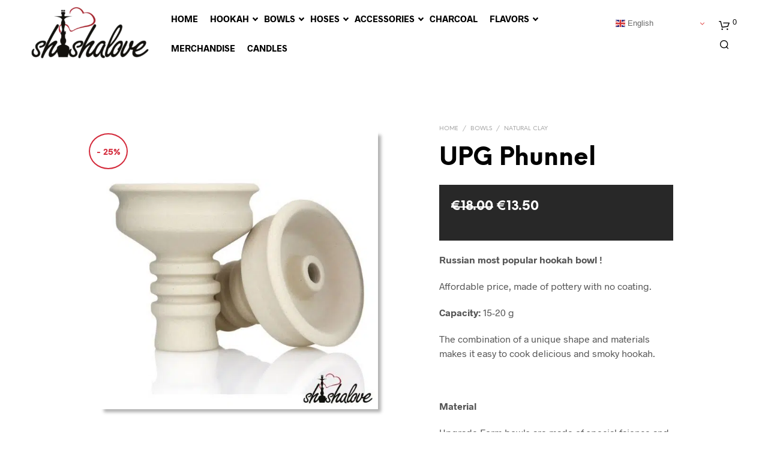

--- FILE ---
content_type: text/html; charset=UTF-8
request_url: https://shishalove.eu/product/upgrade-phunnel/
body_size: 58967
content:
<!DOCTYPE html>

<!--[if IE 9]>
<html class="ie ie9" lang="en-US">
<![endif]-->

<html lang="en-US">

<head>
		<!-- Google Tag Manager -->
			<script>(function(w,d,s,l,i){w[l]=w[l]||[];w[l].push({'gtm.start':
			new Date().getTime(),event:'gtm.js'});var f=d.getElementsByTagName(s)[0],
			j=d.createElement(s),dl=l!='dataLayer'?'&l='+l:'';j.async=true;j.src=
			'https://www.googletagmanager.com/gtm.js?id='+i+dl;f.parentNode.insertBefore(j,f);
			})(window,document,'script','dataLayer','GTM-MW2R3XH');</script>
		<!-- End Google Tag Manager -->
    <meta charset="UTF-8">
    <meta name="viewport" content="width=device-width, initial-scale=1.0" />

    <link rel="profile" href="http://gmpg.org/xfn/11">
    <link rel="pingback" href="https://shishalove.eu/xmlrpc.php">

	<link rel="preload" as="font" href="https://shishalove.eu/wp-content/themes/shishalove/inc/fonts/theme/Radnika-Regular.woff2" type="font/woff2" crossorigin>
	<link rel="preload" as="font" href="https://shishalove.eu/wp-content/themes/shishalove/inc/fonts/theme/Radnika-Bold.woff2" type="font/woff2" crossorigin>
	<link rel="preload" as="font" href="https://shishalove.eu/wp-content/themes/shishalove/inc/fonts/theme/NeueEinstellung-Regular.woff2" type="font/woff2" crossorigin>
	<link rel="preload" as="font" href="https://shishalove.eu/wp-content/themes/shishalove/inc/fonts/theme/NeueEinstellung-Bold.woff2" type="font/woff2" crossorigin>
	
    <meta name='robots' content='index, follow, max-image-preview:large, max-snippet:-1, max-video-preview:-1' />
<script id="cookieyes" type="text/javascript" src="https://cdn-cookieyes.com/client_data/3a6b17bf9f4f862301f31d45/script.js"></script><script>window._wca = window._wca || [];</script>

	<!-- This site is optimized with the Yoast SEO plugin v26.7 - https://yoast.com/wordpress/plugins/seo/ -->
	<title>UPG Phunnel - Shishalove</title>
	<link rel="canonical" href="https://shishalove.eu/product/upgrade-phunnel/" />
	<meta property="og:locale" content="en_US" />
	<meta property="og:type" content="article" />
	<meta property="og:title" content="UPG Phunnel - Shishalove" />
	<meta property="og:description" content="Russian most popular hookah bowl !   Affordable price, made of pottery with no coating.  Capacity: 15-20 g  The combination of a unique shape and materials makes it easy to cook delicious and smoky hookah.  &nbsp;  Material   Upgrade Form bowls are made of special faience and majolica composition, which was chosen to achieve optimal heating of tobacco, minimal burning, high strength, durability and resistance to temperature changes. Also, this clay has a white color after firing, which gives them a stylish and beautiful aesthetic appearance.  Excellent heat capacity is, first of all, in the qualitative heating of tobacco, the absence of burning to the walls, the duration of smoking. Even on the smallest cup of the Upgrade Form you can smoke up to 1.5 hours, which is a very good indicator.  The bowl in compatiable with Kaloud Lotus.  &nbsp;  Material   Upgrade Form bowls are made of special faience and majolica composition, which was chosen to achieve optimal heating of tobacco, minimal burning, high strength, durability and resistance to temperature changes. Also, this clay has a white color after firing, which gives them a stylish and beautiful aesthetic appearance.  Excellent heat capacity is, first of all, in the qualitative heating of tobacco, the absence of burning to the walls, the duration of smoking. Even on the smallest cup of the Upgrade Form you can smoke up to 1.5 hours, which is a very good indicator.  The bowl in compatiable with Kaloud Lotus." />
	<meta property="og:url" content="https://shishalove.eu/product/upgrade-phunnel/" />
	<meta property="og:site_name" content="Shishalove" />
	<meta property="article:publisher" content="https://www.facebook.com/shishalovecyprus/" />
	<meta property="article:modified_time" content="2024-12-02T12:56:36+00:00" />
	<meta property="og:image" content="https://shishalove.eu/wp-content/uploads/2021/04/upgrade-form-upg-phunnel.jpg?v=1648631520" />
	<meta property="og:image:width" content="600" />
	<meta property="og:image:height" content="600" />
	<meta property="og:image:type" content="image/jpeg" />
	<meta name="twitter:card" content="summary_large_image" />
	<script type="application/ld+json" class="yoast-schema-graph">{"@context":"https://schema.org","@graph":[{"@type":"WebPage","@id":"https://shishalove.eu/product/upgrade-phunnel/","url":"https://shishalove.eu/product/upgrade-phunnel/","name":"UPG Phunnel - Shishalove","isPartOf":{"@id":"https://shishalove.eu/#website"},"primaryImageOfPage":{"@id":"https://shishalove.eu/product/upgrade-phunnel/#primaryimage"},"image":{"@id":"https://shishalove.eu/product/upgrade-phunnel/#primaryimage"},"thumbnailUrl":"https://shishalove.eu/wp-content/uploads/2021/04/upgrade-form-upg-phunnel.jpg?v=1768390775","datePublished":"2020-07-24T08:53:28+00:00","dateModified":"2024-12-02T12:56:36+00:00","breadcrumb":{"@id":"https://shishalove.eu/product/upgrade-phunnel/#breadcrumb"},"inLanguage":"en-US","potentialAction":[{"@type":"ReadAction","target":["https://shishalove.eu/product/upgrade-phunnel/"]}]},{"@type":"ImageObject","inLanguage":"en-US","@id":"https://shishalove.eu/product/upgrade-phunnel/#primaryimage","url":"https://shishalove.eu/wp-content/uploads/2021/04/upgrade-form-upg-phunnel.jpg?v=1768390775","contentUrl":"https://shishalove.eu/wp-content/uploads/2021/04/upgrade-form-upg-phunnel.jpg?v=1768390775","width":600,"height":600,"caption":"upgrade-form-upg-phunnel"},{"@type":"BreadcrumbList","@id":"https://shishalove.eu/product/upgrade-phunnel/#breadcrumb","itemListElement":[{"@type":"ListItem","position":1,"name":"Home","item":"https://shishalove.eu/"},{"@type":"ListItem","position":2,"name":"The Store","item":"https://shishalove.eu/shop/"},{"@type":"ListItem","position":3,"name":"UPG Phunnel"}]},{"@type":"WebSite","@id":"https://shishalove.eu/#website","url":"https://shishalove.eu/","name":"Shishalove","description":"Passionated about Hookah | Based in Cyprus","publisher":{"@id":"https://shishalove.eu/#organization"},"potentialAction":[{"@type":"SearchAction","target":{"@type":"EntryPoint","urlTemplate":"https://shishalove.eu/?s={search_term_string}"},"query-input":{"@type":"PropertyValueSpecification","valueRequired":true,"valueName":"search_term_string"}}],"inLanguage":"en-US"},{"@type":"Organization","@id":"https://shishalove.eu/#organization","name":"Shishalove","url":"https://shishalove.eu/","logo":{"@type":"ImageObject","inLanguage":"en-US","@id":"https://shishalove.eu/#/schema/logo/image/","url":"https://shishalove.eu/wp-content/uploads/2020/11/Shishalove-Transparent-Logo-01-min-2-e1606295141354.png","contentUrl":"https://shishalove.eu/wp-content/uploads/2020/11/Shishalove-Transparent-Logo-01-min-2-e1606295141354.png","width":400,"height":178,"caption":"Shishalove"},"image":{"@id":"https://shishalove.eu/#/schema/logo/image/"},"sameAs":["https://www.facebook.com/shishalovecyprus/","https://www.instagram.com/shishalovecyprus/"]}]}</script>
	<!-- / Yoast SEO plugin. -->


<link rel='dns-prefetch' href='//www.googletagmanager.com' />
<link rel='dns-prefetch' href='//stats.wp.com' />
<link rel='dns-prefetch' href='//maxcdn.bootstrapcdn.com' />
<link rel='dns-prefetch' href='//cdnjs.cloudflare.com' />
<link rel="alternate" type="application/rss+xml" title="Shishalove &raquo; Feed" href="https://shishalove.eu/feed/" />
<link rel="alternate" title="oEmbed (JSON)" type="application/json+oembed" href="https://shishalove.eu/wp-json/oembed/1.0/embed?url=https%3A%2F%2Fshishalove.eu%2Fproduct%2Fupgrade-phunnel%2F" />
<link rel="alternate" title="oEmbed (XML)" type="text/xml+oembed" href="https://shishalove.eu/wp-json/oembed/1.0/embed?url=https%3A%2F%2Fshishalove.eu%2Fproduct%2Fupgrade-phunnel%2F&#038;format=xml" />
<style id='wp-img-auto-sizes-contain-inline-css' type='text/css'>
img:is([sizes=auto i],[sizes^="auto," i]){contain-intrinsic-size:3000px 1500px}
/*# sourceURL=wp-img-auto-sizes-contain-inline-css */
</style>
<link rel='stylesheet' id='wc-points-and-rewards-blocks-integration-css' href='https://shishalove.eu/wp-content/plugins/woocommerce-points-and-rewards/build/style-index.css' type='text/css' media='all' />
<style id='wp-emoji-styles-inline-css' type='text/css'>

	img.wp-smiley, img.emoji {
		display: inline !important;
		border: none !important;
		box-shadow: none !important;
		height: 1em !important;
		width: 1em !important;
		margin: 0 0.07em !important;
		vertical-align: -0.1em !important;
		background: none !important;
		padding: 0 !important;
	}
/*# sourceURL=wp-emoji-styles-inline-css */
</style>
<style id='wp-block-library-inline-css' type='text/css'>
:root{--wp-block-synced-color:#7a00df;--wp-block-synced-color--rgb:122,0,223;--wp-bound-block-color:var(--wp-block-synced-color);--wp-editor-canvas-background:#ddd;--wp-admin-theme-color:#007cba;--wp-admin-theme-color--rgb:0,124,186;--wp-admin-theme-color-darker-10:#006ba1;--wp-admin-theme-color-darker-10--rgb:0,107,160.5;--wp-admin-theme-color-darker-20:#005a87;--wp-admin-theme-color-darker-20--rgb:0,90,135;--wp-admin-border-width-focus:2px}@media (min-resolution:192dpi){:root{--wp-admin-border-width-focus:1.5px}}.wp-element-button{cursor:pointer}:root .has-very-light-gray-background-color{background-color:#eee}:root .has-very-dark-gray-background-color{background-color:#313131}:root .has-very-light-gray-color{color:#eee}:root .has-very-dark-gray-color{color:#313131}:root .has-vivid-green-cyan-to-vivid-cyan-blue-gradient-background{background:linear-gradient(135deg,#00d084,#0693e3)}:root .has-purple-crush-gradient-background{background:linear-gradient(135deg,#34e2e4,#4721fb 50%,#ab1dfe)}:root .has-hazy-dawn-gradient-background{background:linear-gradient(135deg,#faaca8,#dad0ec)}:root .has-subdued-olive-gradient-background{background:linear-gradient(135deg,#fafae1,#67a671)}:root .has-atomic-cream-gradient-background{background:linear-gradient(135deg,#fdd79a,#004a59)}:root .has-nightshade-gradient-background{background:linear-gradient(135deg,#330968,#31cdcf)}:root .has-midnight-gradient-background{background:linear-gradient(135deg,#020381,#2874fc)}:root{--wp--preset--font-size--normal:16px;--wp--preset--font-size--huge:42px}.has-regular-font-size{font-size:1em}.has-larger-font-size{font-size:2.625em}.has-normal-font-size{font-size:var(--wp--preset--font-size--normal)}.has-huge-font-size{font-size:var(--wp--preset--font-size--huge)}.has-text-align-center{text-align:center}.has-text-align-left{text-align:left}.has-text-align-right{text-align:right}.has-fit-text{white-space:nowrap!important}#end-resizable-editor-section{display:none}.aligncenter{clear:both}.items-justified-left{justify-content:flex-start}.items-justified-center{justify-content:center}.items-justified-right{justify-content:flex-end}.items-justified-space-between{justify-content:space-between}.screen-reader-text{border:0;clip-path:inset(50%);height:1px;margin:-1px;overflow:hidden;padding:0;position:absolute;width:1px;word-wrap:normal!important}.screen-reader-text:focus{background-color:#ddd;clip-path:none;color:#444;display:block;font-size:1em;height:auto;left:5px;line-height:normal;padding:15px 23px 14px;text-decoration:none;top:5px;width:auto;z-index:100000}html :where(.has-border-color){border-style:solid}html :where([style*=border-top-color]){border-top-style:solid}html :where([style*=border-right-color]){border-right-style:solid}html :where([style*=border-bottom-color]){border-bottom-style:solid}html :where([style*=border-left-color]){border-left-style:solid}html :where([style*=border-width]){border-style:solid}html :where([style*=border-top-width]){border-top-style:solid}html :where([style*=border-right-width]){border-right-style:solid}html :where([style*=border-bottom-width]){border-bottom-style:solid}html :where([style*=border-left-width]){border-left-style:solid}html :where(img[class*=wp-image-]){height:auto;max-width:100%}:where(figure){margin:0 0 1em}html :where(.is-position-sticky){--wp-admin--admin-bar--position-offset:var(--wp-admin--admin-bar--height,0px)}@media screen and (max-width:600px){html :where(.is-position-sticky){--wp-admin--admin-bar--position-offset:0px}}

/*# sourceURL=wp-block-library-inline-css */
</style><style id='wp-block-image-inline-css' type='text/css'>
.wp-block-image>a,.wp-block-image>figure>a{display:inline-block}.wp-block-image img{box-sizing:border-box;height:auto;max-width:100%;vertical-align:bottom}@media not (prefers-reduced-motion){.wp-block-image img.hide{visibility:hidden}.wp-block-image img.show{animation:show-content-image .4s}}.wp-block-image[style*=border-radius] img,.wp-block-image[style*=border-radius]>a{border-radius:inherit}.wp-block-image.has-custom-border img{box-sizing:border-box}.wp-block-image.aligncenter{text-align:center}.wp-block-image.alignfull>a,.wp-block-image.alignwide>a{width:100%}.wp-block-image.alignfull img,.wp-block-image.alignwide img{height:auto;width:100%}.wp-block-image .aligncenter,.wp-block-image .alignleft,.wp-block-image .alignright,.wp-block-image.aligncenter,.wp-block-image.alignleft,.wp-block-image.alignright{display:table}.wp-block-image .aligncenter>figcaption,.wp-block-image .alignleft>figcaption,.wp-block-image .alignright>figcaption,.wp-block-image.aligncenter>figcaption,.wp-block-image.alignleft>figcaption,.wp-block-image.alignright>figcaption{caption-side:bottom;display:table-caption}.wp-block-image .alignleft{float:left;margin:.5em 1em .5em 0}.wp-block-image .alignright{float:right;margin:.5em 0 .5em 1em}.wp-block-image .aligncenter{margin-left:auto;margin-right:auto}.wp-block-image :where(figcaption){margin-bottom:1em;margin-top:.5em}.wp-block-image.is-style-circle-mask img{border-radius:9999px}@supports ((-webkit-mask-image:none) or (mask-image:none)) or (-webkit-mask-image:none){.wp-block-image.is-style-circle-mask img{border-radius:0;-webkit-mask-image:url('data:image/svg+xml;utf8,<svg viewBox="0 0 100 100" xmlns="http://www.w3.org/2000/svg"><circle cx="50" cy="50" r="50"/></svg>');mask-image:url('data:image/svg+xml;utf8,<svg viewBox="0 0 100 100" xmlns="http://www.w3.org/2000/svg"><circle cx="50" cy="50" r="50"/></svg>');mask-mode:alpha;-webkit-mask-position:center;mask-position:center;-webkit-mask-repeat:no-repeat;mask-repeat:no-repeat;-webkit-mask-size:contain;mask-size:contain}}:root :where(.wp-block-image.is-style-rounded img,.wp-block-image .is-style-rounded img){border-radius:9999px}.wp-block-image figure{margin:0}.wp-lightbox-container{display:flex;flex-direction:column;position:relative}.wp-lightbox-container img{cursor:zoom-in}.wp-lightbox-container img:hover+button{opacity:1}.wp-lightbox-container button{align-items:center;backdrop-filter:blur(16px) saturate(180%);background-color:#5a5a5a40;border:none;border-radius:4px;cursor:zoom-in;display:flex;height:20px;justify-content:center;opacity:0;padding:0;position:absolute;right:16px;text-align:center;top:16px;width:20px;z-index:100}@media not (prefers-reduced-motion){.wp-lightbox-container button{transition:opacity .2s ease}}.wp-lightbox-container button:focus-visible{outline:3px auto #5a5a5a40;outline:3px auto -webkit-focus-ring-color;outline-offset:3px}.wp-lightbox-container button:hover{cursor:pointer;opacity:1}.wp-lightbox-container button:focus{opacity:1}.wp-lightbox-container button:focus,.wp-lightbox-container button:hover,.wp-lightbox-container button:not(:hover):not(:active):not(.has-background){background-color:#5a5a5a40;border:none}.wp-lightbox-overlay{box-sizing:border-box;cursor:zoom-out;height:100vh;left:0;overflow:hidden;position:fixed;top:0;visibility:hidden;width:100%;z-index:100000}.wp-lightbox-overlay .close-button{align-items:center;cursor:pointer;display:flex;justify-content:center;min-height:40px;min-width:40px;padding:0;position:absolute;right:calc(env(safe-area-inset-right) + 16px);top:calc(env(safe-area-inset-top) + 16px);z-index:5000000}.wp-lightbox-overlay .close-button:focus,.wp-lightbox-overlay .close-button:hover,.wp-lightbox-overlay .close-button:not(:hover):not(:active):not(.has-background){background:none;border:none}.wp-lightbox-overlay .lightbox-image-container{height:var(--wp--lightbox-container-height);left:50%;overflow:hidden;position:absolute;top:50%;transform:translate(-50%,-50%);transform-origin:top left;width:var(--wp--lightbox-container-width);z-index:9999999999}.wp-lightbox-overlay .wp-block-image{align-items:center;box-sizing:border-box;display:flex;height:100%;justify-content:center;margin:0;position:relative;transform-origin:0 0;width:100%;z-index:3000000}.wp-lightbox-overlay .wp-block-image img{height:var(--wp--lightbox-image-height);min-height:var(--wp--lightbox-image-height);min-width:var(--wp--lightbox-image-width);width:var(--wp--lightbox-image-width)}.wp-lightbox-overlay .wp-block-image figcaption{display:none}.wp-lightbox-overlay button{background:none;border:none}.wp-lightbox-overlay .scrim{background-color:#fff;height:100%;opacity:.9;position:absolute;width:100%;z-index:2000000}.wp-lightbox-overlay.active{visibility:visible}@media not (prefers-reduced-motion){.wp-lightbox-overlay.active{animation:turn-on-visibility .25s both}.wp-lightbox-overlay.active img{animation:turn-on-visibility .35s both}.wp-lightbox-overlay.show-closing-animation:not(.active){animation:turn-off-visibility .35s both}.wp-lightbox-overlay.show-closing-animation:not(.active) img{animation:turn-off-visibility .25s both}.wp-lightbox-overlay.zoom.active{animation:none;opacity:1;visibility:visible}.wp-lightbox-overlay.zoom.active .lightbox-image-container{animation:lightbox-zoom-in .4s}.wp-lightbox-overlay.zoom.active .lightbox-image-container img{animation:none}.wp-lightbox-overlay.zoom.active .scrim{animation:turn-on-visibility .4s forwards}.wp-lightbox-overlay.zoom.show-closing-animation:not(.active){animation:none}.wp-lightbox-overlay.zoom.show-closing-animation:not(.active) .lightbox-image-container{animation:lightbox-zoom-out .4s}.wp-lightbox-overlay.zoom.show-closing-animation:not(.active) .lightbox-image-container img{animation:none}.wp-lightbox-overlay.zoom.show-closing-animation:not(.active) .scrim{animation:turn-off-visibility .4s forwards}}@keyframes show-content-image{0%{visibility:hidden}99%{visibility:hidden}to{visibility:visible}}@keyframes turn-on-visibility{0%{opacity:0}to{opacity:1}}@keyframes turn-off-visibility{0%{opacity:1;visibility:visible}99%{opacity:0;visibility:visible}to{opacity:0;visibility:hidden}}@keyframes lightbox-zoom-in{0%{transform:translate(calc((-100vw + var(--wp--lightbox-scrollbar-width))/2 + var(--wp--lightbox-initial-left-position)),calc(-50vh + var(--wp--lightbox-initial-top-position))) scale(var(--wp--lightbox-scale))}to{transform:translate(-50%,-50%) scale(1)}}@keyframes lightbox-zoom-out{0%{transform:translate(-50%,-50%) scale(1);visibility:visible}99%{visibility:visible}to{transform:translate(calc((-100vw + var(--wp--lightbox-scrollbar-width))/2 + var(--wp--lightbox-initial-left-position)),calc(-50vh + var(--wp--lightbox-initial-top-position))) scale(var(--wp--lightbox-scale));visibility:hidden}}
/*# sourceURL=https://shishalove.eu/wp-includes/blocks/image/style.min.css */
</style>
<style id='wp-block-image-theme-inline-css' type='text/css'>
:root :where(.wp-block-image figcaption){color:#555;font-size:13px;text-align:center}.is-dark-theme :root :where(.wp-block-image figcaption){color:#ffffffa6}.wp-block-image{margin:0 0 1em}
/*# sourceURL=https://shishalove.eu/wp-includes/blocks/image/theme.min.css */
</style>
<style id='global-styles-inline-css' type='text/css'>
:root{--wp--preset--aspect-ratio--square: 1;--wp--preset--aspect-ratio--4-3: 4/3;--wp--preset--aspect-ratio--3-4: 3/4;--wp--preset--aspect-ratio--3-2: 3/2;--wp--preset--aspect-ratio--2-3: 2/3;--wp--preset--aspect-ratio--16-9: 16/9;--wp--preset--aspect-ratio--9-16: 9/16;--wp--preset--color--black: #000000;--wp--preset--color--cyan-bluish-gray: #abb8c3;--wp--preset--color--white: #ffffff;--wp--preset--color--pale-pink: #f78da7;--wp--preset--color--vivid-red: #cf2e2e;--wp--preset--color--luminous-vivid-orange: #ff6900;--wp--preset--color--luminous-vivid-amber: #fcb900;--wp--preset--color--light-green-cyan: #7bdcb5;--wp--preset--color--vivid-green-cyan: #00d084;--wp--preset--color--pale-cyan-blue: #8ed1fc;--wp--preset--color--vivid-cyan-blue: #0693e3;--wp--preset--color--vivid-purple: #9b51e0;--wp--preset--gradient--vivid-cyan-blue-to-vivid-purple: linear-gradient(135deg,rgb(6,147,227) 0%,rgb(155,81,224) 100%);--wp--preset--gradient--light-green-cyan-to-vivid-green-cyan: linear-gradient(135deg,rgb(122,220,180) 0%,rgb(0,208,130) 100%);--wp--preset--gradient--luminous-vivid-amber-to-luminous-vivid-orange: linear-gradient(135deg,rgb(252,185,0) 0%,rgb(255,105,0) 100%);--wp--preset--gradient--luminous-vivid-orange-to-vivid-red: linear-gradient(135deg,rgb(255,105,0) 0%,rgb(207,46,46) 100%);--wp--preset--gradient--very-light-gray-to-cyan-bluish-gray: linear-gradient(135deg,rgb(238,238,238) 0%,rgb(169,184,195) 100%);--wp--preset--gradient--cool-to-warm-spectrum: linear-gradient(135deg,rgb(74,234,220) 0%,rgb(151,120,209) 20%,rgb(207,42,186) 40%,rgb(238,44,130) 60%,rgb(251,105,98) 80%,rgb(254,248,76) 100%);--wp--preset--gradient--blush-light-purple: linear-gradient(135deg,rgb(255,206,236) 0%,rgb(152,150,240) 100%);--wp--preset--gradient--blush-bordeaux: linear-gradient(135deg,rgb(254,205,165) 0%,rgb(254,45,45) 50%,rgb(107,0,62) 100%);--wp--preset--gradient--luminous-dusk: linear-gradient(135deg,rgb(255,203,112) 0%,rgb(199,81,192) 50%,rgb(65,88,208) 100%);--wp--preset--gradient--pale-ocean: linear-gradient(135deg,rgb(255,245,203) 0%,rgb(182,227,212) 50%,rgb(51,167,181) 100%);--wp--preset--gradient--electric-grass: linear-gradient(135deg,rgb(202,248,128) 0%,rgb(113,206,126) 100%);--wp--preset--gradient--midnight: linear-gradient(135deg,rgb(2,3,129) 0%,rgb(40,116,252) 100%);--wp--preset--font-size--small: 13px;--wp--preset--font-size--medium: 20px;--wp--preset--font-size--large: 36px;--wp--preset--font-size--x-large: 42px;--wp--preset--spacing--20: 0.44rem;--wp--preset--spacing--30: 0.67rem;--wp--preset--spacing--40: 1rem;--wp--preset--spacing--50: 1.5rem;--wp--preset--spacing--60: 2.25rem;--wp--preset--spacing--70: 3.38rem;--wp--preset--spacing--80: 5.06rem;--wp--preset--shadow--natural: 6px 6px 9px rgba(0, 0, 0, 0.2);--wp--preset--shadow--deep: 12px 12px 50px rgba(0, 0, 0, 0.4);--wp--preset--shadow--sharp: 6px 6px 0px rgba(0, 0, 0, 0.2);--wp--preset--shadow--outlined: 6px 6px 0px -3px rgb(255, 255, 255), 6px 6px rgb(0, 0, 0);--wp--preset--shadow--crisp: 6px 6px 0px rgb(0, 0, 0);}:where(.is-layout-flex){gap: 0.5em;}:where(.is-layout-grid){gap: 0.5em;}body .is-layout-flex{display: flex;}.is-layout-flex{flex-wrap: wrap;align-items: center;}.is-layout-flex > :is(*, div){margin: 0;}body .is-layout-grid{display: grid;}.is-layout-grid > :is(*, div){margin: 0;}:where(.wp-block-columns.is-layout-flex){gap: 2em;}:where(.wp-block-columns.is-layout-grid){gap: 2em;}:where(.wp-block-post-template.is-layout-flex){gap: 1.25em;}:where(.wp-block-post-template.is-layout-grid){gap: 1.25em;}.has-black-color{color: var(--wp--preset--color--black) !important;}.has-cyan-bluish-gray-color{color: var(--wp--preset--color--cyan-bluish-gray) !important;}.has-white-color{color: var(--wp--preset--color--white) !important;}.has-pale-pink-color{color: var(--wp--preset--color--pale-pink) !important;}.has-vivid-red-color{color: var(--wp--preset--color--vivid-red) !important;}.has-luminous-vivid-orange-color{color: var(--wp--preset--color--luminous-vivid-orange) !important;}.has-luminous-vivid-amber-color{color: var(--wp--preset--color--luminous-vivid-amber) !important;}.has-light-green-cyan-color{color: var(--wp--preset--color--light-green-cyan) !important;}.has-vivid-green-cyan-color{color: var(--wp--preset--color--vivid-green-cyan) !important;}.has-pale-cyan-blue-color{color: var(--wp--preset--color--pale-cyan-blue) !important;}.has-vivid-cyan-blue-color{color: var(--wp--preset--color--vivid-cyan-blue) !important;}.has-vivid-purple-color{color: var(--wp--preset--color--vivid-purple) !important;}.has-black-background-color{background-color: var(--wp--preset--color--black) !important;}.has-cyan-bluish-gray-background-color{background-color: var(--wp--preset--color--cyan-bluish-gray) !important;}.has-white-background-color{background-color: var(--wp--preset--color--white) !important;}.has-pale-pink-background-color{background-color: var(--wp--preset--color--pale-pink) !important;}.has-vivid-red-background-color{background-color: var(--wp--preset--color--vivid-red) !important;}.has-luminous-vivid-orange-background-color{background-color: var(--wp--preset--color--luminous-vivid-orange) !important;}.has-luminous-vivid-amber-background-color{background-color: var(--wp--preset--color--luminous-vivid-amber) !important;}.has-light-green-cyan-background-color{background-color: var(--wp--preset--color--light-green-cyan) !important;}.has-vivid-green-cyan-background-color{background-color: var(--wp--preset--color--vivid-green-cyan) !important;}.has-pale-cyan-blue-background-color{background-color: var(--wp--preset--color--pale-cyan-blue) !important;}.has-vivid-cyan-blue-background-color{background-color: var(--wp--preset--color--vivid-cyan-blue) !important;}.has-vivid-purple-background-color{background-color: var(--wp--preset--color--vivid-purple) !important;}.has-black-border-color{border-color: var(--wp--preset--color--black) !important;}.has-cyan-bluish-gray-border-color{border-color: var(--wp--preset--color--cyan-bluish-gray) !important;}.has-white-border-color{border-color: var(--wp--preset--color--white) !important;}.has-pale-pink-border-color{border-color: var(--wp--preset--color--pale-pink) !important;}.has-vivid-red-border-color{border-color: var(--wp--preset--color--vivid-red) !important;}.has-luminous-vivid-orange-border-color{border-color: var(--wp--preset--color--luminous-vivid-orange) !important;}.has-luminous-vivid-amber-border-color{border-color: var(--wp--preset--color--luminous-vivid-amber) !important;}.has-light-green-cyan-border-color{border-color: var(--wp--preset--color--light-green-cyan) !important;}.has-vivid-green-cyan-border-color{border-color: var(--wp--preset--color--vivid-green-cyan) !important;}.has-pale-cyan-blue-border-color{border-color: var(--wp--preset--color--pale-cyan-blue) !important;}.has-vivid-cyan-blue-border-color{border-color: var(--wp--preset--color--vivid-cyan-blue) !important;}.has-vivid-purple-border-color{border-color: var(--wp--preset--color--vivid-purple) !important;}.has-vivid-cyan-blue-to-vivid-purple-gradient-background{background: var(--wp--preset--gradient--vivid-cyan-blue-to-vivid-purple) !important;}.has-light-green-cyan-to-vivid-green-cyan-gradient-background{background: var(--wp--preset--gradient--light-green-cyan-to-vivid-green-cyan) !important;}.has-luminous-vivid-amber-to-luminous-vivid-orange-gradient-background{background: var(--wp--preset--gradient--luminous-vivid-amber-to-luminous-vivid-orange) !important;}.has-luminous-vivid-orange-to-vivid-red-gradient-background{background: var(--wp--preset--gradient--luminous-vivid-orange-to-vivid-red) !important;}.has-very-light-gray-to-cyan-bluish-gray-gradient-background{background: var(--wp--preset--gradient--very-light-gray-to-cyan-bluish-gray) !important;}.has-cool-to-warm-spectrum-gradient-background{background: var(--wp--preset--gradient--cool-to-warm-spectrum) !important;}.has-blush-light-purple-gradient-background{background: var(--wp--preset--gradient--blush-light-purple) !important;}.has-blush-bordeaux-gradient-background{background: var(--wp--preset--gradient--blush-bordeaux) !important;}.has-luminous-dusk-gradient-background{background: var(--wp--preset--gradient--luminous-dusk) !important;}.has-pale-ocean-gradient-background{background: var(--wp--preset--gradient--pale-ocean) !important;}.has-electric-grass-gradient-background{background: var(--wp--preset--gradient--electric-grass) !important;}.has-midnight-gradient-background{background: var(--wp--preset--gradient--midnight) !important;}.has-small-font-size{font-size: var(--wp--preset--font-size--small) !important;}.has-medium-font-size{font-size: var(--wp--preset--font-size--medium) !important;}.has-large-font-size{font-size: var(--wp--preset--font-size--large) !important;}.has-x-large-font-size{font-size: var(--wp--preset--font-size--x-large) !important;}
/*# sourceURL=global-styles-inline-css */
</style>

<style id='classic-theme-styles-inline-css' type='text/css'>
/*! This file is auto-generated */
.wp-block-button__link{color:#fff;background-color:#32373c;border-radius:9999px;box-shadow:none;text-decoration:none;padding:calc(.667em + 2px) calc(1.333em + 2px);font-size:1.125em}.wp-block-file__button{background:#32373c;color:#fff;text-decoration:none}
/*# sourceURL=/wp-includes/css/classic-themes.min.css */
</style>
<link rel='stylesheet' id='woo-shipping-display-mode-css' href='https://shishalove.eu/wp-content/plugins/woo-shipping-display-mode/public/css/woo-shipping-display-mode-public.css' type='text/css' media='all' />
<style id='age-gate-custom-inline-css' type='text/css'>
:root{--ag-background-color: rgba(0,0,0,0.5);--ag-background-image-position: center center;--ag-background-image-opacity: 1;--ag-form-background: rgba(255,255,255,1);--ag-text-color: #000000;--ag-blur: 5px;}
/*# sourceURL=age-gate-custom-inline-css */
</style>
<link rel='stylesheet' id='age-gate-css' href='https://shishalove.eu/wp-content/plugins/age-gate/dist/main.css' type='text/css' media='all' />
<style id='age-gate-options-inline-css' type='text/css'>
:root{--ag-background-color: rgba(0,0,0,0.5);--ag-background-image-position: center center;--ag-background-image-opacity: 1;--ag-form-background: rgba(255,255,255,1);--ag-text-color: #000000;--ag-blur: 5px;}
/*# sourceURL=age-gate-options-inline-css */
</style>
<link rel='stylesheet' id='contact-form-7-css' href='https://shishalove.eu/wp-content/plugins/contact-form-7/includes/css/styles.css' type='text/css' media='all' />
<link rel='stylesheet' id='wps_bootstrap-css' href='//maxcdn.bootstrapcdn.com/bootstrap/3.3.7/css/bootstrap.min.css' type='text/css' media='all' />
<link rel='stylesheet' id='wps_fontawesome-css' href='//cdnjs.cloudflare.com/ajax/libs/font-awesome/4.7.0/css/font-awesome.min.css' type='text/css' media='all' />
<link rel='stylesheet' id='store-styles-css' href='https://shishalove.eu/wp-content/plugins/wc-pickup-store/assets/css/stores.min.css' type='text/css' media='all' />
<link rel='stylesheet' id='frontend.css-css' href='https://shishalove.eu/wp-content/plugins/wc-store-locator-pro/assets/css/frontend.css' type='text/css' media='all' />
<link rel='stylesheet' id='c-dd3333.css-css' href='https://shishalove.eu/wp-content/plugins/wc-store-locator-pro/assets/css/c-dd3333.css' type='text/css' media='all' />
<link rel='stylesheet' id='bottomcurrent-template-css-css' href='https://shishalove.eu/wp-content/plugins/wc-store-locator-pro/templates/map/bottom/bottom.css' type='text/css' media='all' />
<link rel='stylesheet' id='woocommerce-layout-css' href='https://shishalove.eu/wp-content/plugins/woocommerce/assets/css/woocommerce-layout.css' type='text/css' media='all' />
<style id='woocommerce-layout-inline-css' type='text/css'>

	.infinite-scroll .woocommerce-pagination {
		display: none;
	}
/*# sourceURL=woocommerce-layout-inline-css */
</style>
<link rel='stylesheet' id='woocommerce-smallscreen-css' href='https://shishalove.eu/wp-content/plugins/woocommerce/assets/css/woocommerce-smallscreen.css' type='text/css' media='only screen and (max-width: 767px)' />
<link rel='stylesheet' id='woocommerce-general-css' href='https://shishalove.eu/wp-content/plugins/woocommerce/assets/css/woocommerce.css' type='text/css' media='all' />
<style id='woocommerce-inline-inline-css' type='text/css'>
.woocommerce form .form-row .required { visibility: visible; }
/*# sourceURL=woocommerce-inline-inline-css */
</style>
<link rel='stylesheet' id='dashicons-css' href='https://shishalove.eu/wp-includes/css/dashicons.min.css' type='text/css' media='all' />
<link rel='stylesheet' id='spgw_woocommerce_styles-css' href='https://shishalove.eu/wp-content/plugins/saferpay_woocommerce_gateway/assets/css/notify.css' type='text/css' media='all' />
<link rel='stylesheet' id='spgw_woocommerce_popup_styles-css' href='https://shishalove.eu/wp-content/plugins/saferpay_woocommerce_gateway/assets/css/popup/jquery-ui.css' type='text/css' media='all' />
<link rel='stylesheet' id='spgw_woocommerce_popup_mystyles-css' href='https://shishalove.eu/wp-content/plugins/saferpay_woocommerce_gateway/assets/css/popup/pop-style.css' type='text/css' media='all' />
<link rel='stylesheet' id='woo-variation-swatches-css' href='https://shishalove.eu/wp-content/plugins/woo-variation-swatches/assets/css/frontend.min.css' type='text/css' media='all' />
<style id='woo-variation-swatches-inline-css' type='text/css'>
:root {
--wvs-tick:url("data:image/svg+xml;utf8,%3Csvg filter='drop-shadow(0px 0px 2px rgb(0 0 0 / .8))' xmlns='http://www.w3.org/2000/svg'  viewBox='0 0 30 30'%3E%3Cpath fill='none' stroke='%23ffffff' stroke-linecap='round' stroke-linejoin='round' stroke-width='4' d='M4 16L11 23 27 7'/%3E%3C/svg%3E");

--wvs-cross:url("data:image/svg+xml;utf8,%3Csvg filter='drop-shadow(0px 0px 5px rgb(255 255 255 / .6))' xmlns='http://www.w3.org/2000/svg' width='72px' height='72px' viewBox='0 0 24 24'%3E%3Cpath fill='none' stroke='%23ff0000' stroke-linecap='round' stroke-width='0.6' d='M5 5L19 19M19 5L5 19'/%3E%3C/svg%3E");
--wvs-single-product-item-width:50px;
--wvs-single-product-item-height:50px;
--wvs-single-product-item-font-size:16px}
/*# sourceURL=woo-variation-swatches-inline-css */
</style>
<link rel='stylesheet' id='animate-css' href='https://shishalove.eu/wp-content/themes/shishalove/css/vendor/animate.css' type='text/css' media='all' />
<link rel='stylesheet' id='fresco-css' href='https://shishalove.eu/wp-content/themes/shishalove/css/vendor/fresco/fresco.css' type='text/css' media='all' />
<link rel='stylesheet' id='shopkeeper-mixed-plugins-styles-css' href='https://shishalove.eu/wp-content/themes/shishalove/css/plugins/misc.css' type='text/css' media='all' />
<link rel='stylesheet' id='shopkeeper-wc-cart-css' href='https://shishalove.eu/wp-content/themes/shishalove/css/public/wc-cart.css' type='text/css' media='all' />
<link rel='stylesheet' id='shopkeeper-product-card-animation-css' href='https://shishalove.eu/wp-content/themes/shishalove/css/public/misc-product-card-animation.css' type='text/css' media='all' />
<link rel='stylesheet' id='shopkeeper-wc-product-layout-default-css' href='https://shishalove.eu/wp-content/themes/shishalove/css/public/wc-product-layout-default.css' type='text/css' media='all' />
<link rel='stylesheet' id='shopkeeper-wc-product-mobile-css' href='https://shishalove.eu/wp-content/themes/shishalove/css/public/wc-product-mobile.css' type='text/css' media='all' />
<link rel='stylesheet' id='sk-social-media-styles-css' href='https://shishalove.eu/wp-content/plugins/shopkeeper-extender/includes/social-media/assets/css/social-media.min.css' type='text/css' media='all' />
<link rel='stylesheet' id='sk-social-sharing-styles-css' href='https://shishalove.eu/wp-content/plugins/shopkeeper-extender/includes/social-sharing/assets/css/social-sharing.min.css' type='text/css' media='all' />
<link rel='stylesheet' id='getbowtied-custom-notifications-styles-css' href='https://shishalove.eu/wp-content/themes/shishalove/inc/notifications/custom/assets/css/style.css' type='text/css' media='all' />
<link rel='stylesheet' id='jquery-lazyloadxt-spinner-css-css' href='//shishalove.eu/wp-content/plugins/a3-lazy-load/assets/css/jquery.lazyloadxt.spinner.css' type='text/css' media='all' />
<link rel='stylesheet' id='a3a3_lazy_load-css' href='//shishalove.eu/wp-content/uploads/sass/a3_lazy_load.min.css' type='text/css' media='all' />
<link rel='stylesheet' id='ubermenu-css' href='https://shishalove.eu/wp-content/plugins/ubermenu/pro/assets/css/ubermenu.min.css' type='text/css' media='all' />
<link rel='stylesheet' id='shopkeeper-icon-font-css' href='https://shishalove.eu/wp-content/themes/shishalove/inc/fonts/shopkeeper-icon-font/style.css' type='text/css' media='all' />
<link rel='stylesheet' id='shopkeeper-styles-css' href='https://shishalove.eu/wp-content/themes/shishalove/css/styles.css' type='text/css' media='all' />
<style id='shopkeeper-styles-inline-css' type='text/css'>
@font-face{font-family:Radnika;font-display:swap;font-style:normal;font-weight:500;src:url("https://shishalove.eu/wp-content/themes/shishalove/inc/fonts/theme/Radnika-Regular.eot");src:url("https://shishalove.eu/wp-content/themes/shishalove/inc/fonts/theme/Radnika-Regular.eot?#iefix") format("embedded-opentype"), url("https://shishalove.eu/wp-content/themes/shishalove/inc/fonts/theme/Radnika-Regular.woff2") format("woff2"), url("https://shishalove.eu/wp-content/themes/shishalove/inc/fonts/theme/Radnika-Regular.woff") format("woff")}@font-face{font-family:Radnika;font-display:swap;font-style:normal;font-weight:700;src:url("https://shishalove.eu/wp-content/themes/shishalove/inc/fonts/theme/Radnika-Bold.eot");src:url("https://shishalove.eu/wp-content/themes/shishalove/inc/fonts/theme/Radnika-Bold.eot?#iefix") format("embedded-opentype"), url("https://shishalove.eu/wp-content/themes/shishalove/inc/fonts/theme/Radnika-Bold.woff2") format("woff2"), url("https://shishalove.eu/wp-content/themes/shishalove/inc/fonts/theme/Radnika-Bold.woff") format("woff")}@font-face{font-family:NeueEinstellung;font-display:swap;font-style:normal;font-weight:500;src:url("https://shishalove.eu/wp-content/themes/shishalove/inc/fonts/theme/NeueEinstellung-Regular.eot");src:url("https://shishalove.eu/wp-content/themes/shishalove/inc/fonts/theme/NeueEinstellung-Regular.eot?#iefix") format("embedded-opentype"), url("https://shishalove.eu/wp-content/themes/shishalove/inc/fonts/theme/NeueEinstellung-Regular.woff2") format("woff2"), url("https://shishalove.eu/wp-content/themes/shishalove/inc/fonts/theme/NeueEinstellung-Regular.woff") format("woff")}@font-face{font-family:NeueEinstellung;font-display:swap;font-style:normal;font-weight:700;src:url("https://shishalove.eu/wp-content/themes/shishalove/inc/fonts/theme/NeueEinstellung-Bold.eot");src:url("https://shishalove.eu/wp-content/themes/shishalove/inc/fonts/theme/NeueEinstellung-Bold.eot?#iefix") format("embedded-opentype"), url("https://shishalove.eu/wp-content/themes/shishalove/inc/fonts/theme/NeueEinstellung-Bold.woff2") format("woff2"), url("https://shishalove.eu/wp-content/themes/shishalove/inc/fonts/theme/NeueEinstellung-Bold.woff") format("woff")}.st-content, .categories_grid .category_name, .cd-top, .product_socials_wrapper .product_socials_wrapper_inner a, .product_navigation #nav-below .product-nav-next a, .product_navigation #nav-below .product-nav-previous a{background-color:#FFFFFF}.categories_grid .category_item:hover .category_name{color:#FFFFFF}h1, h2, h3, h4, h5, h6, .comments-title, .comment-author, #reply-title, .site-footer .widget-title, .accordion_title, .ui-tabs-anchor, .products .button, .site-title a, .post_meta_archive a, .post_meta a, .post_tags a, #nav-below a, .list_categories a, .list_shop_categories a, .main-navigation > ul > li > a, .main-navigation .mega-menu > ul > li > a, .more-link, .top-page-excerpt, .select2-search input, .product_after_shop_loop_buttons a, .woocommerce .products-grid a.button, .page-numbers, input.qty, .button, button, .button_text, input[type="button"], input[type="reset"], input[type="submit"], button[type="submit"], .woocommerce a.button, .woocommerce-page a.button, .woocommerce button.button, .woocommerce-page button.button, .woocommerce input.button, .woocommerce-page input.button, .woocommerce #respond input#submit, .woocommerce-page #respond input#submit, .woocommerce #content input.button, .woocommerce-page #content input.button, .woocommerce a.button.alt, .woocommerce button.button.alt, .woocommerce input.button.alt, .woocommerce #respond input#submit.alt, .woocommerce #content input.button.alt, .woocommerce-page a.button.alt, .woocommerce-page button.button.alt, .woocommerce-page input.button.alt, .woocommerce-page #respond input#submit.alt, .woocommerce-page #content input.button.alt, .yith-wcwl-wishlistexistsbrowse.show a, .share-product-text, .tabs > li > a, label, .shopkeeper_new_product, .comment-respond label, .product_meta_title, .woocommerce table.shop_table th, .woocommerce-page table.shop_table th, #map_button, .woocommerce .cart-collaterals .cart_totals tr.order-total td strong, .woocommerce-page .cart-collaterals .cart_totals tr.order-total td strong, .cart-wishlist-empty, .wishlist-empty, .cart-empty, .return-to-shop .wc-backward, .order-number a, .post-edit-link, .from_the_blog_title, .icon_box_read_more, .vc_pie_chart_value, .shortcode_banner_simple_bullet, .shortcode_banner_simple_height_bullet, .product-category .woocommerce-loop-category__title, .categories_grid .category_name, .woocommerce span.onsale, .woocommerce-page span.onsale, .out_of_stock_badge_single, .out_of_stock_badge_loop, .page-numbers, .post-nav-links span, .post-nav-links a, .add_to_wishlist, .yith-wcwl-wishlistaddedbrowse, .yith-wcwl-wishlistexistsbrowse, .filters-group, .product-name, .product-quantity, .product-total, .download-product a, .woocommerce-order-details table tfoot th, .woocommerce-order-details table tfoot td, .woocommerce .woocommerce-order-downloads table tbody td:before, .woocommerce table.woocommerce-MyAccount-orders td:before, .widget h3, .widget .total .amount, .wishlist-in-stock, .wishlist-out-of-stock, .comment-reply-link, .comment-edit-link, .widget_calendar table thead tr th, .page-type, .mobile-navigation a, table thead tr th, .portfolio_single_list_cat, .portfolio-categories, .shipping-calculator-button, .vc_btn, .vc_btn2, .vc_btn3, .account-tab-item .account-tab-link, .account-tab-list .sep, ul.order_details li, ul.order_details.bacs_details li, .widget_calendar caption, .widget_recent_comments li a, .edit-account legend, .widget_shopping_cart li.empty, .cart-collaterals .cart_totals .shop_table .order-total .woocommerce-Price-amount, .woocommerce table.cart .cart_item td a, .woocommerce #content table.cart .cart_item td a, .woocommerce-page table.cart .cart_item td a, .woocommerce-page #content table.cart .cart_item td a, .woocommerce table.cart .cart_item td span, .woocommerce #content table.cart .cart_item td span, .woocommerce-page table.cart .cart_item td span, .woocommerce-page #content table.cart .cart_item td span, .woocommerce-MyAccount-navigation ul li, .woocommerce-info.wc_points_rewards_earn_points, .woocommerce-info, .woocommerce-error, .woocommerce-message, .woocommerce .cart-collaterals .cart_totals .cart-subtotal th, .woocommerce-page .cart-collaterals .cart_totals .cart-subtotal th, .woocommerce .cart-collaterals .cart_totals tr.shipping th, .woocommerce-page .cart-collaterals .cart_totals tr.shipping th, .woocommerce .cart-collaterals .cart_totals tr.order-total th, .woocommerce-page .cart-collaterals .cart_totals tr.order-total th, .woocommerce .cart-collaterals .cart_totals h2, .woocommerce .cart-collaterals .cross-sells h2, .woocommerce-cart #content table.cart td.actions .coupon #coupon_code, form.checkout_coupon #coupon_code, .woocommerce-checkout .woocommerce-info, .shopkeeper_checkout_coupon, .shopkeeper_checkout_login, .minicart-message, .woocommerce .woocommerce-checkout-review-order table.shop_table tfoot td, .woocommerce .woocommerce-checkout-review-order table.shop_table tfoot th, .woocommerce-page .woocommerce-checkout-review-order table.shop_table tfoot td, .woocommerce-page .woocommerce-checkout-review-order table.shop_table tfoot th, .no-products-info p, .getbowtied_blog_ajax_load_button a, .getbowtied_ajax_load_button a, .index-layout-2 ul.blog-posts .blog-post article .post-categories li a, .index-layout-3 .blog-posts_container ul.blog-posts .blog-post article .post-categories li a, .index-layout-2 ul.blog-posts .blog-post .post_content_wrapper .post_content .read_more, .index-layout-3 .blog-posts_container ul.blog-posts .blog-post article .post_content_wrapper .post_content .read_more, .woocommerce .woocommerce-breadcrumb, .woocommerce-page .woocommerce-breadcrumb, .woocommerce .woocommerce-breadcrumb a, .woocommerce-page .woocommerce-breadcrumb a, .product_meta, .product_meta span, .product_meta a, .product_layout_classic div.product span.price, .product_layout_classic div.product p.price, .product_layout_cascade div.product span.price, .product_layout_cascade div.product p.price, .product_layout_2 div.product span.price, .product_layout_2 div.product p.price, .product_layout_scattered div.product span.price, .product_layout_scattered div.product p.price, .product_layout_4 div.product span.price, .product_layout_4 div.product p.price, .related-products-title, .product_socials_wrapper .share-product-text, #button_offcanvas_sidebar_left .filters-text, .woocommerce-ordering select.orderby, .fr-position-text, .woocommerce-checkout-review-order .woocommerce-checkout-review-order-table tr td, .catalog-ordering .select2-container.orderby a, .catalog-ordering .select2-container span, .widget_product_categories ul li .count, .widget_layered_nav ul li .count, .woocommerce-mini-cart__empty-message, .woocommerce-ordering select.orderby, .woocommerce .cart-collaterals .cart_totals table.shop_table_responsive tr td::before, .woocommerce-page .cart-collaterals .cart_totals table.shop_table_responsive tr td::before, .login-register-container .lost-pass-link, .woocommerce-cart .cart-collaterals .cart_totals table td .amount, .wpb_wrapper .add_to_cart_inline .woocommerce-Price-amount.amount, .woocommerce-page .cart-collaterals .cart_totals tr.shipping td, .woocommerce-page .cart-collaterals .cart_totals tr.shipping td, .woocommerce .cart-collaterals .cart_totals tr.cart-discount th, .woocommerce-page .cart-collaterals .cart_totals tr.cart-discount th, .woocommerce-thankyou-order-received, .woocommerce-order-received .woocommerce table.shop_table tfoot th, .woocommerce-order-received .woocommerce-page table.shop_table tfoot th, .woocommerce-view-order .woocommerce table.shop_table tfoot th, .woocommerce-view-order .woocommerce-page table.shop_table tfoot th, .woocommerce-order-received .woocommerce table.shop_table tfoot td, .woocommerce-order-received .woocommerce-page table.shop_table tfoot td, .woocommerce-view-order .woocommerce table.shop_table tfoot td, .woocommerce-view-order .woocommerce-page table.shop_table tfoot td, .language-and-currency #top_bar_language_list > ul > li, .language-and-currency .wcml_currency_switcher > ul > li.wcml-cs-active-currency, .language-and-currency-offcanvas #top_bar_language_list > ul > li, .language-and-currency-offcanvas .wcml_currency_switcher > ul > li.wcml-cs-active-currency, .woocommerce-order-pay .woocommerce .woocommerce-form-login p.lost_password a, .woocommerce-MyAccount-content .woocommerce-orders-table__cell-order-number a, .woocommerce form.login .lost_password, .comment-reply-title, .product_content_wrapper .product_infos .out_of_stock_wrapper .out_of_stock_badge_single, .product_content_wrapper .product_infos .woocommerce-variation-availability p.stock.out-of-stock, .site-search .widget_product_search .search-field, .site-search .widget_search .search-field, .site-search .search-form .search-field, .site-search .search-text, .site-search .search-no-suggestions, .latest_posts_grid_wrapper .latest_posts_grid_title, p.has-drop-cap:not(:focus):first-letter, .paypal-button-tagline .paypal-button-text, .tinvwl_add_to_wishlist_button, .product-addon-totals, body.gbt_custom_notif .page-notifications .gbt-custom-notification-message, body.gbt_custom_notif .page-notifications .gbt-custom-notification-message *, body.gbt_custom_notif .page-notifications .product_notification_text, body.gbt_custom_notif .page-notifications .product_notification_text *, body.gbt_classic_notif .woocommerce-error a, body.gbt_classic_notif .woocommerce-info a, body.gbt_classic_notif .woocommerce-message a, body.gbt_classic_notif .woocommerce-notice a, .shop_table.cart .product-price .amount, p.has-drop-cap:first-letter, .woocommerce-result-count, .widget_price_filter .price_slider_amount, .woocommerce ul.products li.product .price, .product_content_wrapper .product_infos table.variations td.label, .woocommerce div.product form.cart .reset_variations, #powerTip, div.wcva_shop_textblock, .wcva_filter_textblock, .wcva_single_textblock, .added_to_cart, .upper a, .wp-block-woocommerce-active-filters ul.wc-block-active-filters-list li *, .wp-block-woocommerce-active-filters .wc-block-active-filters__clear-all, .product_navigation #nav-below span, .order-info mark, .top-headers-wrapper .site-header .site-header-wrapper .site-title, .mobile-navigation > ul > li > ul > li.menu-item-has-children > a, .mobile-navigation > ul > li > ul li.upper > a{font-family:"NeueEinstellung", -apple-system, BlinkMacSystemFont, Arial, Helvetica, 'Helvetica Neue', Verdana, sans-serif}body, p, .site-navigation-top-bar, .site-title, .widget_product_search #searchsubmit, .widget_search #searchsubmit, .widget_product_search .search-submit, .widget_search .search-submit, #site-menu, .copyright_text, blockquote cite, table thead th, .recently_viewed_in_single h2, .woocommerce .cart-collaterals .cart_totals table th, .woocommerce-page .cart-collaterals .cart_totals table th, .woocommerce .cart-collaterals .shipping_calculator h2, .woocommerce-page .cart-collaterals .shipping_calculator h2, .woocommerce table.woocommerce-checkout-review-order-table tfoot th, .woocommerce-page table.woocommerce-checkout-review-order-table tfoot th, .qty, .shortcode_banner_simple_inside h4, .shortcode_banner_simple_height h4, .fr-caption, .post_meta_archive, .post_meta, .yith-wcwl-wishlistaddedbrowse .feedback, .yith-wcwl-wishlistexistsbrowse .feedback, .product-name span, .widget_calendar table tbody a, .fr-touch-caption-wrapper, .woocommerce .checkout_login p.form-row label[for="rememberme"], .wpb_widgetised_column aside ul li span.count, .woocommerce td.product-name dl.variation dt, .woocommerce td.product-name dl.variation dd, .woocommerce td.product-name dl.variation dt p, .woocommerce td.product-name dl.variation dd p, .woocommerce-page td.product-name dl.variation dt, .woocommerce-page td.product-name dl.variation dd p, .woocommerce-page td.product-name dl.variation dt p, .woocommerce .select2-container, .check_label, .woocommerce-page #payment .terms label, ul.order_details li strong, .widget_recent_comments li, .widget_shopping_cart p.total, .widget_shopping_cart p.total .amount, .mobile-navigation li ul li a, .woocommerce #payment div.payment_box p, .woocommerce-page #payment div.payment_box p, .woocommerce table.cart .cart_item td:before, .woocommerce #content table.cart .cart_item td:before, .woocommerce-page table.cart .cart_item td:before, .woocommerce-page #content table.cart .cart_item td:before, .language-and-currency #top_bar_language_list > ul > li > ul > li > a, .language-and-currency .wcml_currency_switcher > ul > li.wcml-cs-active-currency > ul.wcml-cs-submenu li a, .language-and-currency #top_bar_language_list > ul > li.menu-item-first > ul.sub-menu li.sub-menu-item span.icl_lang_sel_current, .language-and-currency-offcanvas #top_bar_language_list > ul > li > ul > li > a, .language-and-currency-offcanvas .wcml_currency_switcher > ul > li.wcml-cs-active-currency > ul.wcml-cs-submenu li a, .language-and-currency-offcanvas #top_bar_language_list > ul > li.menu-item-first > ul.sub-menu li.sub-menu-item span.icl_lang_sel_current, .woocommerce-order-pay .woocommerce .woocommerce-info, .select2-results__option, body.gbt_classic_notif .woocommerce-error, body.gbt_classic_notif .woocommerce-info, body.gbt_classic_notif .woocommerce-message, body.gbt_classic_notif .woocommerce-notice, .gbt_18_sk_editor_banner_subtitle, .gbt_18_sk_editor_slide_description_input, .woocommerce td.product-name .wc-item-meta li, .woocommerce ul.products li.product .woocommerce-loop-product__title, .product_content_wrapper .product_infos span.belowtext, .wc-block-grid__product-title, .wp-block-woocommerce-attribute-filter ul.wc-block-checkbox-list li label, .wp-block-woocommerce-active-filters ul.wc-block-active-filters-list li .wc-block-active-filters-list-item__name{font-family:"Radnika", -apple-system, BlinkMacSystemFont, Arial, Helvetica, 'Helvetica Neue', Verdana, sans-serif}h1, .woocommerce h1, .woocommerce-page h1{font-size:30.797px}h2, .woocommerce h2, .woocommerce-page h2{font-size:23.101px}h3, .woocommerce h3, .woocommerce-page h3{font-size:17.329px}h4, .woocommerce h4, .woocommerce-page h4{font-size:13px}h5, .woocommerce h5, .woocommerce-page h5{font-size:9.75px}.woocommerce-account .account-tab-list .account-tab-item .account-tab-link{font-size:54.487px}.page-title.blog-listing, .woocommerce .page-title, .page-title, .single .entry-title, .woocommerce-cart .page-title, .woocommerce-checkout .page-title, .woocommerce-account .page-title{font-size:41.041px}p.has-drop-cap:first-letter{font-size:41.041px !important}.entry-title-archive, .wp-block-latest-posts li > a{font-size:30.659px}.woocommerce #content div.product .product_title, .woocommerce div.product .product_title, .woocommerce-page #content div.product .product_title, .woocommerce-page div.product .product_title{font-size:23.101px}h2.woocommerce-order-details__title, h2.woocommerce-column__title, h2.woocommerce-order-downloads__title{font-size:17.329px}.woocommerce-checkout .content-area h3, .woocommerce-edit-address h3, .woocommerce-edit-account legend{font-size:13px}@media only screen and (max-width:768px){.woocommerce-account .account-tab-list .account-tab-item .account-tab-link{font-size:30.797px}}@media only screen and (min-width:768px){h1, .woocommerce h1, .woocommerce-page h1{font-size:54.487px}h2, .woocommerce h2, .woocommerce-page h2{font-size:40.871px}h3, .woocommerce h3, .woocommerce-page h3{font-size:30.659px}h4, .woocommerce h4, .woocommerce-page h4{font-size:23px}h5, .woocommerce h5, .woocommerce-page h5{font-size:17.25px}.page-title.blog-listing, .woocommerce .page-title, .page-title, .single .entry-title, .woocommerce-cart .page-title, .woocommerce-checkout .page-title, .woocommerce-account .page-title{font-size:72.611px}p.has-drop-cap:first-letter{font-size:72.611px !important}.entry-title-archive, .wp-block-latest-posts li > a{font-size:30.659px}.woocommerce-checkout .content-area h3, h2.woocommerce-order-details__title, h2.woocommerce-column__title, h2.woocommerce-order-downloads__title, .woocommerce-edit-address h3, .woocommerce-edit-account legend, .woocommerce-order-received h2, .fr-position-text{font-size:23px}}@media only screen and (min-width:1024px){.woocommerce #content div.product .product_title, .woocommerce div.product .product_title, .woocommerce-page #content div.product .product_title, .woocommerce-page div.product .product_title{font-size:40.871px}}@media only screen and (max-width:1023px){.woocommerce #content div.product .product_title, .woocommerce div.product .product_title, .woocommerce-page #content div.product .product_title, .woocommerce-page div.product .product_title{font-size:23.101px}}@media only screen and (min-width:1024px){p, .woocommerce table.shop_attributes th, .woocommerce-page table.shop_attributes th, .woocommerce table.shop_attributes td, .woocommerce-page table.shop_attributes td, .woocommerce-review-link, .blog-isotope .entry-content-archive, .blog-isotope .entry-content-archive *, body.gbt_classic_notif .woocommerce-message, body.gbt_classic_notif .woocommerce-error, body.gbt_classic_notif .woocommerce-info, body.gbt_classic_notif .woocommerce-notice, .woocommerce-store-notice, p.demo_store, .woocommerce-account .woocommerce-MyAccount-content table.woocommerce-MyAccount-orders td, ul li ul, ul li ol, ul, ol, dl{font-size:16px}}.woocommerce ul.order_details li strong, .fr-caption, .woocommerce-order-pay .woocommerce .woocommerce-info{font-size:16px !important}@media only screen and (min-width:768px){.woocommerce ul.products li.product .woocommerce-loop-product__title, .wc-block-grid__products .wc-block-grid__product .wc-block-grid__product-link .wc-block-grid__product-title{font-size:16px !important}}body, table tr th, table tr td, table thead tr th, blockquote p, pre, del, label, .select2-dropdown-open.select2-drop-above .select2-choice, .select2-dropdown-open.select2-drop-above .select2-choices, .select2-container, .big-select, .select.big-select, .post_meta_archive a, .post_meta a, .nav-next a, .nav-previous a, .blog-single h6, .page-description, .woocommerce #content nav.woocommerce-pagination ul li a:focus, .woocommerce #content nav.woocommerce-pagination ul li a:hover, .woocommerce #content nav.woocommerce-pagination ul li span.current, .woocommerce nav.woocommerce-pagination ul li a:focus, .woocommerce nav.woocommerce-pagination ul li a:hover, .woocommerce nav.woocommerce-pagination ul li span.current, .woocommerce-page #content nav.woocommerce-pagination ul li a:focus, .woocommerce-page #content nav.woocommerce-pagination ul li a:hover, .woocommerce-page #content nav.woocommerce-pagination ul li span.current, .woocommerce-page nav.woocommerce-pagination ul li a:focus, .woocommerce-page nav.woocommerce-pagination ul li a:hover, .woocommerce-page nav.woocommerce-pagination ul li span.current, .posts-navigation .page-numbers a:hover, .woocommerce table.shop_table th, .woocommerce-page table.shop_table th, .woocommerce-checkout .woocommerce-info, .wpb_widgetised_column .widget.widget_product_categories a:hover, .wpb_widgetised_column .widget.widget_layered_nav a:hover, .wpb_widgetised_column .widget.widget_layered_nav li, .portfolio_single_list_cat a, .gallery-caption-trigger, .widget_shopping_cart p.total, .widget_shopping_cart p.total .amount, .wpb_widgetised_column .widget_shopping_cart li.empty, .index-layout-2 ul.blog-posts .blog-post article .post-date, form.checkout_coupon #coupon_code, .woocommerce .product_infos .quantity input.qty, .woocommerce #content .product_infos .quantity input.qty, .woocommerce-page .product_infos .quantity input.qty, .woocommerce-page #content .product_infos .quantity input.qty, #button_offcanvas_sidebar_left, .fr-position-text, .quantity.custom input.custom-qty, .add_to_wishlist, .product_infos .add_to_wishlist:before, .product_infos .yith-wcwl-wishlistaddedbrowse:before, .product_infos .yith-wcwl-wishlistexistsbrowse:before, #add_payment_method #payment .payment_method_paypal .about_paypal, .woocommerce-cart #payment .payment_method_paypal .about_paypal, .woocommerce-checkout #payment .payment_method_paypal .about_paypal, #stripe-payment-data > p > a, .product-name .product-quantity, .woocommerce #payment div.payment_box, .woocommerce-order-pay #order_review .shop_table tr.order_item td.product-quantity strong, .tinvwl_add_to_wishlist_button:before, body.gbt_classic_notif .woocommerce-info, .select2-search--dropdown:after, body.gbt_classic_notif .woocommerce-notice, .woocommerce-cart #content table.cart td.actions .coupon #coupon_code, .woocommerce ul.products li.product .price del, .off-canvas .woocommerce .price del, .select2-container--default .select2-selection--multiple .select2-selection__choice__remove, .wc-block-grid__product-price.price del{color:#545454}a.woocommerce-remove-coupon:after, .fr-caption, .woocommerce-order-pay .woocommerce .woocommerce-info, body.gbt_classic_notif .woocommerce-info::before, table.shop_attributes td{color:#545454!important}.nav-previous-title, .nav-next-title{color:rgba(84,84,84,0.4)}.required{color:rgba(84,84,84,0.4) !important}.yith-wcwl-add-button, .share-product-text, .product_meta, .product_meta a, .product_meta_separator, .tob_bar_shop, .post_meta_archive, .post_meta, .wpb_widgetised_column .widget li, .wpb_widgetised_column .widget_calendar table thead tr th, .wpb_widgetised_column .widget_calendar table thead tr td, .wpb_widgetised_column .widget .post-date, .wpb_widgetised_column .recentcomments, .wpb_widgetised_column .amount, .wpb_widgetised_column .quantity, .wpb_widgetised_column .widget_price_filter .price_slider_amount, .woocommerce .woocommerce-breadcrumb, .woocommerce-page .woocommerce-breadcrumb, .woocommerce .woocommerce-breadcrumb a, .woocommerce-page .woocommerce-breadcrumb a, .archive .products-grid li .product_thumbnail_wrapper > .price .woocommerce-Price-amount, .site-search .search-text, .site-search .site-search-close .close-button:hover, .site-search .woocommerce-product-search:after, .site-search .widget_search .search-form:after, .product_navigation #nav-below .product-nav-previous *, .product_navigation #nav-below .product-nav-next *{color:rgba(84,84,84,0.55)}.woocommerce-account .woocommerce-MyAccount-content table.woocommerce-MyAccount-orders td.woocommerce-orders-table__cell-order-actions .button:after, .woocommerce-account .woocommerce-MyAccount-content table.account-payment-methods-table td.payment-method-actions .button:after{color:rgba(84,84,84,0.15)}.products a.button.add_to_cart_button.loading, .woocommerce ul.products li.product .price, .off-canvas .woocommerce .price, .wc-block-grid__product-price span, .wpb_wrapper .add_to_cart_inline del .woocommerce-Price-amount.amount, .wp-block-getbowtied-scattered-product-list .gbt_18_product_price{color:rgba(84,84,84,0.8) !important}.yith-wcwl-add-to-wishlist:after, .bg-image-wrapper.no-image, .site-search .spin:before, .site-search .spin:after{background-color:rgba(84,84,84,0.55)}.product_layout_cascade .product_content_wrapper .product-images-wrapper .product-images-style-2 .product_images .product-image .caption:before, .product_layout_2 .product_content_wrapper .product-images-wrapper .product-images-style-2 .product_images .product-image .caption:before, .fr-caption:before, .product_content_wrapper .product-images-wrapper .product_images .product-images-controller .dot.current{background-color:#545454}.product_content_wrapper .product-images-wrapper .product_images .product-images-controller .dot{background-color:rgba(84,84,84,0.55)}#add_payment_method #payment div.payment_box .wc-credit-card-form, .woocommerce-account.woocommerce-add-payment-method #add_payment_method #payment div.payment_box .wc-payment-form, .woocommerce-cart #payment div.payment_box .wc-credit-card-form, .woocommerce-checkout #payment div.payment_box .wc-credit-card-form, .product_content_wrapper .product_infos .woocommerce-variation-availability p.stock.out-of-stock, .product_layout_classic .product_infos .out_of_stock_wrapper .out_of_stock_badge_single, .product_layout_cascade .product_content_wrapper .product_infos .out_of_stock_wrapper .out_of_stock_badge_single, .product_layout_2 .product_content_wrapper .product_infos .out_of_stock_wrapper .out_of_stock_badge_single, .product_layout_scattered .product_content_wrapper .product_infos .out_of_stock_wrapper .out_of_stock_badge_single, .product_layout_4 .product_content_wrapper .product_infos .out_of_stock_wrapper .out_of_stock_badge_single{border-color:rgba(84,84,84,0.55)}.add_to_cart_inline .amount, .wpb_widgetised_column .widget, .widget_layered_nav, .wpb_widgetised_column aside ul li span.count, .shop_table.cart .product-price .amount, .quantity.custom .minus-btn, .quantity.custom .plus-btn, .woocommerce td.product-name dl.variation dt, .woocommerce td.product-name dl.variation dd, .woocommerce td.product-name dl.variation dt p, .woocommerce td.product-name dl.variation dd p, .woocommerce-page td.product-name dl.variation dt, .woocommerce-page td.product-name dl.variation dd p, .woocommerce-page td.product-name dl.variation dt p, .woocommerce-page td.product-name dl.variation dd p, .woocommerce a.remove, .woocommerce a.remove:after, .woocommerce td.product-name .wc-item-meta li, .wpb_widgetised_column .tagcloud a, .post_tags a, .select2-container--default .select2-selection--multiple .select2-selection__choice, .wpb_widgetised_column .widget.widget_layered_nav li.select2-selection__choice, .products .add_to_wishlist:before{color:rgba(84,84,84,0.8)}#coupon_code::-webkit-input-placeholder{color:rgba(84,84,84,0.8)}#coupon_code::-moz-placeholder{color:rgba(84,84,84,0.8)}#coupon_code:-ms-input-placeholder{color:rgba(84,84,84,0.8)}.woocommerce #content table.wishlist_table.cart a.remove, .woocommerce.widget_shopping_cart .cart_list li a.remove{color:rgba(84,84,84,0.8) !important}input[type="text"], input[type="password"], input[type="date"], input[type="datetime"], input[type="datetime-local"], input[type="month"], input[type="week"], input[type="email"], input[type="number"], input[type="search"], input[type="tel"], input[type="time"], input[type="url"], textarea, select, .woocommerce-checkout .select2-container--default .select2-selection--single, .country_select.select2-container, #billing_country_field .select2-container, #billing_state_field .select2-container, #calc_shipping_country_field .select2-container, #calc_shipping_state_field .select2-container, .woocommerce-widget-layered-nav-dropdown .select2-container .select2-selection--single, .woocommerce-widget-layered-nav-dropdown .select2-container .select2-selection--multiple, #shipping_country_field .select2-container, #shipping_state_field .select2-container, .woocommerce-address-fields .select2-container--default .select2-selection--single, .woocommerce-shipping-calculator .select2-container--default .select2-selection--single, .select2-container--default .select2-search--dropdown .select2-search__field, .woocommerce form .form-row.woocommerce-validated .select2-container .select2-selection, .woocommerce form .form-row.woocommerce-validated .select2-container, .woocommerce form .form-row.woocommerce-validated input.input-text, .woocommerce form .form-row.woocommerce-validated select, .woocommerce form .form-row.woocommerce-invalid .select2-container, .woocommerce form .form-row.woocommerce-invalid input.input-text, .woocommerce form .form-row.woocommerce-invalid select, .country_select.select2-container, .state_select.select2-container, .widget form.search-form .search-field{border-color:rgba(84,84,84,0.1) !important}input[type="radio"]:after, .input-radio:after, input[type="checkbox"]:after, .input-checkbox:after, .widget_product_categories ul li a:before, .widget_layered_nav ul li a:before, .post_tags a, .wpb_widgetised_column .tagcloud a, .select2-container--default .select2-selection--multiple .select2-selection__choice{border-color:rgba(84,84,84,0.8)}input[type="text"]:focus, input[type="password"]:focus, input[type="date"]:focus, input[type="datetime"]:focus, input[type="datetime-local"]:focus, input[type="month"]:focus, input[type="week"]:focus, input[type="email"]:focus, input[type="number"]:focus, input[type="search"]:focus, input[type="tel"]:focus, input[type="time"]:focus, input[type="url"]:focus, textarea:focus, select:focus, .select2-dropdown, .woocommerce .product_infos .quantity input.qty, .woocommerce #content .product_infos .quantity input.qty, .woocommerce-page .product_infos .quantity input.qty, .woocommerce-page #content .product_infos .quantity input.qty, .woocommerce ul.digital-downloads:before, .woocommerce-page ul.digital-downloads:before, .woocommerce ul.digital-downloads li:after, .woocommerce-page ul.digital-downloads li:after, .widget_search .search-form, .woocommerce-cart.woocommerce-page #content .quantity input.qty, .select2-container .select2-dropdown--below, .wcva_layered_nav div.wcva_filter_textblock, ul.products li.product div.wcva_shop_textblock, .woocommerce-account #customer_login form.woocommerce-form-login, .woocommerce-account #customer_login form.woocommerce-form-register{border-color:rgba(84,84,84,0.15) !important}.product_content_wrapper .product_infos table.variations .wcvaswatchlabel.wcva_single_textblock{border-color:rgba(84,84,84,0.15) !important}input#coupon_code, .site-search .spin{border-color:rgba(84,84,84,0.55) !important}.list-centered li a, .woocommerce-account .woocommerce-MyAccount-navigation ul li a, .woocommerce .shop_table.order_details tbody tr:last-child td, .woocommerce-page .shop_table.order_details tbody tr:last-child td, .woocommerce #payment ul.payment_methods li, .woocommerce-page #payment ul.payment_methods li, .comment-separator, .comment-list .pingback, .wpb_widgetised_column .widget, .search_result_item, .woocommerce div.product .woocommerce-tabs ul.tabs li:after, .woocommerce #content div.product .woocommerce-tabs ul.tabs li:after, .woocommerce-page div.product .woocommerce-tabs ul.tabs li:after, .woocommerce-page #content div.product .woocommerce-tabs ul.tabs li:after, .woocommerce-checkout .woocommerce-customer-details h2, .off-canvas .menu-close{border-bottom-color:rgba(84,84,84,0.15)}table tr td, .woocommerce table.shop_table td, .woocommerce-page table.shop_table td, .product_socials_wrapper, .woocommerce-tabs, .comments_section, .portfolio_content_nav #nav-below, .product_meta, .woocommerce-checkout form.checkout .woocommerce-checkout-review-order table.woocommerce-checkout-review-order-table .cart-subtotal th, .woocommerce-checkout form.checkout .woocommerce-checkout-review-order table.woocommerce-checkout-review-order-table .cart-subtotal td, .product_navigation, .product_meta, .woocommerce-cart .cart-collaterals .cart_totals table.shop_table tr.order-total th, .woocommerce-cart .cart-collaterals .cart_totals table.shop_table tr.order-total td{border-top-color:rgba(84,84,84,0.15)}.woocommerce .woocommerce-order-details tfoot tr:first-child td, .woocommerce .woocommerce-order-details tfoot tr:first-child th{border-top-color:#545454}.woocommerce-cart .woocommerce table.shop_table.cart tr, .woocommerce-page table.cart tr, .woocommerce-page #content table.cart tr, .widget_shopping_cart .widget_shopping_cart_content ul.cart_list li, .woocommerce-cart .woocommerce-cart-form .shop_table.cart tbody tr td.actions .coupon{border-bottom-color:rgba(84,84,84,0.05)}.woocommerce .cart-collaterals .cart_totals tr.shipping th, .woocommerce-page .cart-collaterals .cart_totals tr.shipping th, .woocommerce .cart-collaterals .cart_totals tr.order-total th, .woocommerce-page .cart-collaterals .cart_totals h2{border-top-color:rgba(84,84,84,0.05)}.woocommerce .cart-collaterals .cart_totals .order-total td, .woocommerce .cart-collaterals .cart_totals .order-total th, .woocommerce-page .cart-collaterals .cart_totals .order-total td, .woocommerce-page .cart-collaterals .cart_totals .order-total th, .woocommerce .cart-collaterals .cart_totals h2, .woocommerce .cart-collaterals .cross-sells h2, .woocommerce-page .cart-collaterals .cart_totals h2{border-bottom-color:rgba(84,84,84,0.15)}table.shop_attributes tr td, .wishlist_table tr td, .shop_table.cart tr td{border-bottom-color:rgba(84,84,84,0.1)}.woocommerce .cart-collaterals, .woocommerce-page .cart-collaterals, .woocommerce-form-track-order, .woocommerce-thankyou-order-details, .order-info, #add_payment_method #payment ul.payment_methods li div.payment_box, .woocommerce #payment ul.payment_methods li div.payment_box{background:rgba(84,84,84,0.05)}.woocommerce-cart .cart-collaterals:before, .woocommerce-cart .cart-collaterals:after, .custom_border:before, .custom_border:after, .woocommerce-order-pay #order_review:before, .woocommerce-order-pay #order_review:after{background-image:radial-gradient(closest-side, transparent 9px, rgba(84,84,84,0.05) 100%)}.wpb_widgetised_column aside ul li span.count, .product-video-icon{background:rgba(84,84,84,0.05)}.comments_section{background-color:rgba(84,84,84,0.01) !important}h1, h2, h3, h4, h5, h6, .entry-title-archive a, .shop_table.woocommerce-checkout-review-order-table tr td, .shop_table.woocommerce-checkout-review-order-table tr th, .index-layout-2 ul.blog-posts .blog-post .post_content_wrapper .post_content h3.entry-title a, .index-layout-3 .blog-posts_container ul.blog-posts .blog-post article .post_content_wrapper .post_content .entry-title > a, .woocommerce #content div.product .woocommerce-tabs ul.tabs li.active a, .woocommerce div.product .woocommerce-tabs ul.tabs li.active a, .woocommerce-page #content div.product .woocommerce-tabs ul.tabs li.active a, .woocommerce-page div.product .woocommerce-tabs ul.tabs li.active a, .woocommerce #content div.product .woocommerce-tabs ul.tabs li.active a:hover, .woocommerce div.product .woocommerce-tabs ul.tabs li.active a:hover, .woocommerce-page #content div.product .woocommerce-tabs ul.tabs li.active a:hover, .woocommerce-page div.product .woocommerce-tabs ul.tabs li.active a:hover, .woocommerce ul.products li.product .woocommerce-loop-product__title, .wpb_widgetised_column .widget .product_list_widget a, .woocommerce .cart-collaterals .cart_totals .cart-subtotal th, .woocommerce-page .cart-collaterals .cart_totals .cart-subtotal th, .woocommerce .cart-collaterals .cart_totals tr.shipping th, .woocommerce-page .cart-collaterals .cart_totals tr.shipping th, .woocommerce-page .cart-collaterals .cart_totals tr.shipping th, .woocommerce-page .cart-collaterals .cart_totals tr.shipping td, .woocommerce-page .cart-collaterals .cart_totals tr.shipping td, .woocommerce .cart-collaterals .cart_totals tr.cart-discount th, .woocommerce-page .cart-collaterals .cart_totals tr.cart-discount th, .woocommerce .cart-collaterals .cart_totals tr.order-total th, .woocommerce-page .cart-collaterals .cart_totals tr.order-total th, .woocommerce .cart-collaterals .cart_totals h2, .woocommerce .cart-collaterals .cross-sells h2, .index-layout-2 ul.blog-posts .blog-post .post_content_wrapper .post_content .read_more, .index-layout-2 .with-sidebar ul.blog-posts .blog-post .post_content_wrapper .post_content .read_more, .index-layout-2 ul.blog-posts .blog-post .post_content_wrapper .post_content .read_more, .index-layout-3 .blog-posts_container ul.blog-posts .blog-post article .post_content_wrapper .post_content .read_more, .fr-window-skin-fresco.fr-svg .fr-side-next .fr-side-button-icon:before, .fr-window-skin-fresco.fr-svg .fr-side-previous .fr-side-button-icon:before, .fr-window-skin-fresco.fr-svg .fr-close .fr-close-icon:before, #button_offcanvas_sidebar_left .filters-icon, #button_offcanvas_sidebar_left .filters-text, .select2-container .select2-choice, .shop_header .list_shop_categories li.category_item > a, .shortcode_getbowtied_slider .shortcode-slider-pagination, .yith-wcwl-wishlistexistsbrowse.show a, .product_socials_wrapper .product_socials_wrapper_inner a, .cd-top, .fr-position-outside .fr-position-text, .fr-position-inside .fr-position-text, .cart-collaterals .cart_totals .shop_table tr.cart-subtotal td, .cart-collaterals .cart_totals .shop_table tr.shipping td label, .cart-collaterals .cart_totals .shop_table tr.order-total td, .woocommerce-checkout .woocommerce-checkout-review-order-table ul#shipping_method li label, .catalog-ordering select.orderby, .woocommerce .cart-collaterals .cart_totals table.shop_table_responsive tr td::before, .woocommerce .cart-collaterals .cart_totals table.shop_table_responsive tr td .woocommerce-page .cart-collaterals .cart_totals table.shop_table_responsive tr td::before, .shopkeeper_checkout_coupon, .shopkeeper_checkout_login, .woocommerce-checkout .checkout_coupon_box > .row form.checkout_coupon button[type="submit"]:after, .wpb_wrapper .add_to_cart_inline .woocommerce-Price-amount.amount, .list-centered li a, .woocommerce-account .woocommerce-MyAccount-navigation ul li a, tr.cart-discount td, section.woocommerce-customer-details table.woocommerce-table--customer-details th, .woocommerce-checkout-review-order table.woocommerce-checkout-review-order-table tfoot tr.order-total .amount, ul.payment_methods li > label, #reply-title, .product_infos .out_of_stock_wrapper .out_of_stock_badge_single, .product_content_wrapper .product_infos .woocommerce-variation-availability p.stock.out-of-stock, .tinvwl_add_to_wishlist_button, .woocommerce-cart table.shop_table td.product-subtotal *, .woocommerce-cart.woocommerce-page #content .quantity input.qty, .woocommerce-cart .entry-content .woocommerce .actions>.button, .woocommerce-cart #content table.cart td.actions .coupon:before, form .coupon.focus:after, .checkout_coupon_inner.focus:after, .checkout_coupon_inner:before, .widget_product_categories ul li .count, .widget_layered_nav ul li .count, .error-banner:before, .cart-empty, .cart-empty:before, .wishlist-empty, .wishlist-empty:before, .from_the_blog_title, .wc-block-grid__products .wc-block-grid__product .wc-block-grid__product-title, .wc-block-grid__products .wc-block-grid__product .wc-block-grid__product-title a, .wpb_widgetised_column .widget.widget_product_categories a, .wpb_widgetised_column .widget.widget_layered_nav a, .widget_layered_nav ul li.chosen a, .widget_product_categories ul li.current-cat > a, .widget_layered_nav_filters a, .reset_variations:hover, .wc-block-review-list-item__product a, .woocommerce-loop-product__title a, label.wcva_single_textblock, .wp-block-woocommerce-reviews-by-product .wc-block-review-list-item__text__read_more:hover, .woocommerce ul.products h3 a, .wpb_widgetised_column .widget a, table.shop_attributes th, #masonry_grid a.more-link, .gbt_18_sk_posts_grid a.more-link, .woocommerce-page #content table.cart.wishlist_table .product-name a, .wc-block-grid .wc-block-pagination button:hover, .wc-block-grid .wc-block-pagination button.wc-block-pagination-page--active, .wc-block-sort-select__select, .wp-block-woocommerce-attribute-filter ul.wc-block-checkbox-list li label, .wp-block-woocommerce-attribute-filter ul.wc-block-checkbox-list li.show-more button:hover, .wp-block-woocommerce-attribute-filter ul.wc-block-checkbox-list li.show-less button:hover, .wp-block-woocommerce-active-filters .wc-block-active-filters__clear-all:hover, .product_infos .group_table label a, .woocommerce-account .account-tab-list .account-tab-item .account-tab-link, .woocommerce-account .account-tab-list .sep, .categories_grid .category_name, .woocommerce-cart .cart-collaterals .cart_totals table small, .woocommerce table.cart .product-name a, .shopkeeper-continue-shopping a.button, .woocommerce-cart td.actions .coupon button[name=apply_coupon]{color:#000000}.cd-top{box-shadow:inset 0 0 0 2px rgba(0,0,0, 0.2)}.cd-top svg.progress-circle path{stroke:#000000}.product_content_wrapper .product_infos label.selectedswatch.wcvaround, ul.products li.product div.wcva_shop_textblock:hover{border-color:#000000 !important}#powerTip:before{border-top-color:#000000 !important}ul.sk_social_icons_list li svg:not(.has-color){fill:#000000}@media all and (min-width:75.0625em){.product_navigation #nav-below .product-nav-previous a i, .product_navigation #nav-below .product-nav-next a i{color:#000000}}.account-tab-link:hover, .account-tab-link:active, .account-tab-link:focus, .catalog-ordering span.select2-container span, .catalog-ordering .select2-container .selection .select2-selection__arrow:before, .latest_posts_grid_wrapper .latest_posts_grid_title, .wcva_layered_nav div.wcvashopswatchlabel, ul.products li.product div.wcvashopswatchlabel, .product_infos .yith-wcwl-add-button a.add_to_wishlist{color:#000000!important}.product_content_wrapper .product_infos table.variations .wcvaswatchlabel:hover, label.wcvaswatchlabel, .product_content_wrapper .product_infos label.selectedswatch, div.wcvashopswatchlabel.wcva-selected-filter, div.wcvashopswatchlabel:hover, div.wcvashopswatchlabel.wcvasquare:hover, .wcvaswatchinput div.wcva-selected-filter.wcvasquare:hover{outline-color:#000000!important}.product_content_wrapper .product_infos table.variations .wcvaswatchlabel.wcva_single_textblock:hover, .product_content_wrapper .product_infos table.variations .wcvaswatchlabel.wcvaround:hover, div.wcvashopswatchlabel.wcvaround:hover, .wcvaswatchinput div.wcva-selected-filter.wcvaround{border-color:#000000!important}div.wcvaround:hover, .wcvaswatchinput div.wcva-selected-filter.wcvaround, .product_content_wrapper .product_infos table.variations .wcvaswatchlabel.wcvaround:hover{box-shadow:0px 0px 0px 2px #FFFFFF inset}#powerTip, .product_content_wrapper .product_infos table.variations .wcva_single_textblock.selectedswatch, .wcvashopswatchlabel.wcvasquare.wcva-selected-filter.wcva_filter_textblock, .woocommerce .wishlist_table td.product-add-to-cart a{color:#FFFFFF !important}label.wcvaswatchlabel, .product_content_wrapper .product_infos label.selectedswatch.wcvasquare, div.wcvashopswatchlabel, div.wcvashopswatchlabel:hover, div.wcvashopswatchlabel.wcvasquare:hover, .wcvaswatchinput div.wcva-selected-filter.wcvasquare:hover{border-color:#FFFFFF !important}.index-layout-2 ul.blog-posts .blog-post .post_content_wrapper .post_content .read_more:before, .index-layout-3 .blog-posts_container ul.blog-posts .blog-post article .post_content_wrapper .post_content .read_more:before, #masonry_grid a.more-link:before, .gbt_18_sk_posts_grid a.more-link:before, .product_content_wrapper .product_infos label.selectedswatch.wcva_single_textblock, #powerTip, .product_content_wrapper .product_infos table.variations .wcva_single_textblock.selectedswatch, .wcvashopswatchlabel.wcvasquare.wcva-selected-filter.wcva_filter_textblock, .categories_grid .category_item:hover .category_name{background-color:#000000}#masonry_grid a.more-link:hover:before, .gbt_18_sk_posts_grid a.more-link:hover:before{background-color:#d42b3c}.woocommerce div.product .woocommerce-tabs ul.tabs li a, .woocommerce #content div.product .woocommerce-tabs ul.tabs li a, .woocommerce-page div.product .woocommerce-tabs ul.tabs li a, .woocommerce-page #content div.product .woocommerce-tabs ul.tabs li a{color:rgba(0,0,0,0.35)}.woocommerce #content div.product .woocommerce-tabs ul.tabs li a:hover, .woocommerce div.product .woocommerce-tabs ul.tabs li a:hover, .woocommerce-page #content div.product .woocommerce-tabs ul.tabs li a:hover, .woocommerce-page div.product .woocommerce-tabs ul.tabs li a:hover{color:rgba(0,0,0,0.45)}.fr-thumbnail-loading-background, .fr-loading-background, .blockUI.blockOverlay:before, .yith-wcwl-add-button.show_overlay.show:after, .fr-spinner:after, .fr-overlay-background:after, .search-preloader-wrapp:after, .product_thumbnail .overlay:after, .easyzoom.is-loading:after, .wc-block-grid .wc-block-grid__products .wc-block-grid__product .wc-block-grid__product-add-to-cart .wp-block-button__link.loading:after{border-color:rgba(0,0,0,0.35) !important;border-right-color:#000000!important}.index-layout-2 ul.blog-posts .blog-post:first-child .post_content_wrapper, .index-layout-2 ul.blog-posts .blog-post:nth-child(5n+5) .post_content_wrapper, .fr-ui-outside .fr-info-background, .fr-info-background, .fr-overlay-background{background-color:#FFFFFF!important}.wc-block-featured-product h2.wc-block-featured-category__title, .wc-block-featured-category h2.wc-block-featured-category__title, .wc-block-featured-product *{color:#FFFFFF}.product_content_wrapper .product-images-wrapper .product_images .product-images-controller .dot:not(.current), .product_content_wrapper .product-images-wrapper .product_images .product-images-controller li.video-icon .dot:not(.current){border-color:#FFFFFF!important}.blockUI.blockOverlay{background:rgba(255,255,255,0.5) !important;}a, a:hover, a:focus, .woocommerce #respond input#submit:hover, .woocommerce a.button:hover, .woocommerce input.button:hover, .comments-area a, .edit-link, .post_meta_archive a:hover, .post_meta a:hover, .entry-title-archive a:hover, .no-results-text:before, .list-centered a:hover, .comment-edit-link, .filters-group li:hover, #map_button, .widget_shopkeeper_social_media a, .lost-reset-pass-text:before, .list_shop_categories a:hover, .add_to_wishlist:hover, .woocommerce div.product span.price, .woocommerce-page div.product span.price, .woocommerce #content div.product span.price, .woocommerce-page #content div.product span.price, .woocommerce div.product p.price, .woocommerce-page div.product p.price, .product_infos p.price, .woocommerce #content div.product p.price, .woocommerce-page #content div.product p.price, .comment-metadata time, .woocommerce p.stars a.star-1.active:after, .woocommerce p.stars a.star-1:hover:after, .woocommerce-page p.stars a.star-1.active:after, .woocommerce-page p.stars a.star-1:hover:after, .woocommerce p.stars a.star-2.active:after, .woocommerce p.stars a.star-2:hover:after, .woocommerce-page p.stars a.star-2.active:after, .woocommerce-page p.stars a.star-2:hover:after, .woocommerce p.stars a.star-3.active:after, .woocommerce p.stars a.star-3:hover:after, .woocommerce-page p.stars a.star-3.active:after, .woocommerce-page p.stars a.star-3:hover:after, .woocommerce p.stars a.star-4.active:after, .woocommerce p.stars a.star-4:hover:after, .woocommerce-page p.stars a.star-4.active:after, .woocommerce-page p.stars a.star-4:hover:after, .woocommerce p.stars a.star-5.active:after, .woocommerce p.stars a.star-5:hover:after, .woocommerce-page p.stars a.star-5.active:after, .woocommerce-page p.stars a.star-5:hover:after, .yith-wcwl-add-button:before, .yith-wcwl-wishlistaddedbrowse .feedback:before, .yith-wcwl-wishlistexistsbrowse .feedback:before, .woocommerce .star-rating span:before, .woocommerce-page .star-rating span:before, .product_meta a:hover, .woocommerce .shop-has-sidebar .no-products-info .woocommerce-info:before, .woocommerce-page .shop-has-sidebar .no-products-info .woocommerce-info:before, .woocommerce .woocommerce-breadcrumb a:hover, .woocommerce-page .woocommerce-breadcrumb a:hover, .from_the_blog_link:hover .from_the_blog_title, .portfolio_single_list_cat a:hover, .widget .recentcomments:before, .widget.widget_recent_entries ul li:before, .wpb_widgetised_column aside ul li.current-cat > span.count, .shopkeeper-mini-cart .widget.woocommerce.widget_shopping_cart .widget_shopping_cart_content p.buttons a.button.checkout.wc-forward, .getbowtied_blog_ajax_load_button:before, .getbowtied_blog_ajax_load_more_loader:before, .getbowtied_ajax_load_button:before, .getbowtied_ajax_load_more_loader:before, .list-centered li.current-cat > a:hover, #button_offcanvas_sidebar_left:hover, .shop_header .list_shop_categories li.category_item > a:hover, #button_offcanvas_sidebar_left .filters-text:hover, .products .yith-wcwl-wishlistaddedbrowse a:before, .products .yith-wcwl-wishlistexistsbrowse a:before, .product_infos .yith-wcwl-wishlistaddedbrowse:before, .product_infos .yith-wcwl-wishlistexistsbrowse:before, .shopkeeper_checkout_coupon a.showcoupon, .woocommerce-checkout .showcoupon, .woocommerce-checkout .showlogin, .woocommerce table.my_account_orders .woocommerce-orders-table__cell-order-actions .button, .woocommerce-account table.account-payment-methods-table td.payment-method-actions .button, .woocommerce-MyAccount-content .woocommerce-pagination .woocommerce-button, body.gbt_classic_notif .woocommerce-message, body.gbt_classic_notif .woocommerce-error, body.gbt_classic_notif .wc-forward, body.gbt_classic_notif .woocommerce-error::before, body.gbt_classic_notif .woocommerce-message::before, body.gbt_classic_notif .woocommerce-info::before, .tinvwl_add_to_wishlist_button:hover, .tinvwl_add_to_wishlist_button.tinvwl-product-in-list:before, .return-to-shop .button.wc-backward, .wc-block-grid__products .wc-block-grid__product .wc-block-grid__product-rating .star-rating span::before, .wpb_widgetised_column .widget.widget_product_categories a:hover, .wpb_widgetised_column .widget.widget_layered_nav a:hover, .wpb_widgetised_column .widget a:hover, .wc-block-review-list-item__rating>.wc-block-review-list-item__rating__stars span:before, #masonry_grid a.more-link:hover, .gbt_18_sk_posts_grid a.more-link:hover, .index-layout-2 ul.blog-posts .blog-post .post_content_wrapper .post_content h3.entry-title a:hover, .index-layout-3 .blog-posts_container ul.blog-posts .blog-post article .post_content_wrapper .post_content .entry-title > a:hover, .index-layout-2 ul.blog-posts .blog-post .post_content_wrapper .post_content .read_more:hover, .index-layout-2 .with-sidebar ul.blog-posts .blog-post .post_content_wrapper .post_content .read_more:hover, .index-layout-2 ul.blog-posts .blog-post .post_content_wrapper .post_content .read_more:hover, .index-layout-3 .blog-posts_container ul.blog-posts .blog-post article .post_content_wrapper .post_content .read_more:hover, .wc-block-grid .wc-block-pagination button, .wc-block-grid__product-rating .wc-block-grid__product-rating__stars span:before, .wp-block-woocommerce-attribute-filter ul.wc-block-checkbox-list li.show-more button, .wp-block-woocommerce-attribute-filter ul.wc-block-checkbox-list li.show-less button, .wp-block-woocommerce-attribute-filter ul.wc-block-checkbox-list li label:hover, .wp-block-woocommerce-active-filters .wc-block-active-filters__clear-all, .product_navigation #nav-below a:hover *, .woocommerce-account .woocommerce-MyAccount-navigation ul li a:hover, .woocommerce-account .woocommerce-MyAccount-navigation ul li.is-active a, .shopkeeper-continue-shopping a.button:hover, .woocommerce-cart td.actions .coupon button[name=apply_coupon]:hover, .woocommerce-cart td.actions .button[name=update_cart]:hover{color:#d42b3c}@media only screen and (min-width:40.063em){.nav-next a:hover, .nav-previous a:hover{color:#d42b3c}}.widget_shopping_cart .buttons a.view_cart, .widget.widget_price_filter .price_slider_amount .button, .products a.button, .woocommerce .products .added_to_cart.wc-forward, .woocommerce-page .products .added_to_cart.wc-forward, body.gbt_classic_notif .woocommerce-info .button, .url:hover, .product_infos .yith-wcwl-wishlistexistsbrowse a:hover, .wc-block-grid__product-add-to-cart .wp-block-button__link, .products .yith-wcwl-add-to-wishlist:hover .add_to_wishlist:before, .catalog-ordering span.select2-container .selection:hover .select2-selection__rendered, .catalog-ordering .select2-container .selection:hover .select2-selection__arrow:before, .woocommerce-account .woocommerce-MyAccount-content table.woocommerce-MyAccount-orders td.woocommerce-orders-table__cell-order-actions .button:hover, .woocommerce-account .woocommerce-MyAccount-content table.account-payment-methods-table td.payment-method-actions .button:hover, .woocommerce-account .woocommerce-MyAccount-content .woocommerce-pagination .woocommerce-button:hover{color:#d42b3c!important}.post_tags a:hover, .with_thumb_icon, .wpb_wrapper .wpb_toggle:before, #content .wpb_wrapper h4.wpb_toggle:before, .wpb_wrapper .wpb_accordion .wpb_accordion_wrapper .ui-state-default .ui-icon, .wpb_wrapper .wpb_accordion .wpb_accordion_wrapper .ui-state-active .ui-icon, .widget .tagcloud a:hover, section.related h2:after, .single_product_summary_upsell h2:after, .page-title.portfolio_item_title:after, .thumbnail_archive_container:before, .from_the_blog_overlay, .select2-results .select2-highlighted, .wpb_widgetised_column aside ul li.chosen span.count, .woocommerce .widget_product_categories ul li.current-cat > a:before, .woocommerce-page .widget_product_categories ul li.current-cat > a:before, .widget_product_categories ul li.current-cat > a:before, #header-loader .bar, .index-layout-2 ul.blog_posts .blog_post .post_content_wrapper .post_content .read_more:before, .index-layout-3 .blog_posts_container ul.blog_posts .blog_post article .post_content_wrapper .post_content .read_more:before, .page-notifications .gbt-custom-notification-notice, input[type="radio"]:before, .input-radio:before, .wc-block-featured-product .wp-block-button__link, .wc-block-featured-category .wp-block-button__link{background:#d42b3c}.select2-container--default .select2-results__option--highlighted[aria-selected], .select2-container--default .select2-results__option--highlighted[data-selected]{background-color:#d42b3c!important}@media only screen and (max-width:40.063em){.nav-next a:hover, .nav-previous a:hover{background:#d42b3c}}.woocommerce .widget_layered_nav ul li.chosen a:before, .woocommerce-page .widget_layered_nav ul li.chosen a:before, .widget_layered_nav ul li.chosen a:before, .woocommerce .widget_layered_nav ul li.chosen:hover a:before, .woocommerce-page .widget_layered_nav ul li.chosen:hover a:before, .widget_layered_nav ul li.chosen:hover a:before, .woocommerce .widget_layered_nav_filters ul li a:before, .woocommerce-page .widget_layered_nav_filters ul li a:before, .widget_layered_nav_filters ul li a:before, .woocommerce .widget_layered_nav_filters ul li a:hover:before, .woocommerce-page .widget_layered_nav_filters ul li a:hover:before, .widget_layered_nav_filters ul li a:hover:before, .woocommerce .widget_rating_filter ul li.chosen a:before, .shopkeeper-mini-cart, .minicart-message, .woocommerce-message, .woocommerce-store-notice, p.demo_store, input[type="checkbox"]:checked:after, .input-checkbox:checked:after, .wp-block-woocommerce-active-filters .wc-block-active-filters-list button:before{background-color:#d42b3c}.woocommerce .widget_price_filter .ui-slider .ui-slider-range, .woocommerce-page .widget_price_filter .ui-slider .ui-slider-range, .woocommerce .quantity .plus, .woocommerce .quantity .minus, .woocommerce #content .quantity .plus, .woocommerce #content .quantity .minus, .woocommerce-page .quantity .plus, .woocommerce-page .quantity .minus, .woocommerce-page #content .quantity .plus, .woocommerce-page #content .quantity .minus, .widget_shopping_cart .buttons .button.wc-forward.checkout{background:#d42b3c!important}.button, input[type="button"], input[type="reset"], input[type="submit"], .woocommerce-widget-layered-nav-dropdown__submit, .wc-stripe-checkout-button, .wp-block-search .wp-block-search__button, .wpb_wrapper .add_to_cart_inline .added_to_cart, .woocommerce #respond input#submit.alt, .woocommerce a.button.alt, .woocommerce button.button.alt, .woocommerce input.button.alt, .woocommerce #respond input#submit, .woocommerce a.button, .woocommerce button.button, .woocommerce input.button, .woocommerce #respond input#submit.alt.disabled, .woocommerce #respond input#submit.alt.disabled:hover, .woocommerce #respond input#submit.alt:disabled, .woocommerce #respond input#submit.alt:disabled:hover, .woocommerce #respond input#submit.alt:disabled[disabled], .woocommerce #respond input#submit.alt:disabled[disabled]:hover, .woocommerce a.button.alt.disabled, .woocommerce a.button.alt.disabled:hover, .woocommerce a.button.alt:disabled, .woocommerce a.button.alt:disabled:hover, .woocommerce a.button.alt:disabled[disabled], .woocommerce a.button.alt:disabled[disabled]:hover, .woocommerce button.button.alt.disabled, .woocommerce button.button.alt.disabled:hover, .woocommerce button.button.alt:disabled, .woocommerce button.button.alt:disabled:hover, .woocommerce button.button.alt:disabled[disabled], .woocommerce button.button.alt:disabled[disabled]:hover, .woocommerce input.button.alt.disabled, .woocommerce input.button.alt.disabled:hover, .woocommerce input.button.alt:disabled, .woocommerce input.button.alt:disabled:hover, .woocommerce input.button.alt:disabled[disabled], .woocommerce input.button.alt:disabled[disabled]:hover, .widget_shopping_cart .buttons .button, .wpb_wrapper .add_to_cart_inline .add_to_cart_button, .woocommerce .wishlist_table td.product-add-to-cart a, .index-layout-2 ul.blog-posts .blog-post .post_content_wrapper .post_content .read_more:hover:before, .index-layout-2 .with-sidebar ul.blog-posts .blog-post .post_content_wrapper .post_content .read_more:hover:before, .index-layout-2 ul.blog-posts .blog-post .post_content_wrapper .post_content .read_more:hover:before, .index-layout-3 .blog-posts_container ul.blog-posts .blog-post article .post_content_wrapper .post_content .read_more:hover:before{background-color:#d42b3c}.product_infos .yith-wcwl-wishlistaddedbrowse a:hover, .shipping-calculator-button:hover, .products a.button:hover, .woocommerce .products .added_to_cart.wc-forward:hover, .woocommerce-page .products .added_to_cart.wc-forward:hover, .products .yith-wcwl-wishlistexistsbrowse:hover a, .products .yith-wcwl-wishlistaddedbrowse:hover a, .order-number a:hover, .post-edit-link:hover, .getbowtied_ajax_load_button a:not(.disabled):hover, .getbowtied_blog_ajax_load_button a:not(.disabled):hover{color:rgba(212,43,60,0.8) !important}.woocommerce ul.products li.product .woocommerce-loop-product__title:hover, .woocommerce-loop-product__title a:hover{color:rgba(0,0,0,0.8)}.woocommerce #respond input#submit.alt:hover, .woocommerce a.button.alt:hover, .woocommerce button.button.alt:hover, .woocommerce input.button.alt:hover, .widget_shopping_cart .buttons .button:hover, .woocommerce #respond input#submit:hover, .woocommerce a.button:hover, .woocommerce button.button:hover, .woocommerce input.button:hover, .button:hover, input[type="button"]:hover, input[type="reset"]:hover, input[type="submit"]:hover, .woocommerce .product_infos .quantity .minus:hover, .woocommerce #content .product_infos .quantity .minus:hover, .woocommerce-page .product_infos .quantity .minus:hover, .woocommerce-page #content .product_infos .quantity .minus:hover, .woocommerce .quantity .plus:hover, .woocommerce #content .quantity .plus:hover, .woocommerce-page .quantity .plus:hover, .woocommerce-page #content .quantity .plus:hover, .wpb_wrapper .add_to_cart_inline .add_to_cart_button:hover, .woocommerce-widget-layered-nav-dropdown__submit:hover, .woocommerce-checkout a.button.wc-backward:hover{background:rgba(212,43,60,0.7)}.post_tags a:hover, .widget .tagcloud a:hover, .widget_shopping_cart .buttons a.view_cart, .woocommerce .widget_price_filter .ui-slider .ui-slider-handle, .woocommerce-page .widget_price_filter .ui-slider .ui-slider-handle, .woocommerce .widget_product_categories ul li.current-cat > a:before, .woocommerce-page .widget_product_categories ul li.current-cat > a:before, .widget_product_categories ul li.current-cat > a:before, .widget_product_categories ul li a:hover:before, .widget_layered_nav ul li a:hover:before, input[type="radio"]:checked:after, .input-radio:checked:after, input[type="checkbox"]:checked:after, .input-checkbox:checked:after, .return-to-shop .button.wc-backward{border-color:#d42b3c}.wpb_tour.wpb_content_element .wpb_tabs_nav li.ui-tabs-active a, .wpb_tabs.wpb_content_element .wpb_tabs_nav li.ui-tabs-active a, .woocommerce div.product .woocommerce-tabs ul.tabs li.active a, .woocommerce #content div.product .woocommerce-tabs ul.tabs li.active a, .woocommerce-page div.product .woocommerce-tabs ul.tabs li.active a, .woocommerce-page #content div.product .woocommerce-tabs ul.tabs li.active a, .language-and-currency #top_bar_language_list > ul > li.menu-item-first > ul.sub-menu li a:hover, .language-and-currency .wcml_currency_switcher > ul > li.wcml-cs-active-currency ul.wcml-cs-submenu li a:hover{border-bottom-color:#d42b3c}.woocommerce div.product .woocommerce-tabs ul.tabs li.active, .woocommerce #content div.product .woocommerce-tabs ul.tabs li.active, .woocommerce-page div.product .woocommerce-tabs ul.tabs li.active, .woocommerce-page #content div.product .woocommerce-tabs ul.tabs li.active{border-top-color:#d42b3c!important}.off-canvas, .offcanvas_content_left, .offcanvas_content_right{background-color:#ffffff;color:#545454}.off-canvas .menu-close .close-button{color:#ffffff}.off-canvas table tr th, .off-canvas table tr td, .off-canvas table thead tr th, .off-canvas blockquote p, .off-canvas label, .off-canvas .widget_search .search-form:after, .off-canvas .woocommerce-product-search:after, .off-canvas .submit_icon, .off-canvas .widget_search #searchsubmit, .off-canvas .widget_product_search .search-submit, .off-canvas .widget_search .search-submit, .off-canvas .woocommerce-product-search button[type="submit"], .off-canvas .wpb_widgetised_column .widget_calendar table thead tr th, .off-canvas .add_to_cart_inline .amount, .off-canvas .wpb_widgetised_column .widget, .off-canvas .wpb_widgetised_column .widget.widget_layered_nav a, .off-canvas .widget_layered_nav ul li a, .widget_layered_nav, .off-canvas .shop_table.cart .product-price .amount, .off-canvas .site-search-close .close-button{color:#545454!important}.off-canvas .menu-close .close-button{background:#545454}.off-canvas .wpb_widgetised_column .widget a:not(.button):hover, .product_infos .yith-wcwl-add-button a.add_to_wishlist:hover{color:#d42b3c!important}.off-canvas .widget-title, .off-canvas .mobile-navigation li a, .off-canvas .mobile-navigation ul li .spk-icon-down-small:before, .off-canvas .mobile-navigation ul li .spk-icon-up-small:before, .off-canvas.site-search .widget_product_search .search-field, .off-canvas.site-search .widget_search .search-field, .off-canvas.site-search input[type="search"], .off-canvas .widget_product_search input[type="submit"], .off-canvas.site-search .search-form .search-field, .off-canvas .woocommerce ul.products li.product .woocommerce-loop-product__title, .off-canvas .wpb_widgetised_column .widget.widget_product_categories a, .off-canvas .wpb_widgetised_column .widget a:not(.button){color:#000000!important}.off-canvas ul.sk_social_icons_list li svg{fill:#000000}.off-canvas .site-search-close .close-button:hover, .off-canvas .search-text, .off-canvas .widget_search .search-form:after, .off-canvas .woocommerce-product-search:after, .off-canvas .submit_icon, .off-canvas .widget_search #searchsubmit, .off-canvas .widget_product_search .search-submit, .off-canvas .widget_search .search-submit, .off-canvas .woocommerce-product-search button[type="submit"], .off-canvas .wpb_widgetised_column .widget_price_filter .price_slider_amount{color:rgba(84,84,84,0.55) !important}.off-canvas.site-search input[type="search"], .off-canvas .menu-close, .off-canvas .wpb_widgetised_column .widget, .wcva-filter-widget{border-color:rgba(84,84,84,0.1) !important}.off-canvas.site-search input[type="search"]::-webkit-input-placeholder{color:rgba(84,84,84,0.55) !important}.off-canvas.site-search input[type="search"]::-moz-placeholder{color:rgba(84,84,84,0.55) !important}.off-canvas.site-search input[type="search"]:-ms-input-placeholder{color:rgba(84,84,84,0.55) !important}.off-canvas.site-search input[type="search"]:-moz-placeholder{color:rgba(84,84,84,0.55) !important}#site-top-bar, .site-navigation-top-bar .sf-menu ul{background:#333333}#site-top-bar, #site-top-bar a, #site-top-bar .main-navigation > ul > li:after, .language-and-currency .wcml_currency_switcher > ul > li.wcml-cs-active-currency > a{color:#fff}#site-top-bar ul.sk_social_icons_list li svg{fill:#fff}.top-headers-wrapper .site-header .site-header-wrapper, #site-top-bar .site-top-bar-inner{max-width:1200px}.top-headers-wrapper.sticky .site-header{background-color:#ffffff}.site-header, .default-navigation{font-size:15px}.top-headers-wrapper .site-header .main-navigation > ul > li ul, #site-top-bar .main-navigation > ul > li ul{background-color:#ffffff}.top-headers-wrapper .site-header .main-navigation > ul > li ul li a, #site-top-bar .main-navigation > ul > li ul li a, .main-navigation > ul ul li.menu-item-has-children:after{color:#000000}.main-navigation ul ul li a, #site-top-bar .main-navigation ul ul li a{background-image:linear-gradient(transparent calc(100% - 2px), rgba(0,0,0,1) 2px)}.site-header, .main-navigation a, .main-navigation > ul > li:after, .site-tools > ul > li > a > span, .shopping_bag_items_number, .wishlist_items_number, .site-title a, .widget_product_search .search-but-added, .widget_search .search-but-added, .site-header .site-header-wrapper .site-title{color:#000}.site-header-sticky.sticky .site-header, .site-header-sticky.sticky .main-navigation a, .site-header-sticky.sticky .main-navigation > ul > li:after, .site-header-sticky.sticky .site-tools > ul > li > a > span, .site-header-sticky.sticky .shopping_bag_items_number, .site-header-sticky.sticky .wishlist_items_number, .site-header-sticky.sticky .site-title a, .site-header-sticky.sticky .widget_product_search .search-but-added, .site-header-sticky.sticky .widget_search .search-but-added, .site-header-sticky.sticky .site-header .site-header-wrapper .site-title, #page_wrapper.transparent_header .site-header-sticky.sticky .site-header .site-header-wrapper .site-title{color:#000000}.site-branding{border-color:#000}.site-header{background-color:#FFFFFF}@media only screen and (max-width:1024px){.top-headers-wrapper .site-header .site-branding img.mobile-logo-img{max-height:33px}.off-canvas .mobile-navigation{border-color:rgba(84,84,84,0.1) !important}.mobile-navigation ul li .more{background:rgba(84,84,84, 0.1)}}@media only screen and (min-width:1025px){.transparent_header .content-area{padding-top:180px}.transparent_header .single-post-header.with-thumb, .transparent_header .page-title-hidden:not(.boxed-page), .transparent_header .entry-header-page.with-featured-img, .transparent_header .shop_header.with_featured_img, .transparent_header .entry-header.with_featured_img{margin-top:-180px}.top-headers-wrapper:not(.sticky) .site-header .site-branding img.site-logo-img{max-height:70px}.top-headers-wrapper.sticky .site-header .site-branding img.sticky-logo-img{max-height:33px}.top-headers-wrapper:not(.sticky) .site-header{padding-top:5px;padding-bottom:20px}.top-headers-wrapper.sticky .site-header{padding-top:15px;padding-bottom:15px}.site-header, .main-navigation a, .site-tools ul li a, .shopping_bag_items_number, .wishlist_items_number, .site-title a, .widget_product_search .search-but-added, .widget_search .search-but-added{color:#000}.site-branding{border-color:#000}#page_wrapper.transparent_header.transparency_light .top-headers-wrapper:not(.sticky) .site-header, #page_wrapper.transparent_header.transparency_light .top-headers-wrapper:not(.sticky) .site-header .main-navigation > ul > li > a, #page_wrapper.transparent_header.transparency_light .top-headers-wrapper:not(.sticky) .site-header .main-navigation > ul > li:after, #page_wrapper.transparent_header.transparency_light .top-headers-wrapper:not(.sticky) .site-header .site-tools > ul > li > a > span, #page_wrapper.transparent_header.transparency_light .top-headers-wrapper:not(.sticky) .site-header .shopping_bag_items_number, #page_wrapper.transparent_header.transparency_light .top-headers-wrapper:not(.sticky) .site-header .wishlist_items_number, #page_wrapper.transparent_header.transparency_light .top-headers-wrapper:not(.sticky) .site-header .site-title a, #page_wrapper.transparent_header.transparency_light .top-headers-wrapper:not(.sticky) .site-header .widget_product_search .search-but-added, #page_wrapper.transparent_header.transparency_light .top-headers-wrapper:not(.sticky) .site-header .widget_search .search-but-added, #page_wrapper.transparent_header.transparency_light .site-header .site-header-wrapper .site-title{color:#ffffff}#page_wrapper.transparent_header.transparency_dark .top-headers-wrapper:not(.sticky) .site-header, #page_wrapper.transparent_header.transparency_dark .top-headers-wrapper:not(.sticky) .site-header .main-navigation > ul > li > a, #page_wrapper.transparent_header.transparency_dark .top-headers-wrapper:not(.sticky) .site-header .main-navigation > ul > li:after, #page_wrapper.transparent_header.transparency_dark .top-headers-wrapper:not(.sticky) .site-header .site-tools > ul > li > a > span, #page_wrapper.transparent_header.transparency_dark .top-headers-wrapper:not(.sticky) .site-header .shopping_bag_items_number, #page_wrapper.transparent_header.transparency_dark .top-headers-wrapper:not(.sticky) .site-header .wishlist_items_number, #page_wrapper.transparent_header.transparency_dark .top-headers-wrapper:not(.sticky) .site-header .site-title a, #page_wrapper.transparent_header.transparency_dark .top-headers-wrapper:not(.sticky) .site-header .widget_product_search .search-but-added, #page_wrapper.transparent_header.transparency_dark .top-headers-wrapper:not(.sticky) .site-header .widget_search .search-but-added, #page_wrapper.transparent_header.transparency_dark .site-header .site-header-wrapper .site-title{color:#000000}.site-header.sticky, #page_wrapper.transparent_header .top-headers-wrapper.sticky .site-header{background:#ffffff}.site-header.sticky, .site-header.sticky .main-navigation a, .site-header.sticky .site-tools ul li a, .site-header.sticky .shopping_bag_items_number, .site-header.sticky .wishlist_items_number, .site-header.sticky .site-title a, .site-header.sticky .widget_product_search .search-but-added, .site-header.sticky .widget_search .search-but-added, #page_wrapper.transparent_header .top-headers-wrapper.sticky .site-header, #page_wrapper.transparent_header .top-headers-wrapper.sticky .site-header .main-navigation > ul > li > a, #page_wrapper.transparent_header .top-headers-wrapper.sticky .site-header .main-navigation > ul > li:after, #page_wrapper.transparent_header .top-headers-wrapper.sticky .site-header .site-tools > ul > li > a > span, #page_wrapper.transparent_header .top-headers-wrapper.sticky .site-header .shopping_bag_items_number, #page_wrapper.transparent_header .top-headers-wrapper.sticky .site-header .wishlist_items_number, #page_wrapper.transparent_header .top-headers-wrapper.sticky .site-header .site-title a, #page_wrapper.transparent_header .top-headers-wrapper.sticky .site-header .widget_product_search .search-but-added, #page_wrapper.transparent_header .top-headers-wrapper.sticky .site-header .widget_search .search-but-added{color:#000000}.top-headers-wrapper.sticky .site-header .site-branding{border-color:#000000}}.site-footer{background:#f4f4f4}.site-footer, .site-footer .copyright_text a{color:#868686}.site-footer a, .site-footer .widget-title, .footer-navigation-wrapper ul li:after{color:#000}.footer_socials_wrapper ul.sk_social_icons_list li svg, .site-footer-widget-area ul.sk_social_icons_list li svg{fill:#000}.trigger-footer-widget-area{display:none}.site-footer-widget-area{display:block}.wp-block-latest-posts a, .wp-block-button, .wp-block-cover .wp-block-cover-text, .wp-block-subhead, .wp-block-image	figcaption, .wp-block-quote p, .wp-block-quote cite, .wp-block-quote .editor-rich-text, .wp-block-pullquote p, .wp-block-pullquote cite, .wp-block-pullquote .editor-rich-text, .gbt_18_sk_latest_posts_title, .gbt_18_sk_editor_banner_title, .gbt_18_sk_editor_slide_title_input, .gbt_18_sk_editor_slide_button_input, .wp-block-media-text .wp-block-media-text__content p, .wp-block-getbowtied-vertical-slider .gbt_18_current_slide, .wp-block-getbowtied-vertical-slider .gbt_18_number_of_items, .wp-block-woocommerce-all-reviews .wc-block-review-list-item__product a, .wc-block-grid__product-price, .wc-block-order-select__select, .gbt_18_sk_slider_wrapper .gbt_18_sk_slide_button, .gbt_18_sk_posts_grid .gbt_18_sk_posts_grid_title, .gbt_18_sk_editor_portfolio_item_title, .editor-post-title .editor-post-title__input, .wc-products-block-preview .product-title, .wc-products-block-preview .product-add-to-cart, .wc-block-products-category .wc-product-preview__title, .wc-block-products-category .wc-product-preview__add-to-cart, .wc-block-grid__product-onsale, .wc-block-featured-product__price .woocommerce-Price-amount, .wp-block-getbowtied-vertical-slider a.added_to_cart, .wp-block-getbowtied-vertical-slider .gbt_18_slide_link a, .wp-block-getbowtied-vertical-slider .price, .wp-block-getbowtied-lookbook-reveal .gbt_18_product_price *, .gbt_18_pagination a, .gbt_18_snap_look_book .gbt_18_hero_section_content .gbt_18_hero_subtitle, .gbt_18_snap_look_book .gbt_18_look_book_item .gbt_18_shop_this_book .gbt_18_current_book, .wp-block-getbowtied-scattered-product-list .gbt_18_product_price, .wc-block-grid__product-price span{font-family:"NeueEinstellung", -apple-system, BlinkMacSystemFont, Arial, Helvetica, 'Helvetica Neue', Verdana, sans-serif}.gbt_18_sk_latest_posts_title, .wp-block-quote p, .wp-block-pullquote p, .wp-block-quote cite, .wp-block-pullquote cite, .wp-block-media-text p, .wc-block-order-select__select, .wp-block-getbowtied-vertical-slider .gbt_18_slide_title a, .wp-block-getbowtied-vertical-slider .gbt_18_slide_link a, .gbt_18_sk_posts_grid_title{color:#000000}.gbt_18_sk_latest_posts_title:hover, .gbt_18_sk_posts_grid_title:hover, .wp-block-getbowtied-vertical-slider .price, .wp-block-getbowtied-scattered-product-list a:hover .gbt_18_product_title{color:#d42b3c}.wp-block-latest-posts__post-date, .wp-block-audio figcaption, .wp-block-video figcaption{color:#545454}.wp-block-getbowtied-vertical-slider .gbt_18_slide_link{border-top-color:rgba(84,84,84,0.1) !important}.wp-block-quote:not(.is-large):not(.is-style-large), .wp-block-quote{border-left-color:#000000}.gbt_18_default_slider .gbt_18_content .gbt_18_content_wrapper .gbt_18_next_slide, .gbt_18_default_slider .gbt_18_content .gbt_18_content_wrapper .gbt_18_prev_slide{border:2px solid #000000 !important}.wp-block-pullquote{border-top-color:#000000;border-bottom-color:#000000}.gbt_18_sk_latest_posts_item_link:hover .gbt_18_sk_latest_posts_img_overlay, .wp-block-getbowtied-vertical-slider a.added_to_cart{background:#d42b3c}p.has-drop-cap:first-letter{font-size:41.041px !important}@media only screen and (min-width:768px){p.has-drop-cap:first-letter{font-size:72.611px !important}}.gbt_18_snap_look_book .gbt_18_hero_section_content .gbt_18_hero_title{font-size:41.041px}@media only screen and (min-width:768px){.gbt_18_snap_look_book .gbt_18_hero_section_content .gbt_18_hero_title{font-size:72.611px}}.wp-block-getbowtied-vertical-slider .gbt_18_slide_title a{font-size:40.871px}@media only screen and (max-width:1024px){.wp-block-getbowtied-vertical-slider .gbt_18_slide_title a{font-size:23.101px}}@media only screen and (min-width:1024px){.gbt_18_lookbook_reveal_wrapper .gbt_18_distorsion_lookbook_content .gbt_18_text_wrapper .gbt_18_description, .gbt_18_lookbook_reveal_wrapper .gbt_18_distorsion_lookbook_content .gbt_18_text_wrapper .gbt_18_description *{font-size:16px}}@media only screen and (max-width:767px){.product .product_infos form.cart .quantity:not(.custom) input.input-text.qty{color:#545454!important}}.woocommerce ul.products li.product .onsale, .woocommerce .products span.onsale, .woocommerce-page .products span.onsale, .woocommerce span.onsale, .wp-block-getbowtied-carousel ul.products li.product .onsale, .wc-block-grid .wc-block-grid__products .wc-block-grid__product .wc-block-grid__product-onsale{background:#93af76}.shopkeeper_new_product{background-color:#ff5943}
/*# sourceURL=shopkeeper-styles-inline-css */
</style>
<link rel='stylesheet' id='shopkeeper-default-style-css' href='https://shishalove.eu/wp-content/themes/shishalove-child/style.css' type='text/css' media='all' />
<link rel='stylesheet' id='shopkeeper-parent-styles-css' href='https://shishalove.eu/wp-content/themes/shishalove/style.css' type='text/css' media='all' />
<script type="text/javascript" id="woocommerce-google-analytics-integration-gtag-js-after">
/* <![CDATA[ */
/* Google Analytics for WooCommerce (gtag.js) */
					window.dataLayer = window.dataLayer || [];
					function gtag(){dataLayer.push(arguments);}
					// Set up default consent state.
					for ( const mode of [{"analytics_storage":"denied","ad_storage":"denied","ad_user_data":"denied","ad_personalization":"denied","region":["AT","BE","BG","HR","CY","CZ","DK","EE","FI","FR","DE","GR","HU","IS","IE","IT","LV","LI","LT","LU","MT","NL","NO","PL","PT","RO","SK","SI","ES","SE","GB","CH"]}] || [] ) {
						gtag( "consent", "default", { "wait_for_update": 500, ...mode } );
					}
					gtag("js", new Date());
					gtag("set", "developer_id.dOGY3NW", true);
					gtag("config", "356637506", {"track_404":true,"allow_google_signals":true,"logged_in":false,"linker":{"domains":[],"allow_incoming":true},"custom_map":{"dimension1":"logged_in"}});
//# sourceURL=woocommerce-google-analytics-integration-gtag-js-after
/* ]]> */
</script>
<script type="text/javascript" src="https://shishalove.eu/wp-includes/js/jquery/jquery.min.js" id="jquery-core-js"></script>
<script type="text/javascript" src="https://shishalove.eu/wp-includes/js/jquery/jquery-migrate.min.js" id="jquery-migrate-js"></script>
<script type="text/javascript" id="jquery-js-after">
/* <![CDATA[ */
if (typeof (window.wpfReadyList) == "undefined") {
			var v = jQuery.fn.jquery;
			if (v && parseInt(v) >= 3 && window.self === window.top) {
				var readyList=[];
				window.originalReadyMethod = jQuery.fn.ready;
				jQuery.fn.ready = function(){
					if(arguments.length && arguments.length > 0 && typeof arguments[0] === "function") {
						readyList.push({"c": this, "a": arguments});
					}
					return window.originalReadyMethod.apply( this, arguments );
				};
				window.wpfReadyList = readyList;
			}}
//# sourceURL=jquery-js-after
/* ]]> */
</script>
<script type="text/javascript" id="woo-shipping-display-mode-js-extra">
/* <![CDATA[ */
var wsdm_params = {"shipping_format":"radio","is_blocks_enabled":"","shipping_options_label":"Shipping options"};
//# sourceURL=woo-shipping-display-mode-js-extra
/* ]]> */
</script>
<script type="text/javascript" src="https://shishalove.eu/wp-content/plugins/woo-shipping-display-mode/public/js/woo-shipping-display-mode-public.js" id="woo-shipping-display-mode-js"></script>
<script type="text/javascript" src="https://shishalove.eu/wp-content/plugins/woocommerce/assets/js/jquery-blockui/jquery.blockUI.min.js" id="wc-jquery-blockui-js" data-wp-strategy="defer"></script>
<script type="text/javascript" id="wc-add-to-cart-js-extra">
/* <![CDATA[ */
var wc_add_to_cart_params = {"ajax_url":"/wp-admin/admin-ajax.php","wc_ajax_url":"/?wc-ajax=%%endpoint%%","i18n_view_cart":"View cart","cart_url":"https://shishalove.eu/cart/","is_cart":"","cart_redirect_after_add":"no"};
//# sourceURL=wc-add-to-cart-js-extra
/* ]]> */
</script>
<script type="text/javascript" src="https://shishalove.eu/wp-content/plugins/woocommerce/assets/js/frontend/add-to-cart.min.js" id="wc-add-to-cart-js" data-wp-strategy="defer"></script>
<script type="text/javascript" src="https://shishalove.eu/wp-content/plugins/woocommerce/assets/js/flexslider/jquery.flexslider.min.js" id="wc-flexslider-js" defer="defer" data-wp-strategy="defer"></script>
<script type="text/javascript" id="wc-single-product-js-extra">
/* <![CDATA[ */
var wc_single_product_params = {"i18n_required_rating_text":"Please select a rating","i18n_rating_options":["1 of 5 stars","2 of 5 stars","3 of 5 stars","4 of 5 stars","5 of 5 stars"],"i18n_product_gallery_trigger_text":"View full-screen image gallery","review_rating_required":"yes","flexslider":{"rtl":false,"animation":"slide","smoothHeight":true,"directionNav":false,"controlNav":"thumbnails","slideshow":false,"animationSpeed":500,"animationLoop":false,"allowOneSlide":false},"zoom_enabled":"","zoom_options":[],"photoswipe_enabled":"","photoswipe_options":{"shareEl":false,"closeOnScroll":false,"history":false,"hideAnimationDuration":0,"showAnimationDuration":0},"flexslider_enabled":"1"};
//# sourceURL=wc-single-product-js-extra
/* ]]> */
</script>
<script type="text/javascript" src="https://shishalove.eu/wp-content/plugins/woocommerce/assets/js/frontend/single-product.min.js" id="wc-single-product-js" defer="defer" data-wp-strategy="defer"></script>
<script type="text/javascript" src="https://shishalove.eu/wp-content/plugins/woocommerce/assets/js/js-cookie/js.cookie.min.js" id="wc-js-cookie-js" data-wp-strategy="defer"></script>
<script type="text/javascript" src="https://shishalove.eu/wp-content/plugins/js_composer/assets/js/vendors/woocommerce-add-to-cart.js" id="vc_woocommerce-add-to-cart-js-js"></script>
<script type="text/javascript" src="https://shishalove.eu/wp-content/plugins/saferpay_woocommerce_gateway/assets/js/polyfill.js" id="sfwp_polyfill_js-js"></script>
<script type="text/javascript" src="https://stats.wp.com/s-202604.js" id="woocommerce-analytics-js" defer="defer" data-wp-strategy="defer"></script>

<!-- Google tag (gtag.js) snippet added by Site Kit -->
<!-- Google Analytics snippet added by Site Kit -->
<script type="text/javascript" src="https://www.googletagmanager.com/gtag/js?id=GT-P8Q247F" id="google_gtagjs-js" async></script>
<script type="text/javascript" id="google_gtagjs-js-after">
/* <![CDATA[ */
window.dataLayer = window.dataLayer || [];function gtag(){dataLayer.push(arguments);}
gtag("set","linker",{"domains":["shishalove.eu"]});
gtag("js", new Date());
gtag("set", "developer_id.dZTNiMT", true);
gtag("config", "GT-P8Q247F");
 window._googlesitekit = window._googlesitekit || {}; window._googlesitekit.throttledEvents = []; window._googlesitekit.gtagEvent = (name, data) => { var key = JSON.stringify( { name, data } ); if ( !! window._googlesitekit.throttledEvents[ key ] ) { return; } window._googlesitekit.throttledEvents[ key ] = true; setTimeout( () => { delete window._googlesitekit.throttledEvents[ key ]; }, 5 ); gtag( "event", name, { ...data, event_source: "site-kit" } ); }; 
//# sourceURL=google_gtagjs-js-after
/* ]]> */
</script>
<script type="text/javascript" defer src="https://shishalove.eu/wp-content/plugins/ubermenu/assets/fontawesome/js/all.min.js" id="ubermenu-font-awesome-js-all-js"></script>
<script></script><link rel="https://api.w.org/" href="https://shishalove.eu/wp-json/" /><link rel="alternate" title="JSON" type="application/json" href="https://shishalove.eu/wp-json/wp/v2/product/14898" /><link rel="EditURI" type="application/rsd+xml" title="RSD" href="https://shishalove.eu/xmlrpc.php?rsd" />

<link rel='shortlink' href='https://shishalove.eu/?p=14898' />
<!-- start Simple Custom CSS and JS -->
<style type="text/css">
@media screen and (min-width:1200px){
	.top-headers-wrapper .site-header .site-header-wrapper, #site-top-bar .site-top-bar-inner {
    max-width: 100%;
}
}

.single-post header#masthead {
    background: #fff !important;
}


.gt_switcher_wrapper {
    position: relative !important;
    bottom: auto !important;
    left: auto !important;
    z-index: 1 !important;
}

.site-tools {
    display: flex !important;
}
	
.top-headers-wrapper .site-header .site-header-wrapper, #site-top-bar .site-top-bar-inner {
    max-width: 100%;
}

@import url('https://fonts.googleapis.com/css2?family=Fira+Sans:ital,wght@0,300;0,500;0,600;0,700;1,300;1,400&display=swap');
body.page-id-25166 .entry-meta {
	margin: 0;
}
.tablet-main > img {
	display: none;
}
body.page-id-25166 .transparent_header .content-area {
	padding: 0;
}
.vision-promise {
  background-color: #a31e2a;
  padding: 50px 100px;
  color: #fff;
}
.vision-promise h3 {
	font-size: 50px;
	font-weight: 600;
	margin-bottom: 30px;
	color: #fff;
}
.vision-promise p {
  font-size: 23px;
  font-weight: normal;
  line-height: 35px;
  text-align: justify;
}
.vision-promise .our-vision {
  padding-right: 50px;
}
.vision-promise .our-promise {
  padding-left: 50px;
}
.celebration-decade {
  text-align: center;
}
.celebration-decade h3 {
  font-size: 50px;
  font-weight: normal;
  line-height: 60px;
  color: #000;
  margin-bottom: 25px;
}
.celebration-decade p {
  font-size: 23px;
  font-weight: normal;
  color: #000;
  margin-bottom: 25px;
}
.company-timeline h2 {
	text-align: center;
	color: #a31e2a;
	font-weight: 600;
	font-size: 40px;
}
.timeline-background {
	padding-right: 60px;
}
.footer-block {
  background-color: #a31e2a;
  padding-top: 60px;
  padding-bottom: 40px;
}
.footer-block p {
  text-align: center;
  color: #fff;
  font-weight: 500;
  font-size: 30px;
  margin: 0;
}
.footer-block img {
  max-width: 500px;
}
.gallery-image img {
	width: 100%;
}

.timeline-html {
  position: relative;
}
.timeline-background {
  padding-right: 60px;
}
.compny-item-details h3, .compny-item-details h4 {
	font-size: 60px;
	font-style: italic;
	font-weight: 300;
	display: inline-block;
	border: 5px solid #a31e2a;
	line-height: 60px;
	margin: 0;
	padding: 10px 30px;
	border-radius: 38px;
	background-color: #fff;
	color: #a31e2a;
	margin-bottom: 10px;
}
.compny-item-details ul {
	margin-left: 14px;
}
.compny-item-details ul li {
	font-size: 22px;
	color: #000;
	line-height: 24px;
	margin-bottom: 14px;
	letter-spacing: 1px;
}
#itemclass1 {
	left: 12%;
	top: 4%;
	width: 26%;
}
.single-companyitem {
  position: absolute;
  top: 100%;
  left: 50%;
}
#itemclass1 .main-icons img {
  max-width: 130px;
}
#itemclass1 .main-icons {
  text-align: right;
  position: relative;
  top: -71px;
}
#itemclass2 {
  left: 44%;
  width: 34%;
  top: 0;
}
#itemclass2 .main-icons {
  text-align: right;
}
#itemclass2 .main-icons img {
  max-width: 150px;
  top: -150px;
  position: relative;
}
#itemclass3 {
  left: 67.5%;
  top: 11.5%;
}
#itemclass4 {
  top: 23.5%;
  left: 49%;
  width: 32%;
}
#itemclass4 .main-icons {
  text-align: right;
}
#itemclass4 .main-icons img {
  width: 100px;
  top: -102px;
  position: relative;
}
#itemclass5 {
	left: 7%;
	top: 36.5%;
	width: 43%;
}
#itemclass5 .main-icons {
  position: absolute;
  top: 51px;
  right: 0;
}
#itemclass5 .main-icons img {
  max-width: 440px;
}
#itemclass6 {
	left: 63%;
	top: 38%;
	width: 28%;
}
#itemclass6 .main-icons {
  position: absolute;
  right: 0;
  top: 56%;
}
#itemclass6 .main-icons img {
  max-width: 100px;
}
#itemclass7 {
	top: 51%;
	left: 63%;
	width: 24%;
}
#itemclass7 .main-icons {
  text-align: right;
}
#itemclass7 .main-icons img {
  margin-top: -69px;
  width: 130px;
}
#itemclass8 {
	left: 13%;
	top: 60%;
	width: 47%;
}
#itemclass8 .main-icons {
  position: absolute;
  top: 0;
  right: 14%;
}
#itemclass8 .main-icons img {
  width: 200px;
}
#itemclass9 {
  left: 7%;
  top: 88%;
}
#itemclass10 {
  top: 87%;
  left: 49%;
}
.timeline-main {
  position: relative;
}
.top-image {
	margin-bottom: -28px !important;
	position: relative;
	padding-left: 12%;
}
.top-image img {
	max-width: 180px;
}
.timeline-html {
	padding-bottom: 100px;
}
@media only screen and (min-width:1800px){
	.compny-item-details ul {
	margin-left: 19px;
}
	
	.transparency_light .main-navigation a.ubermenu-item-layout-text_only {color: #fff;}
	.transparency_light .site-header-sticky.sticky .main-navigation a.ubermenu-item-layout-text_only{color: #000;}
}
@media only screen and (min-width:1600px) and (max-width:1800px){

.celebration-decade h3 {
  font-size: 40px;
  line-height: 50px;
}
.celebration-decade p {
  font-size: 19px;
  line-height: 23px;
}
.vision-promise h3 {
  font-size: 40px;
  margin-bottom: 25px;
}
.vision-promise p {
  font-size: 19px;
  line-height: 30px;
}
.company-timeline h2 {
  font-size: 30px;
}
.top-image img {
  max-width: 120px;
}
.compny-item-details h3, .compny-item-details h4 {
  font-size: 40px;
  padding: 9px 22px;
  line-height: 39px;
  border: 3px solid #a31e2a;
  border-radius: 21px;
}
.compny-item-details ul li {
	font-size: 19px;
}
#itemclass1 {
  top: 4.5%;
}
#itemclass3 {
  top: 12%;
}
#itemclass4 {
  top: 24%;
}
.compny-item-details ul {
  margin-top: 2px;
}
#itemclass6 {
  top: 38.6%;
	width: 29%;
}
#itemclass6 .main-icons img {
  max-width: 80px;
}
#itemclass6 .main-icons {
  right: 38px;
}
#itemclass7 {
	top: 51.3%;
	width: 23%;
}
#itemclass8 {
	width: 50%;
}
#itemclass7 .main-icons img {
  width: 95px;
}
#itemclass5 .main-icons img {
	max-width: 370px;
}
#itemclass5 .main-icons {
  top: 36px;
}
#itemclass5 {
	width: 42%;
}
#itemclass8 .main-icons img {
  width: 150px;
}
#itemclass8 .main-icons {
  right: 22%;
  top: 5%;
}
#itemclass10 {
  top: 88%;
}
.footer-block img {
  max-width: 400px;
}
.footer-block .wpb_single_image {
  margin-bottom: 20px;
}
.footer-block p {
  font-size: 24px;
}	
#itemclass2 .main-icons img {
	max-width: 112px;
	top: -135px;
}
#itemclass1 .main-icons img {
	max-width: 100px;
}
#itemclass1 .main-icons {
	top: -58px;
	right: 8px;
}
	
	.transparency_light .main-navigation a.ubermenu-item-layout-text_only {color: #fff;}
	.transparency_light .site-header-sticky.sticky .main-navigation a.ubermenu-item-layout-text_only{color: #000;}
}
@media only screen and (min-width:1440px) and (max-width:1599px){
.celebration-decade h3 {
  font-size: 40px;
  line-height: 50px;
}
.celebration-decade p {
  font-size: 19px;
  line-height: 23px;
}
.vision-promise h3 {
  font-size: 30px;
  margin-bottom: 25px;
}
.vision-promise p {
  font-size: 17px;
  line-height: 30px;
}
.company-timeline h2 {
  font-size: 30px;
}
.top-image img {
	max-width: 100px;
}
.compny-item-details h3, .compny-item-details h4 {
	font-size: 35px;
	padding: 8px 22px;
	line-height: 34px;
	border: 3px solid #a31e2a;
	border-radius: 20px;
}
.compny-item-details ul li {
	font-size: 16px;
	line-height: 19px;
}
#itemclass1 {
	top: 4.5%;
	width: 24%;
}
#itemclass3 {
  top: 12%;
}
#itemclass4 {
	top: 24%;
	width: 35%;
}
.compny-item-details ul {
  margin-top: 2px;
}
#itemclass6 {
	top: 38.6%;
	width: 30%;
}
#itemclass6 .main-icons img {
	max-width: 63px;
}
#itemclass6 .main-icons {
  right: 38px;
}
#itemclass8 {
	width: 50%;
}
#itemclass7 {
	top: 51.3%;
	width: 23%;
}
#itemclass7 .main-icons img {
	width: 82px;
}
#itemclass5 .main-icons img {
	max-width: 350px;
}
#itemclass4 .main-icons img {
	width: 80px;
	top: -83px;
}
#itemclass5 .main-icons {
	top: 29px;
	right: 10px;
}
#itemclass5 {
	width: 43%;
}
#itemclass8 .main-icons img {
	width: 128px;
}
#itemclass8 .main-icons {
  right: 22%;
  top: 5%;
}
#itemclass10 {
  top: 88%;
}
.footer-block img {
  max-width: 400px;
}
.footer-block .wpb_single_image {
  margin-bottom: 20px;
}
.footer-block p {
  font-size: 24px;
}	
#itemclass2 .main-icons img {
	max-width: 112px;
	top: -135px;
}
#itemclass1 .main-icons img {
	max-width: 85px;
}
#itemclass1 .main-icons {
	top: -51px;
	right: 0;
}
#itemclass4 .main-icons img {
	width: 90px;
}
	
		.transparency_light .main-navigation a.ubermenu-item-layout-text_only {color: #fff;}
	.transparency_light .site-header-sticky.sticky .main-navigation a.ubermenu-item-layout-text_only{color: #000;}
}
@media only screen and (min-width:1200px) and (max-width:1439px){
.celebration-decade h3 {
	font-size: 35px;
	line-height: 43px;
	margin-bottom: 22px;
}
.celebration-decade p {
	font-size: 17px;
	line-height: 21px;
}
.top-image {
	margin-bottom: -26px !important;
	z-index: 1;
}
.vision-promise h3 {
	font-size: 35px;
	margin-bottom: 25px;
}
.vision-promise p {
  font-size: 17px;
  line-height: 30px;
}
.company-timeline h2 {
  font-size: 30px;
}
.top-image img {
	max-width: 100px;
}
.compny-item-details h3, .compny-item-details h4 {
	font-size: 33px;
	padding: 5px 15px;
	line-height: 33px;
	border: 3px solid #a31e2a;
	border-radius: 17px;
}
.compny-item-details ul li {
	font-size: 15px;
	line-height: 19px;
}
#itemclass1 {
  top: 4.5%;
	width: 25%;
}
#itemclass3 {
  top: 12%;
}
#itemclass4 {
  top: 24%;
}
.compny-item-details ul {
  margin-top: 2px;
}
#itemclass6 {
  top: 38.6%;
}
#itemclass6 .main-icons img {
	max-width: 63px;
}
#itemclass6 .main-icons {
	right: 20px;
}
#itemclass7 {
	top: 51.3%;
	width: 24%;
}
#itemclass8 {
	width: 50%;
}
#itemclass7 .main-icons img {
	width: 74px;
}
#itemclass5 .main-icons img {
	max-width: 325px;
}
#itemclass4 .main-icons img {
	width: 80px;
	top: -83px;
}
#itemclass5 .main-icons {
	top: 29px;
	right: 10px;
}
#itemclass5 {
	width: 43%;
}
#itemclass8 .main-icons img {
	width: 120px;
}
#itemclass8 .main-icons {
  right: 22%;
  top: 5%;
}
#itemclass10 {
	top: 88.6%;
}
.footer-block img {
	max-width: 360px;
}
.footer-block .wpb_single_image {
  margin-bottom: 20px;
}
.footer-block p {
	font-size: 21px;
}
#itemclass2 .main-icons img {
	max-width: 100px;
	top: -110px;
}
#itemclass1 .main-icons img {
	max-width: 85px;
}
#itemclass1 .main-icons {
	top: -55px;
	right: 0;
}
#itemclass4 .main-icons img {
	width: 76px;
}
		.transparency_light .main-navigation a.ubermenu-item-layout-text_only {color: #fff;}
	.transparency_light .site-header-sticky.sticky .main-navigation a.ubermenu-item-layout-text_only{color: #000;}
}

@media only screen and (min-width:768px) and (max-width:1199px){
body .company-timeline {
	background-image: inherit !important;
	background-color: #fff;
}
.top-image {
	display: none;
}
.timeline-background {
	padding-right: 20px;
}
.vision-promise h3 {
	font-size: 26px;
	margin-bottom: 15px;
	text-align: center;
}
.celebration-decade h3 {
	font-size: 27px;
	line-height: 30px;
	font-weight:600;
	color: #a31e2a;
	margin-bottom: 20px;
}
.celebration-decade p {
	font-size: 15px;
	color: #a31e2a;
	margin-bottom: 20px;
}
.vision-promise {
	padding: 0;
}
.vision-promise .our-vision {
	width: 100%;
	padding: 40px 100px;
}
.vision-promise h3 {
	font-size: 27px;
	margin-bottom: 15px;
}

.vision-promise .our-promise {
	padding: 40px 100px;
	background-color: #000;
	width: 100%;
}
.vision-promise p {
	font-size: 15px;
	line-height: 20px;
}
.footer-block img {
	max-width: 230px;
}
.footer-block p {
	font-weight: 600;
	font-size: 14px;
}
.footer-block .wpb_single_image {
	margin-bottom: 15px;
}
.footer-block {
	padding-top: 30px;
	padding-bottom: 22px;
}
.compny-item-details ul li {
	font-size: 14px;
	color: #000;
	line-height: 16px;
	margin-bottom: 15px;
	letter-spacing: 1px;
}
#itemclass1 {
	width: 43%;
	left: 15%;
	top: 2%;
}
#itemclass1 .main-icons img {
	max-width: 65px;
}
#itemclass2 .main-icons img {
	max-width: 77px;
	top: -78px;
}
#itemclass3 {
	left: 48.5%;
	top: 24%;
}
#itemclass4 .main-icons img {
	width: 56px;
	top: 0;
}
#itemclass6 .main-icons img {
	max-width: 53px;
}
#itemclass4 .main-icons {
	text-align: left;
	margin-top: 20px;
}
#itemclass5 br {
	display: none;
}
#itemclass6 {
	left: 16.5%;
	width: 65%;
	top: 59%;
}
#itemclass6 .main-icons {
	top: 53%;
}
#itemclass7 .main-icons img {
	margin-top: -41px;
	width: 67px;
}
#itemclass7 {
	top: 67%;
	left: 54%;
	width: 37%;
}
#itemclass7 br {
	display: none;
}
#itemclass7 .main-icons {
	display: none;
}
#itemclass5 .main-icons img {
	max-width: 211px;
}
#itemclass5 {
	width: 50%;
	top: 50%;
	left: 50%;
}
#itemclass6 br {
	display: none;
}
#itemclass5 .main-icons {
	top: 15px;
}
#itemclass8 .main-icons img {
	width: 100px;
}
#itemclass8 {
	width: 80%;
	top: 75%;
	left: 17%;
}
#itemclass1 .main-icons {
	display: none;
}
#itemclass9 br {
	display: none;
}
#itemclass4 {
	width: 56%;
	left: 16.5%;
	top: 37%;
}
#itemclass2 {
	left: 48.5%;
	top: 16.4%;
	width: 47%;
}
#itemclass2 .main-icons {
	text-align: right;
	display: none;
}
#itemclass2 br {
	display: none;
}
#itemclass10 {
	top: 94.3%;
	left: 39%;
	width: 51%;
}
#itemclass10 br {
	display: none;
}
#itemclass9 {
	top: 88%;
	left: 17%;
	width: 60%;
}
.compny-item-details h3, .compny-item-details h4 {
	font-size: 30px;
	border: 3px solid #a31e2a;
	line-height: 29px;
	padding: 5px 12px;
	border-radius: 15px;
	background-color: #fff;
	color: #a31e2a;
}
#itemclass4 br {
	display: none;
}
.compny-item-details ul {
	margin-left: 10px;
	margin-top: 5px;
}
.company-timeline h2 {
	font-size: 19px;
}
.top-image img {
	max-width: 79px;
}
.top-image {
	margin-bottom: -14px !important;
	z-index: 1;
}
.timeline-html {
	padding-bottom: 60px;
}
#itemclass1 .main-icons img {
	max-width: 65px;
}
.timeline-background > img {
	display: none;
}
.tablet-main > img {
	display: block;
}
		.transparency_light  .main-navigation a.ubermenu-item-layout-text_only{color: #fff;}
	
	.transparency_light .site-header-sticky.sticky .main-navigation a.ubermenu-item-layout-text_only{color: #000;}
	
	.top-headers-wrapper .site-header .site-branding .site-logo{
		    display: block;
	}
	
	.headerhome{
		margin-top:0;
	}
}

@media only screen and (max-width:767px){
	.gtranslate_wrapper {
    flex: 0 0 30%;
}

.site-tools ul {
    flex: 0 0 53%;
}

.gt_switcher.notranslate {
    max-width: 124px;
    margin-top: 3px;
    margin-right: 6px;
    margin-left: -10px;
}
	
.tablet-main > img {
	display: block;
}
.timeline-background > img {
	display: none;
}
body .company-timeline {
	background-color: #fff;
	background-image: none !important;
}
.celebration-decade p {
	font-size: 15.2px;
	color: #a31e2a;
	margin-bottom: 16px;
	line-height: 19px;
	font-weight:300;
}
	.celebration-decade p br, .celebration-decade h3 br {
	display: none;
}
.celebration-decade h3 {
	font-size: 19px;
	line-height: 23.75px;
	color: #a31e2a;
	margin-bottom: 15px;
}
.celebration-decade p:nth-child(2) br {
	display: none;
}
.vision-promise {
	padding: 0;
}
.vision-promise .our-vision {
	padding: 30px 35px;
	text-align: center;
}
.vision-promise p {
	font-size: 15.2px;
	font-weight: normal;
	line-height: 19px;
	text-align: center;
		font-weight:300;
}
	
	.vision-promise p em {
    margin-bottom: 20px !important;
    display: inline-block;
    margin-top: 10px;
}
	
.vision-promise h3 {
	font-size: 19px;
	margin-bottom: 10px;
	text-align: center;
}
.vision-promise .our-promise {
	background-color: #000;
	padding: 30px 35px;
}
.company-timeline h2 {
	font-size: 19px;
}
.top-image img {
	max-width: 35px;
}
#itemclass2 br {
	display: none;
}
.top-image {
	margin-bottom: -6px !important;
	padding-left: 12%;
	z-index: 1;
	display: none;
}
.compny-item-details h3, .compny-item-details h4 {
	font-size: 17px;
	display: inline-block;
	border: 3px solid #a31e2a;
	line-height: 17px;
	padding: 2px 6px;
	border-radius: 50px;
	margin-bottom: 5px;
}
.compny-item-details ul li {
	font-size: 11px;
	line-height: 12.5px;
	margin-bottom: 3px;
	letter-spacing: 0;
}
#itemclass2 .main-icons img {
	max-width: 55px;
	top: -83px;
}
.compny-item-details ul {
	margin-left: 9px;
	margin-top: 1px;
}
.timeline-background {
	padding-right: 5px;
	overflow: hidden;
}
.timeline-background img {
	position: relative;
	left: -13px;
	width: calc(100% + 13px);
	max-width: calc(100% + 13px);
}
#itemclass1 .main-icons {
	top: -24px;
}
#itemclass1 .main-icons img {
	max-width: 24px;
}
#itemclass2 {
	left: 48%;
	width: 50%;
	top: 16%;
}
#itemclass2 .main-icons {
	display: none;
}
#itemclass2 .main-icons img {
	max-width: 40px;
	top: -59px;
}
#itemclass3 {
	top: 23.8%;
	width: 52%;
	left: 48%;
}
#itemclass4 .main-icons img {
	width: 32px;
	top: 0;
}
#itemclass4 br {
	display: none;
}
#itemclass4 {
	width: 69%;
	left: 14%;
	top: 36%;
}
#itemclass4 .main-icons {
	text-align: left;
}
#itemclass6 .main-icons img {
	max-width: 30px;
}
#itemclass5 {
	left: 49%;
	top: 50%;
	width: 48%;
}
#itemclass5 br {
	display: none;
}
#itemclass5 .main-icons {
	top: 21px;
	right: -77px;
}
#itemclass5 .main-icons img {
	max-width: 116px;
}
#itemclass7 {
	top: 67%;
	left: 53%;
	width: 45%;
}
#itemclass7 .main-icons {
	display: none;
}
#itemclass7 br {
	display: none;
}
#itemclass7 .main-icons img {
	margin-top: -55px;
	width: 25px;
}
#itemclass8 .main-icons img {
	width: 60px;
}
#itemclass8 {
	left: 14%;
	top: 75%;
	width: 83%;
}
#itemclass8 .main-icons {
	top: 9px;
	right: 0%;
}
#itemclass10 {
	top: 94%;
	left: 38%;
	width: 56%;
}
#itemclass9 {
	left: 14%;
	top: 88%;
	width: 64%;
}
#itemclass9 br {
	display: none;
}
.company-timeline .wpb_text_column {
	margin-bottom: 15px;
}
.timeline-html {
	padding-bottom: 50px;
}
.footer-block img {
	max-width: 150px;
}
.footer-block .wpb_single_image {
	margin-bottom: 10px;
}
.footer-block p {
	font-size: 9px;
}
.footer-block {
	padding-top: 30px;
	padding-bottom: 25px;
}
#itemclass1 {
	width: 51%;
	left: 13%;
	top: 2%;
}
#itemclass1 .main-icons {
	display: none;
}
#itemclass6 {
	width: 73%;
	top: 58%;
	left: 14%;
}
#itemclass6 .main-icons {
	top: 45%;
	right: -24px;
}
#itemclass6 br {
	display: none;
}
}</style>
<!-- end Simple Custom CSS and JS -->
<!-- start Simple Custom CSS and JS -->
<style type="text/css">
div.product-addon-totals .wc-pao-subtotal-line,div.product-addon-totals ul li strong,.wc-pao-addon label.wc-pao-addon-name {
    font-weight: 500 !imporant;
    color: #fff;
    text-transform: initial;
}

.woocommerce form .form-row small {
    color: #fff;
    font-size: 9px;
}

div.product-addon-totals ul li.wc-pao-row-quantity-based div {
    color: #fff;
    text-transform: initial;
}</style>
<!-- end Simple Custom CSS and JS -->
<!-- start Simple Custom CSS and JS -->
<style type="text/css">
/* Add your CSS code here.

For example:
.example {
    color: red;
}

For brushing up on your CSS knowledge, check out http://www.w3schools.com/css/css_syntax.asp

End of comment */ 

.ubermenu .ubermenu-content-align-center>.ubermenu-image {
    width: 100px !important;
    height: 100px !important;
    margin-right: 0;
    margin-left: 0;
}

.ubermenu-target.ubermenu-item-layout-image_right > .ubermenu-target-text {
    padding-right: initial !important;
}

.ubermenu .ubermenu-submenu .ubermenu-target {
    border-bottom: 0px;
}

.ubermenu .ubermenu-nav .ubermenu-column-1-5{
    border-bottom: 5px solid #fff;
}

.ubermenu .ubermenu-nav .ubermenu-column-1-5:hover {
    border-bottom: 5px solid #d42b3c;
}

ul.ubermenu-submenu.ubermenu-submenu-type-auto.ubermenu-submenu-type-mega {
    background: #fff;
}

.ubermenu .ubermenu-target-with-image>.ubermenu-target-text {
    margin-left: 10px;
}

.ubermenu .ubermenu-submenu .ubermenu-target {
    justify-content: normal;
    padding-left: 20px;
}

@media screen and (min-width:1200px){
    .ubermenu.ubermenu-transition-slide .ubermenu-active>.ubermenu-submenu.ubermenu-submenu-type-mega, .ubermenu:not(.ubermenu-transition-slide) .ubermenu-submenu.ubermenu-submenu-type-mega {
      margin-top: 15px;
      max-height: 80vh;
  }
}

@media screen and (max-width:480px){
	#masthead.sticky {
        position: fixed;
        width: 100%;
        background: #fff !important;
        padding: 20px 0 10px;
    }
  
  .ubermenu.ubermenu-transition-slide .ubermenu-active>.ubermenu-submenu.ubermenu-submenu-type-mega, .ubermenu:not(.ubermenu-transition-slide) .ubermenu-submenu.ubermenu-submenu-type-mega {
      max-height: 70vh;
      overflow-y: scroll;
  }
}</style>
<!-- end Simple Custom CSS and JS -->
<!-- start Simple Custom CSS and JS -->
<style type="text/css">
/* Add your CSS code here.

For example:
.example {
    color: red;
}

For brushing up on your CSS knowledge, check out http://www.w3schools.com/css/css_syntax.asp

End of comment */ 

.product_layout_classic .product-badges .product-sale .onsale {
    padding-top: 20px !important;
    font-size: 14px;
}

span.woocommerce-terms-and-conditions-checkbox-text {
    margin-left: 25px;
}

::selection {
  background: #d42b3c; /* WebKit/Blink Browsers */
  color:#fff;
  font-weight: 700;
}
::-moz-selection {
  background: #d42b3c; /* Gecko Browsers */
  color:#fff;
  font-weight: 700;
}

#woocommerce_product_categories-4 .cat-item-206,
#woocommerce_product_categories-4 .cat-item-186,
#woocommerce_product_categories-4 .cat-item-215,
#woocommerce_product_categories-4 .cat-item-165,
#woocommerce_product_categories-4 .cat-item-197,
#woocommerce_product_categories-4 .cat-item-218{
    display: none;
}

#woocommerce_product_categories-3 .cat-item-206,
#woocommerce_product_categories-3 .cat-item-186,
#woocommerce_product_categories-3 .cat-item-215,
#woocommerce_product_categories-3 .cat-item-165,
#woocommerce_product_categories-3 .cat-item-197,
#woocommerce_product_categories-3 .cat-item-218{
    display: block;
}

a.cta-btn {
    color: #fff;
    background-color: #d42b3c;
    padding: 20px 30px;
    margin-top: 40px;
    display: inline-block;
    font-size: 17px;
}

a.cta-btn:hover {
    color: #fff;
    background-color: #000;
    opacity: 1;
}

.widget_product_categories li a {
    text-transform: uppercase !important;
}

#woocommerce_product_categories-4 {
    padding-top: 10px;
}

.cta-heading{
	text-align: center;
    color: #fff;
    max-width: 70%;
    margin: 0 auto;
}

.woocommerce-order > p:last-child {
    text-align: center;
    width: 60%;
    margin: 0 auto;
    background: #d42b3c;
    padding: 20px;
    color: #fff;
}

p#billing_country_field {
    display: block !important;
}

div#ui-datepicker-div {
    z-index: 1000 !important;
}

.woocommerce-terms-and-conditions-wrapper {
    margin-bottom: 10px;
}

.product_cta_blog {
    background: #000000;
}

.woocommerce div.product .stock {
    color: #fff;
}

span.wc-points-rewards-product-message {
    color: #fff;
}

#woocommerce_product_categories-3 .current-cat ul.children li,#woocommerce_product_categories-3 .current-cat-parent ul.children li{
    display: block;
}

input[type="text"], input[type="password"], input[type="date"], input[type="datetime"], input[type="datetime-local"], input[type="month"], input[type="week"], input[type="email"], input[type="number"], input[type="search"], input[type="tel"], input[type="time"], input[type="url"], textarea, select, .chosen-container-single .chosen-single, .country_select.select2-container, #billing_country_field .select2-container, #billing_state_field .select2-container, #calc_shipping_country_field .select2-container, #calc_shipping_state_field .select2-container, .woocommerce-widget-layered-nav-dropdown .select2-container .select2-selection--single, .woocommerce-widget-layered-nav-dropdown .select2-container .select2-selection--multiple, #shipping_country_field .select2-container, #shipping_state_field .select2-container, .woocommerce-address-fields .select2-container--default .select2-selection--single, .woocommerce-shipping-calculator .select2-container--default .select2-selection--single, .select2-container--default .select2-search--dropdown .select2-search__field, .woocommerce form .form-row.woocommerce-validated .select2-container .select2-selection, .woocommerce form .form-row.woocommerce-validated .select2-container, .woocommerce form .form-row.woocommerce-validated input.input-text, .woocommerce form .form-row.woocommerce-validated select, .woocommerce form .form-row.woocommerce-invalid .select2-container, .woocommerce form .form-row.woocommerce-invalid input.input-text, .woocommerce form .form-row.woocommerce-invalid select, .country_select.select2-container, .state_select.select2-container, #coupon_code {
    border-color: #000 !important;
}

.nf-field-container {
    margin-bottom: 0;
}

#brand-sections a:hover{
    opacity:1;
}

.shopping_bag_items_number, .wishlist_items_number {
    font-size: 16px;
    height: 32px;
    line-height: 38px;
      margin: 2px 0 0 30px;
}

.tools_button_icon i {
    margin-top: 6px;
    display: inline-block;
    font-size: 22px;
}

body.page-id-6 .notification .notice-text,body.page-id-7 .notification .notice-text {
    -webkit-animation-delay: 1.25s, 30s !important;
    animation-delay: 1.25s, 30s !important;
}

body.page-id-6 .page-notifications.animate, body.page-id-7 .page-notifications.animate {
    -webkit-animation-delay: .5s, 30s !important;
    animation-delay: .5s, 30s !important;
}

body.gbt_custom_notif:not(.woocommerce-account) .woocommerce-message .woocommerce-message-wrapper .notice_text, body.gbt_custom_notif:not(.woocommerce-account) .woocommerce-info .woocommerce-message-wrapper .notice_text {
    -webkit-animation-delay: 1.25s, 30s;
    animation-delay: 1.25s, 30s;
}

.progress {
    display: none;
}

.woocommerce div.product form.cart .button .btn {
    font-weight: 700;
}

@media screen and (max-width:1199px) and (min-width:992px){
  .sticky-logo{
          max-height: 48px
  }
  
  .site-tools.offset ul li .tools_button {
      margin-top: 24px;
  }
  
  .site-footer-widget-area .large-3.columns {
      max-width: 25%;
      float: left;
      clear: initial;
  }
  
  .home .medium-up-3 > .column,.home .medium-up-3 > .columns {
    width: 25%;
    clear: none !important;
  }
  
  .product .medium-12 {
      width: 50%;
  }

  .product .large-1.xlarge-1.xxlarge-1.columns {
      display: none;
  }

  .product .large-4.xlarge-5.xxlarge-5.large-push-0.columns {
      width: 50%;
  }

  .product .product_summary_top {
      padding: 30px 0 0!important;
  }
  
  .product .price {
      margin-bottom: 0px !important;
  }
  
  .sticky_header .top-headers-wrapper .site-header {
    background-color: transparent;
}

.page-title.blog-listing, .woocommerce .page-title, .page-title, .single .entry-title, .woocommerce-cart .page-title, .woocommerce-checkout .page-title, .woocommerce-account .page-title {
    font-size: 40px !important;
    margin-bottom: 30px;
    margin-top: 5px;
}
  
  p {
    font-size: 16px;
  }
  
  .woocommerce-order-details,.woocommerce-customer-details {
      padding: 0;
  }
  .sticky_header .top-headers-wrapper {
    position: inherit;
  }
}

@media screen and (max-width:991px) and (min-width:768px){
  .sticky-logo{
          max-height: 48px
  }
  
  .site-tools.offset ul li .tools_button {
      margin-top: 24px;
  }
  
  .site-footer-widget-area .large-3.columns {
      max-width: 25%;
      float: left;
      clear: initial;
  }
  
  .home .medium-up-3 > .column,.home .medium-up-3 > .columns {
    width: 25%;
    clear: none !important;
  }
  
  .product .medium-12 {
      width: 50%;
  }

  .product .large-1.xlarge-1.xxlarge-1.columns {
      display: none;
  }

  .product .large-4.xlarge-5.xxlarge-5.large-push-0.columns {
      width: 50%;
  }

  .product .product_summary_top {
      padding: 30px 0 0!important;
  }
  
  .product .price {
      margin-bottom: 0px !important;
  }
  
  .page-title.blog-listing, .woocommerce .page-title, .page-title, .single .entry-title, .woocommerce-cart .page-title, .woocommerce-checkout .page-title, .woocommerce-account .page-title {
    	font-size: 50px !important;
      margin-bottom: 0;
  }
  
  p {
    font-size: 16px;
  }
  
  .woocommerce-order-details,.woocommerce-customer-details {
      padding: 0;
  }
  
  #brand-sections .wpb_text_column {
      min-height: 170px !important;
  }

  #brand-sections .wpb_text_column h3 {
      font-size: 21px;
  }
  
  .cart_item .product-remove,.cart_item .product-thumbnail {
      width: 28% !important;
  }

  .cart_item .product-name,.cart_item .product-price,.cart_item .product-quantity,.cart_item .product-subtotal{
      width: 70% !important;
      margin-left: 2%;
  }
  
  .sticky_header .top-headers-wrapper .site-header {
      background-color: transparent;
  }

  .page-title.blog-listing, .woocommerce .page-title, .page-title, .single .entry-title, .woocommerce-cart .page-title, .woocommerce-checkout .page-title, .woocommerce-account .page-title {
      font-size: 40px !important;
      margin-bottom: 30px;
      margin-top: 5px;
  }
  
  .page-id-6  #page_wrapper.sticky_header,.page-id-7 #page_wrapper.sticky_header{
    padding-top: 0px;
	}
  
  .sticky_header .top-headers-wrapper {
      position: inherit;
  }
}

@media screen and (max-width:767px){
	.sticky-logo {
        max-height: 48px;
        margin-left: 15px;
    }

    .site-footer-widget-area .large-3.columns {
        width: 50%;
    }
  
    aside#shopkeeper_social_media-2 {
      margin: 40px auto;
  }
  
  .product .medium-12 {
      width: 40%;
  }

  .product .large-1.xlarge-1.xxlarge-1.columns {
      display: none;
  }

  .product .large-4.xlarge-5.xxlarge-5.large-push-0.columns {
      width: 50%;
      margin-left:10%;
  }

  .product .product_summary_top {
      padding: 0 0 0!important;
  }
  
  .product .price {
      margin-bottom: 0px !important;
  }
  
  .product_layout_classic .product:not(.product-type-grouped) .product_content_wrapper .product_infos form.cart .quantity:not(.custom) ~ .button {
      width: 100%;
  }
  
  .cart_item .product-remove,.cart_item .product-thumbnail {
      width: 28% !important;
  }

  .cart_item .product-name,.cart_item .product-price,.cart_item .product-quantity,.cart_item .product-subtotal{
      width: 70% !important;
      margin-left: 2%;
      margin-bottom: 5px !important;
  }
  
  .page-id-6  #page_wrapper.sticky_header,.page-id-7 #page_wrapper.sticky_header {
    padding-top: 0px;
  }

  .site-header {
      background: transparent  !important;
  }

 .page-id-6 #primary,.page-id-7 #primary {
      padding-top: 10px  !important;
  }
  
  .sticky_header .top-headers-wrapper {
      position: absolute;
  }
  
  .woocommerce-order-details,.woocommerce-customer-details {
    padding: 0;
  }
  
  #brand-sections .wpb_text_column.wpb_content_element {
    min-height: 225px !important;
  }
}

@media screen and (max-width:480px){
  
  .page-id-17612 .entry-content {
    padding: 0 15px;
}

.product_cat-christmas-package .woo-variation-items-wrapper {
    display: none;
}

	.site-footer-widget-area .large-3.columns {
        min-height: 245px !important;
    }

    aside#shopkeeper_social_media-2 {
        margin: 10px auto;
    }
  
    .product .medium-12 {
        width: 80%;
        margin: 25px auto;
        display: block;
        float: none;
        padding: 0;
    }

    .product .large-4.xlarge-5.xxlarge-5.large-push-0.columns {
        width: 100%;
        margin-left: 0%;
        padding: 0;
    }
  .site-tools.offset i {
    font-size: 20px;
}

.site-tools .wishlist_items_number, .site-tools .shopping_bag_items_number {
    line-height: 32px;
}
  
  .site-tools.offset .wishlist_items_number, .site-tools.offset .shopping_bag_items_number {
    font-size: 15px;
    margin-right: 5px;
}
  
  .woocommerce-page table.cart .cart_item td, .woocommerce-page #content table.cart .cart_item td.product-remove {
    width: 40px !important;
    padding: 20px 0;
}

.woocommerce-cart .woocommerce-cart-form .shop_table.cart tbody tr td.product-remove>a:after {
    font-size: 29px;
}

.woocommerce-page table.cart .cart_item td, .woocommerce-page #content table.cart .cart_item td {
    padding: 10px 0;
}
}

input[type="text"], input[type="password"], input[type="date"], input[type="datetime"], input[type="datetime-local"], input[type="month"], input[type="week"], input[type="email"], input[type="number"], input[type="search"], input[type="tel"], input[type="time"], input[type="url"], textarea, select, .chosen-container-single .chosen-single, .country_select.select2-container, #billing_country_field .select2-container, #billing_state_field .select2-container, #calc_shipping_country_field .select2-container, #calc_shipping_state_field .select2-container, .woocommerce-widget-layered-nav-dropdown .select2-container .select2-selection--single, .woocommerce-widget-layered-nav-dropdown .select2-container .select2-selection--multiple, #shipping_country_field .select2-container, #shipping_state_field .select2-container, .woocommerce-address-fields .select2-container--default .select2-selection--single, .woocommerce-shipping-calculator .select2-container--default .select2-selection--single, .select2-container--default .select2-search--dropdown .select2-search__field, .woocommerce form .form-row.woocommerce-validated .select2-container .select2-selection, .woocommerce form .form-row.woocommerce-validated .select2-container, .woocommerce form .form-row.woocommerce-validated input.input-text, .woocommerce form .form-row.woocommerce-validated select, .woocommerce form .form-row.woocommerce-invalid .select2-container, .woocommerce form .form-row.woocommerce-invalid input.input-text, .woocommerce form .form-row.woocommerce-invalid select, .country_select.select2-container, .state_select.select2-container, #coupon_code {
    border-color: #000 !important;
}

.mobile-navigation .menu-item-has-children.current .menu-item a {
    font-size: 14px;
    font-weight: 700;
    padding-bottom: 5px;
    padding-top: 5px;
}

.nf-field-container {
    margin-bottom: 0;
}

@media screen and (max-width:1020px){
    span.ubermenu-target-title.ubermenu-target-text {}.ubermenu .ubermenu-item.ubermenu-item-level-0 {
        width: 100%;
    }
    
    .ubermenu .ubermenu-target-text {
        text-transform: uppercase;
    }
    
    body:not(.rtl) .ubermenu.ubermenu-horizontal .ubermenu-item-level-0:first-child>.ubermenu-target {
        padding-top: 10px;
        padding-bottom: 10px;
    }
    
    .ubermenu .ubermenu-content-align-center>.ubermenu-image {
        display: none;
    }
    
    .ubermenu .ubermenu-submenu .ubermenu-column {
        width: 100%;
    }
    
    .ubermenu .ubermenu-submenu .ubermenu-target {
        text-align: left;
        float: left;
        padding-top: 0px;
        font-weight: 700;
          padding-left: 55px;
    }
    
    .ubermenu .ubermenu-submenu .ubermenu-target-text {
        text-align: left;
        float: left;
        padding-top: 0px;
        font-weight: 700;
    }
    
    
    .ubermenu .ubermenu-target-with-image>.ubermenu-target-text {
        float: left;
    }
    
    .mobile-navigation .sub-menu {
        padding-bottom: 10px;
    }


}
.single-product .price del {
    color: #fff;
    opacity: 1 !important;
}

span.onsale {
    color: #d42b3c !important;
    background: #fff !important;
    border: 2px solid #d42b3c;
    border-radius: 50% 50% !important;
    padding: 20px 15px !important;
}

div#home__products, .home__products{
    max-width: 1200px;
    margin: 0 auto;
}

.woocommerce ul#shipping_method li {
    text-align: right !important;
    float: right;
}

.woocommerce ul#shipping_method li label {
    color: #d42b3c !important;
}

.product_layout_classic .product-badges .product-sale .onsale {
    width: 95px;
    height: 60px;
}

.woocommerce-cart .woocommerce-cart-form .shop_table.cart tbody tr {
    float: left;
}

.woocommerce div.product form.cart .variations label{
    color: #d42b3c;
}

.woocommerce-variation-add-to-cart .points {
    display: none !important;
}

.variations .woo-selected-variation-item-name {
    color: #fff;
}

.site-logo img,.sticky-logo img {
    max-width: 200px;
}

.ubermenu-image img {
    width: 80%;
    height: auto;
}


@media only screen and (max-width: 40.063em){
    #masthead {
        padding-top: 15px;
    }

    #page_wrapper.sticky_header {
        padding-top: 30px;
    }
}

@media only screen and (min-width: 1024px){
  /*.transparent_header .content-area {
      padding-top: 120px !important;
  }*/
  .transparent_header .content-area {
    padding-top: 50px !important;
    padding-bottom: 50px;
}
}

@media screen and (min-width: 768px){
    .mobile-logo-img {display:none}
}

@media screen and (max-width: 63.9375em){
  .top-headers-wrapper .sticky-logo {
      display: none!important;
  }
  
  .top-headers-wrapper.site-header-sticky.sticky {
      background: #fff;
  }

  .top-headers-wrapper .site-header .site-branding img.mobile-logo-img {
      max-height: 60px;
      padding: 10px 0px 10px 10px;
  }

  .top-headers-wrapper .site-tools {
      margin-top: 0;
  }
}

.woocommerce-cart .cart-collaterals .cart_totals table.shop_table tr.woocommerce-shipping-totals p.woocommerce-shipping-destination {
    float: left;
}

li.variable-item.selected {
    border: 2px solid #d42b3c;
}

.woocommerce .product_infos .quantity input.qty, .woocommerce #content .product_infos .quantity input.qty, .woocommerce-page .product_infos .quantity input.qty, .woocommerce-page #content .product_infos .quantity input.qty {
    border-bottom: 1px solid #fff !important;
}

a.reset_variations:hover {
    color: #fff;
}


.product_cta_blog {
    background: #282828;
}

.product_cta_blog .price {
    color: #fff !important;
}

.woocommerce div.product form.cart .variations label {
    color: #fff !important;
}

img.spookyDeal {
    position: absolute;
    left: -10px;
    top: -10px;
    z-index: 1000;
    max-width: 80px;
}

.single-product img.spookyDeal {
    left: 0;
    top: 0;
}

.ubermenu-item-23377 a.ubermenu-target.ubermenu-target-with-image.ubermenu-item-layout-image_right.ubermenu-content-align-center {
    display: flex;
}

.ubermenu-item-23377 .ubermenu-content-align-center>.ubermenu-image {
    max-width: 25px;
    height: auto !important;
}

.woocommerce ul.products li.product .button {
    text-align: left;
    margin-top: 7px !important;
}

.halloween_header {
    margin-top: 15px;
}

.woocommerce ul.products li.product .onsale {
    font-size: 12px;
  padding: 15px 10px!important;
}

.woocommerce .product_infos .quantity input.qty, .woocommerce #content .product_infos .quantity input.qty, .woocommerce-page .product_infos .quantity input.qty, .woocommerce-page #content .product_infos .quantity input.qty {
    color: #000 !important;
}


@media screen and (max-width:767px){
  img.spookyDeal {
    max-width: 50px;
  }
  
  .single-product img.spookyDeal {
    left: 0;
    top: 0;
}
  
  .ubermenu-item-23377 .ubermenu-content-align-center>.ubermenu-image{
    display:block;
  }
  
  .halloween_header {
    margin-top: 15px;
}

.halloween_header:first-child {
    display:none;
}

.halloween_header {
    margin-top: 0px;
}

.halloween_header .vc_column-inner {
    padding: 0 !important;
}

.halloween_header {
    margin-bottom: 0 !important;
}
  
  .ubermenu .ubermenu-target-text {
    font-size: 16px !important;
}
  
  .mobile-only-header {
    margin-top: 0;
    margin-bottom: -20px;
}
  
  .vc_row.wpb_row.vc_row-fluid.vc_custom_1639053256432.vc_row-has-fill.vc_row-no-padding {
    display: none;
}
  
}</style>
<!-- end Simple Custom CSS and JS -->
<!-- start Simple Custom CSS and JS -->
<script type="text/javascript">
$p=jQuery.noConflict();
$p(document).ready(function(){
	

	
  if($p('body').hasClass('page-id-6274')){
    H5P.externalDispatcher.on('xAPI', function (event) {
      if(event.data.statement.result !== undefined){
        if(event.data.statement.result.completion){
        // Trigger on FB Real Share Button

            timeSpend = $p(".h5p-time-spent").text();

            res = timeSpend.split(':');
            var timeSeconds = parseInt(res[1], 10);
            if(res[0]==0){
                timeText = ' ' + timeSeconds + ' δευτερόλεπτα';
            }else{
                if(res[0]==1){
                    if(timeSeconds==1){
                        timeText = ' ' + res[0]+' λεπτό και ' + timeSeconds +' δευτερόλεπτo';
                    }else{
                        timeText = ' ' + res[0]+' λεπτό και ' + timeSeconds +' δευτερόλεπτα';
                    }
                }else{
                    if(timeSeconds==1){
                        timeText = ' ' + res[0]+' λεπτά και ' + timeSeconds +' δευτερόλεπτo';
                    }else{
                        timeText = ' ' + res[0]+' λεπτά και ' + timeSeconds +' δευτερόλεπτα';
                    }
                }
            }

            //$p("#mg-result-share").prepend( "<div id='mg-cta'><h3 style='text-align: center;'>Συγχαρητήρια, τα κατάφερές σε"+ timeText + " με "+ $p(".h5p-card-turns").text()+" κινήσεις!</h3></div>" );
            $p("#mg-result-share").slideDown();
            //$p("#mm-results").show();
            $p('html, body').animate({
                    scrollTop: ($p('#mg-result-share').offset().top-100)
            },500);
        }
      }
	});
  }
  
  $p('.product_cat-engraving .wc-pao-addon-engraving-on-ash-plate').after('<a href="https://shishalove.eu/shishalove-laser-engraving-service/" target="_blank" class="engraving-in-product" rel="noopener">Learn more about our Laser Engraving Service</p>');
  $p('.product_cat-valentines-kits .wc-pao-addon-engraving-on-ash-plate').after('<a href="https://shishalove.eu/shishalove-laser-engraving-service/" target="_blank" class="engraving-in-product" rel="noopener">Learn more about our Laser Engraving Service</p>');
	
	 // Select the parent element of .gt_switcher_wrapper with the class .gtranslate_wrapper
    var parentElement = $p('.gt_switcher_wrapper').parent('.gtranslate_wrapper');
    
    if (parentElement.length) {
        // Prepend the parent element to .site-tools
        $p('.site-tools').prepend(parentElement);
    } else {
        console.log("Parent element with class .gtranslate_wrapper not found.");
    }

});
</script>
<!-- end Simple Custom CSS and JS -->
<meta name="generator" content="Site Kit by Google 1.170.0" /><style id="ubermenu-custom-generated-css">
/** Font Awesome 4 Compatibility **/
.fa{font-style:normal;font-variant:normal;font-weight:normal;font-family:FontAwesome;}

/** UberMenu Responsive Styles (Breakpoint Setting) **/
@media screen and (min-width: 1021px){
  .ubermenu{ display:block !important; } .ubermenu-responsive .ubermenu-item.ubermenu-hide-desktop{ display:none !important; } .ubermenu-responsive.ubermenu-retractors-responsive .ubermenu-retractor-mobile{ display:none; }  /* Top level items full height */ .ubermenu.ubermenu-horizontal.ubermenu-items-vstretch .ubermenu-nav{   display:flex;   align-items:stretch; } .ubermenu.ubermenu-horizontal.ubermenu-items-vstretch .ubermenu-item.ubermenu-item-level-0{   display:flex;   flex-direction:column; } .ubermenu.ubermenu-horizontal.ubermenu-items-vstretch .ubermenu-item.ubermenu-item-level-0 > .ubermenu-target{   flex:1;   display:flex;   align-items:center; flex-wrap:wrap; } .ubermenu.ubermenu-horizontal.ubermenu-items-vstretch .ubermenu-item.ubermenu-item-level-0 > .ubermenu-target > .ubermenu-target-divider{ position:static; flex-basis:100%; } .ubermenu.ubermenu-horizontal.ubermenu-items-vstretch .ubermenu-item.ubermenu-item-level-0 > .ubermenu-target.ubermenu-item-layout-image_left > .ubermenu-target-text{ padding-left:1em; } .ubermenu.ubermenu-horizontal.ubermenu-items-vstretch .ubermenu-item.ubermenu-item-level-0 > .ubermenu-target.ubermenu-item-layout-image_right > .ubermenu-target-text{ padding-right:1em; } .ubermenu.ubermenu-horizontal.ubermenu-items-vstretch .ubermenu-item.ubermenu-item-level-0 > .ubermenu-target.ubermenu-item-layout-image_above, .ubermenu.ubermenu-horizontal.ubermenu-items-vstretch .ubermenu-item.ubermenu-item-level-0 > .ubermenu-target.ubermenu-item-layout-image_below{ flex-direction:column; } .ubermenu.ubermenu-horizontal.ubermenu-items-vstretch .ubermenu-item.ubermenu-item-level-0 > .ubermenu-submenu-drop{   top:100%; } .ubermenu.ubermenu-horizontal.ubermenu-items-vstretch .ubermenu-item-level-0:not(.ubermenu-align-right) + .ubermenu-item.ubermenu-align-right{ margin-left:auto; } .ubermenu.ubermenu-horizontal.ubermenu-items-vstretch .ubermenu-item.ubermenu-item-level-0 > .ubermenu-target.ubermenu-content-align-left{   justify-content:flex-start; } .ubermenu.ubermenu-horizontal.ubermenu-items-vstretch .ubermenu-item.ubermenu-item-level-0 > .ubermenu-target.ubermenu-content-align-center{   justify-content:center; } .ubermenu.ubermenu-horizontal.ubermenu-items-vstretch .ubermenu-item.ubermenu-item-level-0 > .ubermenu-target.ubermenu-content-align-right{   justify-content:flex-end; }  /* Force current submenu always open but below others */ .ubermenu-force-current-submenu .ubermenu-item-level-0.ubermenu-current-menu-item > .ubermenu-submenu-drop, .ubermenu-force-current-submenu .ubermenu-item-level-0.ubermenu-current-menu-ancestor > .ubermenu-submenu-drop {     display: block!important;     opacity: 1!important;     visibility: visible!important;     margin: 0!important;     top: auto!important;     height: auto;     z-index:19; }   /* Invert Horizontal menu to make subs go up */ .ubermenu-invert.ubermenu-horizontal .ubermenu-item-level-0 > .ubermenu-submenu-drop, .ubermenu-invert.ubermenu-horizontal.ubermenu-items-vstretch .ubermenu-item.ubermenu-item-level-0>.ubermenu-submenu-drop{  top:auto;  bottom:100%; } .ubermenu-invert.ubermenu-horizontal.ubermenu-sub-indicators .ubermenu-item-level-0.ubermenu-has-submenu-drop > .ubermenu-target > .ubermenu-sub-indicator{ transform:rotate(180deg); } /* Make second level flyouts fly up */ .ubermenu-invert.ubermenu-horizontal .ubermenu-submenu .ubermenu-item.ubermenu-active > .ubermenu-submenu-type-flyout{     top:auto;     bottom:0; } /* Clip the submenus properly when inverted */ .ubermenu-invert.ubermenu-horizontal .ubermenu-item-level-0 > .ubermenu-submenu-drop{     clip: rect(-5000px,5000px,auto,-5000px); }    /* Invert Vertical menu to make subs go left */ .ubermenu-invert.ubermenu-vertical .ubermenu-item-level-0 > .ubermenu-submenu-drop{   right:100%;   left:auto; } .ubermenu-invert.ubermenu-vertical.ubermenu-sub-indicators .ubermenu-item-level-0.ubermenu-item-has-children > .ubermenu-target > .ubermenu-sub-indicator{   right:auto;   left:10px; transform:rotate(90deg); } .ubermenu-vertical.ubermenu-invert .ubermenu-item > .ubermenu-submenu-drop {   clip: rect(-5000px,5000px,5000px,-5000px); } /* Vertical Flyout > Flyout */ .ubermenu-vertical.ubermenu-invert.ubermenu-sub-indicators .ubermenu-has-submenu-drop > .ubermenu-target{   padding-left:25px; } .ubermenu-vertical.ubermenu-invert .ubermenu-item > .ubermenu-target > .ubermenu-sub-indicator {   right:auto;   left:10px;   transform:rotate(90deg); } .ubermenu-vertical.ubermenu-invert .ubermenu-item > .ubermenu-submenu-drop.ubermenu-submenu-type-flyout, .ubermenu-vertical.ubermenu-invert .ubermenu-submenu-type-flyout > .ubermenu-item > .ubermenu-submenu-drop {   right: 100%;   left: auto; }  .ubermenu-responsive-toggle{ display:none; }
}
@media screen and (max-width: 1020px){
   .ubermenu-responsive-toggle, .ubermenu-sticky-toggle-wrapper { display: block; }  .ubermenu-responsive{ width:100%; max-height:600px; visibility:visible; overflow:visible;  -webkit-transition:max-height 1s ease-in; transition:max-height .3s ease-in; } .ubermenu-responsive.ubermenu-mobile-accordion:not(.ubermenu-mobile-modal):not(.ubermenu-in-transition):not(.ubermenu-responsive-collapse){ max-height:none; } .ubermenu-responsive.ubermenu-items-align-center{   text-align:left; } .ubermenu-responsive.ubermenu{ margin:0; } .ubermenu-responsive.ubermenu .ubermenu-nav{ display:block; }  .ubermenu-responsive.ubermenu-responsive-nocollapse, .ubermenu-repsonsive.ubermenu-no-transitions{ display:block; max-height:none; }  .ubermenu-responsive.ubermenu-responsive-collapse{ max-height:none; visibility:visible; overflow:visible; } .ubermenu-responsive.ubermenu-responsive-collapse{ max-height:0; overflow:hidden !important; visibility:hidden; } .ubermenu-responsive.ubermenu-in-transition, .ubermenu-responsive.ubermenu-in-transition .ubermenu-nav{ overflow:hidden !important; visibility:visible; } .ubermenu-responsive.ubermenu-responsive-collapse:not(.ubermenu-in-transition){ border-top-width:0; border-bottom-width:0; } .ubermenu-responsive.ubermenu-responsive-collapse .ubermenu-item .ubermenu-submenu{ display:none; }  .ubermenu-responsive .ubermenu-item-level-0{ width:50%; } .ubermenu-responsive.ubermenu-responsive-single-column .ubermenu-item-level-0{ float:none; clear:both; width:100%; } .ubermenu-responsive .ubermenu-item.ubermenu-item-level-0 > .ubermenu-target{ border:none; box-shadow:none; } .ubermenu-responsive .ubermenu-item.ubermenu-has-submenu-flyout{ position:static; } .ubermenu-responsive.ubermenu-sub-indicators .ubermenu-submenu-type-flyout .ubermenu-has-submenu-drop > .ubermenu-target > .ubermenu-sub-indicator{ transform:rotate(0); right:10px; left:auto; } .ubermenu-responsive .ubermenu-nav .ubermenu-item .ubermenu-submenu.ubermenu-submenu-drop{ width:100%; min-width:100%; max-width:100%; top:auto; left:0 !important; } .ubermenu-responsive.ubermenu-has-border .ubermenu-nav .ubermenu-item .ubermenu-submenu.ubermenu-submenu-drop{ left: -1px !important; /* For borders */ } .ubermenu-responsive .ubermenu-submenu.ubermenu-submenu-type-mega > .ubermenu-item.ubermenu-column{ min-height:0; border-left:none;  float:left; /* override left/center/right content alignment */ display:block; } .ubermenu-responsive .ubermenu-item.ubermenu-active > .ubermenu-submenu.ubermenu-submenu-type-mega{     max-height:none;     height:auto;/*prevent overflow scrolling since android is still finicky*/     overflow:visible; } .ubermenu-responsive.ubermenu-transition-slide .ubermenu-item.ubermenu-in-transition > .ubermenu-submenu-drop{ max-height:1000px; /* because of slide transition */ } .ubermenu .ubermenu-submenu-type-flyout .ubermenu-submenu-type-mega{ min-height:0; } .ubermenu.ubermenu-responsive .ubermenu-column, .ubermenu.ubermenu-responsive .ubermenu-column-auto{ min-width:50%; } .ubermenu.ubermenu-responsive .ubermenu-autoclear > .ubermenu-column{ clear:none; } .ubermenu.ubermenu-responsive .ubermenu-column:nth-of-type(2n+1){ clear:both; } .ubermenu.ubermenu-responsive .ubermenu-submenu-retractor-top:not(.ubermenu-submenu-retractor-top-2) .ubermenu-column:nth-of-type(2n+1){ clear:none; } .ubermenu.ubermenu-responsive .ubermenu-submenu-retractor-top:not(.ubermenu-submenu-retractor-top-2) .ubermenu-column:nth-of-type(2n+2){ clear:both; }  .ubermenu-responsive-single-column-subs .ubermenu-submenu .ubermenu-item { float: none; clear: both; width: 100%; min-width: 100%; }  /* Submenu footer content */ .ubermenu .ubermenu-submenu-footer{     position:relative; clear:both;     bottom:auto;     right:auto; }   .ubermenu.ubermenu-responsive .ubermenu-tabs, .ubermenu.ubermenu-responsive .ubermenu-tabs-group, .ubermenu.ubermenu-responsive .ubermenu-tab, .ubermenu.ubermenu-responsive .ubermenu-tab-content-panel{ /** TABS SHOULD BE 100%  ACCORDION */ width:100%; min-width:100%; max-width:100%; left:0; } .ubermenu.ubermenu-responsive .ubermenu-tabs, .ubermenu.ubermenu-responsive .ubermenu-tab-content-panel{ min-height:0 !important;/* Override Inline Style from JS */ } .ubermenu.ubermenu-responsive .ubermenu-tabs{ z-index:15; } .ubermenu.ubermenu-responsive .ubermenu-tab-content-panel{ z-index:20; } /* Tab Layering */ .ubermenu-responsive .ubermenu-tab{ position:relative; } .ubermenu-responsive .ubermenu-tab.ubermenu-active{ position:relative; z-index:20; } .ubermenu-responsive .ubermenu-tab > .ubermenu-target{ border-width:0 0 1px 0; } .ubermenu-responsive.ubermenu-sub-indicators .ubermenu-tabs > .ubermenu-tabs-group > .ubermenu-tab.ubermenu-has-submenu-drop > .ubermenu-target > .ubermenu-sub-indicator{ transform:rotate(0); right:10px; left:auto; }  .ubermenu-responsive .ubermenu-tabs > .ubermenu-tabs-group > .ubermenu-tab > .ubermenu-tab-content-panel{ top:auto; border-width:1px; } .ubermenu-responsive .ubermenu-tab-layout-bottom > .ubermenu-tabs-group{ /*position:relative;*/ }   .ubermenu-reponsive .ubermenu-item-level-0 > .ubermenu-submenu-type-stack{ /* Top Level Stack Columns */ position:relative; }  .ubermenu-responsive .ubermenu-submenu-type-stack .ubermenu-column, .ubermenu-responsive .ubermenu-submenu-type-stack .ubermenu-column-auto{ /* Stack Columns */ width:100%; max-width:100%; }   .ubermenu-responsive .ubermenu-item-mini{ /* Mini items */ min-width:0; width:auto; float:left; clear:none !important; } .ubermenu-responsive .ubermenu-item.ubermenu-item-mini > a.ubermenu-target{ padding-left:20px; padding-right:20px; }   .ubermenu-responsive .ubermenu-item.ubermenu-hide-mobile{ /* Hiding items */ display:none !important; }  .ubermenu-responsive.ubermenu-hide-bkgs .ubermenu-submenu.ubermenu-submenu-bkg-img{ /** Hide Background Images in Submenu */ background-image:none; } .ubermenu.ubermenu-responsive .ubermenu-item-level-0.ubermenu-item-mini{ min-width:0; width:auto; } .ubermenu-vertical .ubermenu-item.ubermenu-item-level-0{ width:100%; } .ubermenu-vertical.ubermenu-sub-indicators .ubermenu-item-level-0.ubermenu-item-has-children > .ubermenu-target > .ubermenu-sub-indicator{ right:10px; left:auto; transform:rotate(0); } .ubermenu-vertical .ubermenu-item.ubermenu-item-level-0.ubermenu-relative.ubermenu-active > .ubermenu-submenu-drop.ubermenu-submenu-align-vertical_parent_item{     top:auto; }   .ubermenu.ubermenu-responsive .ubermenu-tabs{     position:static; } /* Tabs on Mobile with mouse (but not click) - leave space to hover off */ .ubermenu:not(.ubermenu-is-mobile):not(.ubermenu-submenu-indicator-closes) .ubermenu-submenu .ubermenu-tab[data-ubermenu-trigger="mouseover"] .ubermenu-tab-content-panel, .ubermenu:not(.ubermenu-is-mobile):not(.ubermenu-submenu-indicator-closes) .ubermenu-submenu .ubermenu-tab[data-ubermenu-trigger="hover_intent"] .ubermenu-tab-content-panel{     margin-left:6%; width:94%; min-width:94%; }  /* Sub indicator close visibility */ .ubermenu.ubermenu-submenu-indicator-closes .ubermenu-active > .ubermenu-target > .ubermenu-sub-indicator-close{ display:block; display: flex; align-items: center; justify-content: center; } .ubermenu.ubermenu-submenu-indicator-closes .ubermenu-active > .ubermenu-target > .ubermenu-sub-indicator{ display:none; }  .ubermenu .ubermenu-tabs .ubermenu-tab-content-panel{     box-shadow: 0 5px 10px rgba(0,0,0,.075); }  /* When submenus and items go full width, move items back to appropriate positioning */ .ubermenu .ubermenu-submenu-rtl {     direction: ltr; }   /* Fixed position mobile menu */ .ubermenu.ubermenu-mobile-modal{   position:fixed;   z-index:9999999; opacity:1;   top:0;   left:0;   width:100%;   width:100vw;   max-width:100%;   max-width:100vw; height:100%; height:calc(100vh - calc(100vh - 100%)); height:-webkit-fill-available; max-height:calc(100vh - calc(100vh - 100%)); max-height:-webkit-fill-available;   border:none; box-sizing:border-box;    display:flex;   flex-direction:column;   justify-content:flex-start; overflow-y:auto !important; /* for non-accordion mode */ overflow-x:hidden !important; overscroll-behavior: contain; transform:scale(1); transition-duration:.1s; transition-property: all; } .ubermenu.ubermenu-mobile-modal.ubermenu-mobile-accordion.ubermenu-interaction-press{ overflow-y:hidden !important; } .ubermenu.ubermenu-mobile-modal.ubermenu-responsive-collapse{ overflow:hidden !important; opacity:0; transform:scale(.9); visibility:hidden; } .ubermenu.ubermenu-mobile-modal .ubermenu-nav{   flex:1;   overflow-y:auto !important; overscroll-behavior: contain; } .ubermenu.ubermenu-mobile-modal .ubermenu-item-level-0{ margin:0; } .ubermenu.ubermenu-mobile-modal .ubermenu-mobile-close-button{ border:none; background:none; border-radius:0; padding:1em; color:inherit; display:inline-block; text-align:center; font-size:14px; } .ubermenu.ubermenu-mobile-modal .ubermenu-mobile-footer .ubermenu-mobile-close-button{ width: 100%; display: flex; align-items: center; justify-content: center; } .ubermenu.ubermenu-mobile-modal .ubermenu-mobile-footer .ubermenu-mobile-close-button .ubermenu-icon-essential, .ubermenu.ubermenu-mobile-modal .ubermenu-mobile-footer .ubermenu-mobile-close-button .fas.fa-times{ margin-right:.2em; }  /* Header/Footer Mobile content */ .ubermenu .ubermenu-mobile-header, .ubermenu .ubermenu-mobile-footer{ display:block; text-align:center; color:inherit; }  /* Accordion submenus mobile (single column tablet) */ .ubermenu.ubermenu-responsive-single-column.ubermenu-mobile-accordion.ubermenu-interaction-press .ubermenu-item > .ubermenu-submenu-drop, .ubermenu.ubermenu-responsive-single-column.ubermenu-mobile-accordion.ubermenu-interaction-press .ubermenu-tab > .ubermenu-tab-content-panel{ box-sizing:border-box; border-left:none; border-right:none; box-shadow:none; } .ubermenu.ubermenu-responsive-single-column.ubermenu-mobile-accordion.ubermenu-interaction-press .ubermenu-item.ubermenu-active > .ubermenu-submenu-drop, .ubermenu.ubermenu-responsive-single-column.ubermenu-mobile-accordion.ubermenu-interaction-press .ubermenu-tab.ubermenu-active > .ubermenu-tab-content-panel{   position:static; }   /* Accordion indented - remove borders and extra spacing from headers */ .ubermenu.ubermenu-mobile-accordion-indent .ubermenu-submenu.ubermenu-submenu-drop, .ubermenu.ubermenu-mobile-accordion-indent .ubermenu-submenu .ubermenu-item-header.ubermenu-has-submenu-stack > .ubermenu-target{   border:none; } .ubermenu.ubermenu-mobile-accordion-indent .ubermenu-submenu .ubermenu-item-header.ubermenu-has-submenu-stack > .ubermenu-submenu-type-stack{   padding-top:0; } /* Accordion dropdown indentation padding */ .ubermenu.ubermenu-mobile-accordion-indent .ubermenu-submenu-drop .ubermenu-submenu-drop .ubermenu-item > .ubermenu-target, .ubermenu.ubermenu-mobile-accordion-indent .ubermenu-submenu-drop .ubermenu-tab-content-panel .ubermenu-item > .ubermenu-target{   padding-left:calc( var(--ubermenu-accordion-indent) * 2 ); } .ubermenu.ubermenu-mobile-accordion-indent .ubermenu-submenu-drop .ubermenu-submenu-drop .ubermenu-submenu-drop .ubermenu-item > .ubermenu-target, .ubermenu.ubermenu-mobile-accordion-indent .ubermenu-submenu-drop .ubermenu-tab-content-panel .ubermenu-tab-content-panel .ubermenu-item > .ubermenu-target{   padding-left:calc( var(--ubermenu-accordion-indent) * 3 ); } .ubermenu.ubermenu-mobile-accordion-indent .ubermenu-submenu-drop .ubermenu-submenu-drop .ubermenu-submenu-drop .ubermenu-submenu-drop .ubermenu-item > .ubermenu-target, .ubermenu.ubermenu-mobile-accordion-indent .ubermenu-submenu-drop .ubermenu-tab-content-panel .ubermenu-tab-content-panel .ubermenu-tab-content-panel .ubermenu-item > .ubermenu-target{   padding-left:calc( var(--ubermenu-accordion-indent) * 4 ); } /* Reverse Accordion dropdown indentation padding */ .rtl .ubermenu.ubermenu-mobile-accordion-indent .ubermenu-submenu-drop .ubermenu-submenu-drop .ubermenu-item > .ubermenu-target, .rtl .ubermenu.ubermenu-mobile-accordion-indent .ubermenu-submenu-drop .ubermenu-tab-content-panel .ubermenu-item > .ubermenu-target{ padding-left:0;   padding-right:calc( var(--ubermenu-accordion-indent) * 2 ); } .rtl .ubermenu.ubermenu-mobile-accordion-indent .ubermenu-submenu-drop .ubermenu-submenu-drop .ubermenu-submenu-drop .ubermenu-item > .ubermenu-target, .rtl .ubermenu.ubermenu-mobile-accordion-indent .ubermenu-submenu-drop .ubermenu-tab-content-panel .ubermenu-tab-content-panel .ubermenu-item > .ubermenu-target{ padding-left:0; padding-right:calc( var(--ubermenu-accordion-indent) * 3 ); } .rtl .ubermenu.ubermenu-mobile-accordion-indent .ubermenu-submenu-drop .ubermenu-submenu-drop .ubermenu-submenu-drop .ubermenu-submenu-drop .ubermenu-item > .ubermenu-target, .rtl .ubermenu.ubermenu-mobile-accordion-indent .ubermenu-submenu-drop .ubermenu-tab-content-panel .ubermenu-tab-content-panel .ubermenu-tab-content-panel .ubermenu-item > .ubermenu-target{ padding-left:0; padding-right:calc( var(--ubermenu-accordion-indent) * 4 ); }  .ubermenu-responsive-toggle{ display:block; }
}
@media screen and (max-width: 480px){
  .ubermenu.ubermenu-responsive .ubermenu-item-level-0{ width:100%; } .ubermenu.ubermenu-responsive .ubermenu-column, .ubermenu.ubermenu-responsive .ubermenu-column-auto{ min-width:100%; } .ubermenu .ubermenu-autocolumn:not(:first-child), .ubermenu .ubermenu-autocolumn:not(:first-child) .ubermenu-submenu-type-stack{     padding-top:0; } .ubermenu .ubermenu-autocolumn:not(:last-child), .ubermenu .ubermenu-autocolumn:not(:last-child) .ubermenu-submenu-type-stack{     padding-bottom:0; } .ubermenu .ubermenu-autocolumn > .ubermenu-submenu-type-stack > .ubermenu-item-normal:first-child{     margin-top:0; }     /* Accordion submenus mobile */ .ubermenu.ubermenu-responsive.ubermenu-mobile-accordion.ubermenu-interaction-press .ubermenu-item > .ubermenu-submenu-drop, .ubermenu.ubermenu-responsive.ubermenu-mobile-accordion.ubermenu-interaction-press .ubermenu-tab > .ubermenu-tab-content-panel{     box-shadow:none; box-sizing:border-box; border-left:none; border-right:none; } .ubermenu.ubermenu-responsive.ubermenu-mobile-accordion.ubermenu-interaction-press .ubermenu-item.ubermenu-active > .ubermenu-submenu-drop, .ubermenu.ubermenu-responsive.ubermenu-mobile-accordion.ubermenu-interaction-press .ubermenu-tab.ubermenu-active > .ubermenu-tab-content-panel{     position:static; } 
}


/** UberMenu Custom Menu Styles (Customizer) **/
/* main */
 .ubermenu-main.ubermenu-transition-fade .ubermenu-item .ubermenu-submenu-drop { margin-top:0; }


/* Status: Loaded from Transient */

</style>	<style type="text/css">
		.shipping-pickup-store td .title {
			float: left;
			line-height: 30px;
		}
		.shipping-pickup-store td span.text {
			float: right;
		}
		.shipping-pickup-store td span.description {
			clear: both;
		}
		.shipping-pickup-store td > span:not([class*="select"]) {
			display: block;
			font-size: 14px;
			font-weight: normal;
			line-height: 1.4;
			margin-bottom: 0;
			padding: 6px 0;
			text-align: justify;
		}
		.shipping-pickup-store td #shipping-pickup-store-select {
			width: 100%;
		}
		.wps-store-details iframe {
			width: 100%;
		}
	</style>
	<style>.wc_load_more { background: url(https://shishalove.eu/wp-content/plugins/wc-store-locator-pro//assets/images/loader-black.gif) repeat;}</style>
				<noscript><style>.woocommerce-product-gallery{ opacity: 1 !important; }</style></noscript>
	<meta name="generator" content="Powered by WPBakery Page Builder - drag and drop page builder for WordPress."/>
<link rel="icon" href="https://shishalove.eu/wp-content/uploads/2019/01/cropped-Shishalove-Website-Images-06-32x32.png" sizes="32x32" />
<link rel="icon" href="https://shishalove.eu/wp-content/uploads/2019/01/cropped-Shishalove-Website-Images-06-192x192.png" sizes="192x192" />
<link rel="apple-touch-icon" href="https://shishalove.eu/wp-content/uploads/2019/01/cropped-Shishalove-Website-Images-06-180x180.png" />
<meta name="msapplication-TileImage" content="https://shishalove.eu/wp-content/uploads/2019/01/cropped-Shishalove-Website-Images-06-270x270.png" />
<noscript><style> .wpb_animate_when_almost_visible { opacity: 1; }</style></noscript><link rel='stylesheet' id='wc-blocks-style-css' href='https://shishalove.eu/wp-content/plugins/woocommerce/assets/client/blocks/wc-blocks.css' type='text/css' media='all' />
</head>

<body class="wp-singular product-template-default single single-product postid-14898 wp-embed-responsive wp-theme-shishalove wp-child-theme-shishalove-child theme-shishalove woocommerce woocommerce-page woocommerce-no-js woo-variation-swatches wvs-behavior-blur wvs-theme-shishalove-child wvs-show-label wvs-tooltip gbt_custom_notif product-layout-default wpb-js-composer js-comp-ver-8.7.2 vc_responsive">
	<!-- Google Tag Manager (noscript) -->
		<noscript><iframe src="https://www.googletagmanager.com/ns.html?id=GTM-MW2R3XH"
		height="0" width="0" style="display:none;visibility:hidden"></iframe></noscript>
	<!-- End Google Tag Manager (noscript) -->

    
        
        
    	
    	<div id="st-container" class="st-container">

            <div class="st-content">

                                <div id="page_wrapper" class=" ">

                    
                        
                        <div class="top-headers-wrapper site-header-sticky">

                                    						<div class="top-clear"></div>
        					
<header id="masthead" class="site-header default test custom-header-width" role="banner">
    <div class="row">
        <div class="site-header-wrapper">

            <div class="site-branding">
                
    <div class="site-logo">
        <a href="https://shishalove.eu/" rel="home">
                            <picture class="site-logo-img">
<source type="image/webp" srcset="https://shishalove.eu/wp-content/uploads/2023/08/Shishalove-Transparent-Logo-01-min-1-1-e1693202798169.png.webp"/>
<img src="https://shishalove.eu/wp-content/uploads/2023/08/Shishalove-Transparent-Logo-01-min-1-1-e1693202798169.png" alt="Shishalove"/>
</picture>
                    </a>
    </div>

            <div class="sticky-logo">
            <a href="https://shishalove.eu/" rel="home">
                                    <picture class="sticky-logo-img">
<source type="image/webp" srcset="https://shishalove.eu/wp-content/uploads/2023/08/Shishalove-Transparent-Logo-01-min-1-1-e1693202798169.png.webp"/>
<img src="https://shishalove.eu/wp-content/uploads/2023/08/Shishalove-Transparent-Logo-01-min-1-1-e1693202798169.png" alt="Shishalove"/>
</picture>
                            </a>
        </div>
    
    <div class="mobile-logo">
        <a href="https://shishalove.eu/" rel="home">
                            <picture class="mobile-logo-img" decoding="async" fetchpriority="high">
<source type="image/webp" srcset="https://shishalove.eu/wp-content/uploads/2018/11/Shishalove-Transparent-Logo-01-min.png.webp?v=1603985371 2500w, https://shishalove.eu/wp-content/uploads/2018/11/Shishalove-Transparent-Logo-01-min-300x134.png.webp?v=1603985371 300w, https://shishalove.eu/wp-content/uploads/2018/11/Shishalove-Transparent-Logo-01-min-1024x456.png.webp?v=1603985371 1024w, https://shishalove.eu/wp-content/uploads/2018/11/Shishalove-Transparent-Logo-01-min-768x342.png.webp?v=1603985371 768w, https://shishalove.eu/wp-content/uploads/2018/11/Shishalove-Transparent-Logo-01-min-1536x684.png.webp?v=1603985371 1536w, https://shishalove.eu/wp-content/uploads/2018/11/Shishalove-Transparent-Logo-01-min-2048x912.png.webp?v=1603985371 2048w, https://shishalove.eu/wp-content/uploads/2018/11/Shishalove-Transparent-Logo-01-min-600x267.png.webp?v=1603985371 600w" sizes="(max-width: 2500px) 100vw, 2500px"/>
<img width="2500" height="1113" src="https://shishalove.eu/wp-content/uploads/2018/11/Shishalove-Transparent-Logo-01-min.png?v=1603985371" alt="Shishalove" decoding="async" fetchpriority="high" srcset="https://shishalove.eu/wp-content/uploads/2018/11/Shishalove-Transparent-Logo-01-min.png?v=1603985371 2500w, https://shishalove.eu/wp-content/uploads/2018/11/Shishalove-Transparent-Logo-01-min-920x410.png?v=1603985371 920w, https://shishalove.eu/wp-content/uploads/2018/11/Shishalove-Transparent-Logo-01-min-300x134.png?v=1603985371 300w, https://shishalove.eu/wp-content/uploads/2018/11/Shishalove-Transparent-Logo-01-min-1024x456.png?v=1603985371 1024w, https://shishalove.eu/wp-content/uploads/2018/11/Shishalove-Transparent-Logo-01-min-768x342.png?v=1603985371 768w, https://shishalove.eu/wp-content/uploads/2018/11/Shishalove-Transparent-Logo-01-min-1536x684.png?v=1603985371 1536w, https://shishalove.eu/wp-content/uploads/2018/11/Shishalove-Transparent-Logo-01-min-2048x912.png?v=1603985371 2048w, https://shishalove.eu/wp-content/uploads/2018/11/Shishalove-Transparent-Logo-01-min-600x267.png?v=1603985371 600w" sizes="(max-width: 2500px) 100vw, 2500px"/>
</picture>
                    </a>
    </div>

                </div>

            <div class="menu-wrapper">
                            <nav class="show-for-large main-navigation default-navigation align_left" role="navigation" aria-label="Main Menu">
            
<!-- UberMenu [Configuration:main] [Theme Loc:main-navigation] [Integration:auto] -->
<!-- [UberMenu Responsive Menu Disabled] --> <nav id="ubermenu-main-68-main-navigation-2" class="ubermenu ubermenu-nojs ubermenu-main ubermenu-menu-68 ubermenu-loc-main-navigation ubermenu-responsive-collapse ubermenu-horizontal ubermenu-transition-slide ubermenu-trigger-hover_intent ubermenu-skin-none  ubermenu-bar-align-full ubermenu-items-align-auto ubermenu-force-current-submenu ubermenu-sub-indicators ubermenu-submenu-indicator-closes"><ul id="ubermenu-nav-main-68-main-navigation" class="ubermenu-nav" data-title="Main Navigation"><li id="menu-item-3088" class="ubermenu-item ubermenu-item-type-post_type ubermenu-item-object-page ubermenu-item-home ubermenu-item-3088 ubermenu-item-level-0 ubermenu-column ubermenu-column-auto" ><a class="ubermenu-target ubermenu-item-layout-default ubermenu-item-layout-text_only" href="https://shishalove.eu/" tabindex="0"><span class="ubermenu-target-title ubermenu-target-text">Home</span></a></li><li id="menu-item-4752" class="ubermenu-item ubermenu-item-type-taxonomy ubermenu-item-object-product_cat ubermenu-item-has-children ubermenu-item-4752 ubermenu-item-level-0 ubermenu-column ubermenu-column-auto ubermenu-has-submenu-drop ubermenu-has-submenu-mega" ><a class="ubermenu-target ubermenu-item-layout-default ubermenu-item-layout-text_only" href="https://shishalove.eu/product-category/hookah/" tabindex="0"><span class="ubermenu-target-title ubermenu-target-text">Hookah</span><i class='ubermenu-sub-indicator fas fa-angle-down'></i></a><ul  class="ubermenu-submenu ubermenu-submenu-id-4752 ubermenu-submenu-type-auto ubermenu-submenu-type-mega ubermenu-submenu-drop ubermenu-submenu-align-full_width"  ><li id="menu-item-4854" class="ubermenu-item ubermenu-item-type-taxonomy ubermenu-item-object-product_cat ubermenu-item-4854 ubermenu-item-auto ubermenu-item-header ubermenu-item-level-1 ubermenu-column ubermenu-column-1-6" ><a class="ubermenu-target ubermenu-target-with-image ubermenu-item-layout-image_right ubermenu-content-align-center" href="https://shishalove.eu/product-category/wookah/hookah-wookah/"><picture class="ubermenu-image ubermenu-image-size-woocommerce_gallery_thumbnail">
<source type="image/webp" srcset="https://shishalove.eu/wp-content/uploads/2023/06/wookah-mastercut-mill-oak.jpg.webp 100w, https://shishalove.eu/wp-content/uploads/2023/06/wookah-mastercut-mill-oak-50x50.jpg.webp 50w" sizes="(max-width: 100px) 100vw, 100px"/>
<img src="https://shishalove.eu/wp-content/uploads/2023/06/wookah-mastercut-mill-oak.jpg" srcset="https://shishalove.eu/wp-content/uploads/2023/06/wookah-mastercut-mill-oak.jpg 100w, https://shishalove.eu/wp-content/uploads/2023/06/wookah-mastercut-mill-oak-50x50.jpg 50w" sizes="(max-width: 100px) 100vw, 100px" width="100" height="100" alt=""/>
</picture>
<span class="ubermenu-target-title ubermenu-target-text">Wookah</span></a></li><li id="menu-item-4838" class="ubermenu-item ubermenu-item-type-taxonomy ubermenu-item-object-product_cat ubermenu-item-4838 ubermenu-item-auto ubermenu-item-header ubermenu-item-level-1 ubermenu-column ubermenu-column-1-6" ><a class="ubermenu-target ubermenu-target-with-image ubermenu-item-layout-image_right ubermenu-content-align-center" href="https://shishalove.eu/product-category/alpha/"><picture class="ubermenu-image ubermenu-image-size-woocommerce_gallery_thumbnail">
<source type="image/webp" srcset="https://shishalove.eu/wp-content/uploads/2023/06/alpha-reverse-black-JPG-1.jpg.webp 100w, https://shishalove.eu/wp-content/uploads/2023/06/alpha-reverse-black-JPG-1-50x50.jpg.webp 50w" sizes="(max-width: 100px) 100vw, 100px"/>
<img src="https://shishalove.eu/wp-content/uploads/2023/06/alpha-reverse-black-JPG-1.jpg" srcset="https://shishalove.eu/wp-content/uploads/2023/06/alpha-reverse-black-JPG-1.jpg 100w, https://shishalove.eu/wp-content/uploads/2023/06/alpha-reverse-black-JPG-1-50x50.jpg 50w" sizes="(max-width: 100px) 100vw, 100px" width="100" height="100" alt="alpha reverse black"/>
</picture>
<span class="ubermenu-target-title ubermenu-target-text">Alpha</span></a></li><li id="menu-item-4853" class="ubermenu-item ubermenu-item-type-taxonomy ubermenu-item-object-product_cat ubermenu-item-4853 ubermenu-item-auto ubermenu-item-header ubermenu-item-level-1 ubermenu-column ubermenu-column-1-6" ><a class="ubermenu-target ubermenu-target-with-image ubermenu-item-layout-image_right ubermenu-content-align-center" href="https://shishalove.eu/product-category/steamulation/"><picture class="ubermenu-image ubermenu-image-size-woocommerce_gallery_thumbnail">
<source type="image/webp" srcset="https://shishalove.eu/wp-content/uploads/2023/06/ultimate-blackmatt-w-1.jpg.webp 100w, https://shishalove.eu/wp-content/uploads/2023/06/ultimate-blackmatt-w-1-50x50.jpg.webp 50w" sizes="(max-width: 100px) 100vw, 100px"/>
<img src="https://shishalove.eu/wp-content/uploads/2023/06/ultimate-blackmatt-w-1.jpg" srcset="https://shishalove.eu/wp-content/uploads/2023/06/ultimate-blackmatt-w-1.jpg 100w, https://shishalove.eu/wp-content/uploads/2023/06/ultimate-blackmatt-w-1-50x50.jpg 50w" sizes="(max-width: 100px) 100vw, 100px" width="100" height="100" alt=""/>
</picture>
<span class="ubermenu-target-title ubermenu-target-text">Steamulation</span></a></li><li id="menu-item-7038" class="ubermenu-item ubermenu-item-type-taxonomy ubermenu-item-object-product_cat ubermenu-item-7038 ubermenu-item-auto ubermenu-item-header ubermenu-item-level-1 ubermenu-column ubermenu-column-1-6" ><a class="ubermenu-target ubermenu-target-with-image ubermenu-item-layout-image_right ubermenu-content-align-center" href="https://shishalove.eu/product-category/union/"><picture class="ubermenu-image ubermenu-image-size-woocommerce_gallery_thumbnail">
<source type="image/webp" srcset="https://shishalove.eu/wp-content/uploads/2023/06/l-volt.jpg.webp 100w, https://shishalove.eu/wp-content/uploads/2023/06/l-volt-50x50.jpg.webp 50w" sizes="(max-width: 100px) 100vw, 100px"/>
<img src="https://shishalove.eu/wp-content/uploads/2023/06/l-volt.jpg" srcset="https://shishalove.eu/wp-content/uploads/2023/06/l-volt.jpg 100w, https://shishalove.eu/wp-content/uploads/2023/06/l-volt-50x50.jpg 50w" sizes="(max-width: 100px) 100vw, 100px" width="100" height="100" alt=""/>
</picture>
<span class="ubermenu-target-title ubermenu-target-text">UNION</span></a></li><li id="menu-item-4849" class="ubermenu-item ubermenu-item-type-taxonomy ubermenu-item-object-product_cat ubermenu-item-4849 ubermenu-item-auto ubermenu-item-header ubermenu-item-level-1 ubermenu-column ubermenu-column-1-6" ><a class="ubermenu-target ubermenu-target-with-image ubermenu-item-layout-image_right ubermenu-content-align-center" href="https://shishalove.eu/product-category/mig/hookah-mig/"><picture class="ubermenu-image ubermenu-image-size-woocommerce_gallery_thumbnail">
<source type="image/webp" srcset="https://shishalove.eu/wp-content/uploads/2021/05/frontal_mig_g36_black_x1-1-100x100.jpg.webp 100w, https://shishalove.eu/wp-content/uploads/2021/05/frontal_mig_g36_black_x1-1-300x300.jpg.webp 300w, https://shishalove.eu/wp-content/uploads/2021/05/frontal_mig_g36_black_x1-1-150x150.jpg.webp 150w, https://shishalove.eu/wp-content/uploads/2021/05/frontal_mig_g36_black_x1-1.jpg.webp 600w" sizes="(max-width: 100px) 100vw, 100px"/>
<img src="https://shishalove.eu/wp-content/uploads/2021/05/frontal_mig_g36_black_x1-1-100x100.jpg" srcset="https://shishalove.eu/wp-content/uploads/2021/05/frontal_mig_g36_black_x1-1-100x100.jpg 100w, https://shishalove.eu/wp-content/uploads/2021/05/frontal_mig_g36_black_x1-1-300x300.jpg 300w, https://shishalove.eu/wp-content/uploads/2021/05/frontal_mig_g36_black_x1-1-150x150.jpg 150w, https://shishalove.eu/wp-content/uploads/2021/05/frontal_mig_g36_black_x1-1.jpg 600w" sizes="(max-width: 100px) 100vw, 100px" width="100" height="100" alt="frontal_mig_g36_black_x1"/>
</picture>
<span class="ubermenu-target-title ubermenu-target-text">MIG</span></a></li><li id="menu-item-6743" class="ubermenu-item ubermenu-item-type-taxonomy ubermenu-item-object-product_cat ubermenu-item-6743 ubermenu-item-auto ubermenu-item-header ubermenu-item-level-1 ubermenu-column ubermenu-column-1-6" ><a class="ubermenu-target ubermenu-target-with-image ubermenu-item-layout-image_right ubermenu-content-align-center" href="https://shishalove.eu/product-category/moze/"><picture class="ubermenu-image ubermenu-image-size-woocommerce_gallery_thumbnail">
<source type="image/webp" srcset="https://shishalove.eu/wp-content/uploads/2021/05/moze-breeze-2-shisha-wavy-bluec4Vh6qVL7Gpv2-1-100x100.jpg.webp 100w, https://shishalove.eu/wp-content/uploads/2021/05/moze-breeze-2-shisha-wavy-bluec4Vh6qVL7Gpv2-1-300x300.jpg.webp 300w, https://shishalove.eu/wp-content/uploads/2021/05/moze-breeze-2-shisha-wavy-bluec4Vh6qVL7Gpv2-1-150x150.jpg.webp 150w, https://shishalove.eu/wp-content/uploads/2021/05/moze-breeze-2-shisha-wavy-bluec4Vh6qVL7Gpv2-1.jpg.webp 600w" sizes="(max-width: 100px) 100vw, 100px"/>
<img src="https://shishalove.eu/wp-content/uploads/2021/05/moze-breeze-2-shisha-wavy-bluec4Vh6qVL7Gpv2-1-100x100.jpg" srcset="https://shishalove.eu/wp-content/uploads/2021/05/moze-breeze-2-shisha-wavy-bluec4Vh6qVL7Gpv2-1-100x100.jpg 100w, https://shishalove.eu/wp-content/uploads/2021/05/moze-breeze-2-shisha-wavy-bluec4Vh6qVL7Gpv2-1-300x300.jpg 300w, https://shishalove.eu/wp-content/uploads/2021/05/moze-breeze-2-shisha-wavy-bluec4Vh6qVL7Gpv2-1-150x150.jpg 150w, https://shishalove.eu/wp-content/uploads/2021/05/moze-breeze-2-shisha-wavy-bluec4Vh6qVL7Gpv2-1.jpg 600w" sizes="(max-width: 100px) 100vw, 100px" width="100" height="100" alt="moze-breeze-2-"/>
</picture>
<span class="ubermenu-target-title ubermenu-target-text">MOZE</span></a></li><li id="menu-item-29481" class="ubermenu-item ubermenu-item-type-taxonomy ubermenu-item-object-product_cat ubermenu-item-29481 ubermenu-item-auto ubermenu-item-header ubermenu-item-level-1 ubermenu-column ubermenu-column-1-6" ><a class="ubermenu-target ubermenu-target-with-image ubermenu-item-layout-image_right ubermenu-content-align-center" href="https://shishalove.eu/product-category/meduse/"><img class="ubermenu-image ubermenu-image-size-woocommerce_gallery_thumbnail" src="https://shishalove.eu/wp-content/uploads/2025/08/Narguile-Meduse-Nautila-Krab.png" srcset="https://shishalove.eu/wp-content/uploads/2025/08/Narguile-Meduse-Nautila-Krab.png 100w, https://shishalove.eu/wp-content/uploads/2025/08/Narguile-Meduse-Nautila-Krab-50x50.png 50w" sizes="(max-width: 100px) 100vw, 100px" width="100" height="100" alt=""  /><span class="ubermenu-target-title ubermenu-target-text">Meduse</span></a></li><li id="menu-item-29437" class="ubermenu-item ubermenu-item-type-taxonomy ubermenu-item-object-product_cat ubermenu-item-29437 ubermenu-item-auto ubermenu-item-header ubermenu-item-level-1 ubermenu-column ubermenu-column-1-6" ><a class="ubermenu-target ubermenu-target-with-image ubermenu-item-layout-image_right ubermenu-content-align-center" href="https://shishalove.eu/product-category/anima/"><img class="ubermenu-image ubermenu-image-size-woocommerce_gallery_thumbnail" src="https://shishalove.eu/wp-content/uploads/2025/07/43-3_anima-medena-table-4-fullhd-1.jpg" srcset="https://shishalove.eu/wp-content/uploads/2025/07/43-3_anima-medena-table-4-fullhd-1.jpg 100w, https://shishalove.eu/wp-content/uploads/2025/07/43-3_anima-medena-table-4-fullhd-1-50x50.jpg 50w" sizes="(max-width: 100px) 100vw, 100px" width="100" height="100" alt=""  /><span class="ubermenu-target-title ubermenu-target-text">Anima</span></a></li><li id="menu-item-29868" class="ubermenu-item ubermenu-item-type-taxonomy ubermenu-item-object-product_cat ubermenu-item-29868 ubermenu-item-auto ubermenu-item-header ubermenu-item-level-1 ubermenu-column ubermenu-column-1-6" ><a class="ubermenu-target ubermenu-target-with-image ubermenu-item-layout-image_right ubermenu-content-align-center" href="https://shishalove.eu/product-category/goldminer/"><img class="ubermenu-image ubermenu-image-size-woocommerce_gallery_thumbnail" src="https://shishalove.eu/wp-content/uploads/2025/11/GOLD-MINER-FREESTYLE-IT-1.jpg" srcset="https://shishalove.eu/wp-content/uploads/2025/11/GOLD-MINER-FREESTYLE-IT-1.jpg 100w, https://shishalove.eu/wp-content/uploads/2025/11/GOLD-MINER-FREESTYLE-IT-1-50x50.jpg 50w" sizes="(max-width: 100px) 100vw, 100px" width="100" height="100" alt=""  /><span class="ubermenu-target-title ubermenu-target-text">Gold Miner</span></a></li><li id="menu-item-14548" class="ubermenu-item ubermenu-item-type-taxonomy ubermenu-item-object-product_cat ubermenu-item-14548 ubermenu-item-auto ubermenu-item-header ubermenu-item-level-1 ubermenu-column ubermenu-column-1-6" ><a class="ubermenu-target ubermenu-target-with-image ubermenu-item-layout-image_right ubermenu-content-align-center" href="https://shishalove.eu/product-category/mexanika/"><picture class="ubermenu-image ubermenu-image-size-woocommerce_gallery_thumbnail">
<source type="image/webp" srcset="https://shishalove.eu/wp-content/uploads/2023/06/mexanika-smoke-white.jpg.webp 100w, https://shishalove.eu/wp-content/uploads/2023/06/mexanika-smoke-white-50x50.jpg.webp 50w" sizes="(max-width: 100px) 100vw, 100px"/>
<img src="https://shishalove.eu/wp-content/uploads/2023/06/mexanika-smoke-white.jpg" srcset="https://shishalove.eu/wp-content/uploads/2023/06/mexanika-smoke-white.jpg 100w, https://shishalove.eu/wp-content/uploads/2023/06/mexanika-smoke-white-50x50.jpg 50w" sizes="(max-width: 100px) 100vw, 100px" width="100" height="100" alt=""/>
</picture>
<span class="ubermenu-target-title ubermenu-target-text">Mexanika</span></a></li><li id="menu-item-29659" class="ubermenu-item ubermenu-item-type-taxonomy ubermenu-item-object-product_cat ubermenu-item-29659 ubermenu-item-auto ubermenu-item-header ubermenu-item-level-1 ubermenu-column ubermenu-column-1-6" ><a class="ubermenu-target ubermenu-target-with-image ubermenu-item-layout-image_right ubermenu-content-align-center" href="https://shishalove.eu/product-category/diavla/"><img class="ubermenu-image ubermenu-image-size-woocommerce_gallery_thumbnail" src="https://shishalove.eu/wp-content/uploads/2025/08/DIAVLA_04_003.png" srcset="https://shishalove.eu/wp-content/uploads/2025/08/DIAVLA_04_003.png 100w, https://shishalove.eu/wp-content/uploads/2025/08/DIAVLA_04_003-50x50.png 50w" sizes="(max-width: 100px) 100vw, 100px" width="100" height="100" alt=""  /><span class="ubermenu-target-title ubermenu-target-text">DIAVLA</span></a></li><li id="menu-item-29859" class="ubermenu-item ubermenu-item-type-taxonomy ubermenu-item-object-product_cat ubermenu-item-29859 ubermenu-item-auto ubermenu-item-header ubermenu-item-level-1 ubermenu-column ubermenu-column-1-6" ><a class="ubermenu-target ubermenu-target-with-image ubermenu-item-layout-image_right ubermenu-content-align-center" href="https://shishalove.eu/product-category/karma/"><img class="ubermenu-image ubermenu-image-size-woocommerce_gallery_thumbnail" src="https://shishalove.eu/wp-content/uploads/2025/11/karma-1.jpg" srcset="https://shishalove.eu/wp-content/uploads/2025/11/karma-1.jpg 100w, https://shishalove.eu/wp-content/uploads/2025/11/karma-1-50x50.jpg 50w" sizes="(max-width: 100px) 100vw, 100px" width="100" height="100" alt=""  /><span class="ubermenu-target-title ubermenu-target-text">Karma</span></a></li><li id="menu-item-26723" class="ubermenu-item ubermenu-item-type-taxonomy ubermenu-item-object-product_cat ubermenu-item-26723 ubermenu-item-auto ubermenu-item-header ubermenu-item-level-1 ubermenu-column ubermenu-column-1-6" ><a class="ubermenu-target ubermenu-target-with-image ubermenu-item-layout-image_right ubermenu-content-align-center" href="https://shishalove.eu/product-category/darkside/"><picture class="ubermenu-image ubermenu-image-size-woocommerce_gallery_thumbnail">
<source type="image/webp" srcset="https://shishalove.eu/wp-content/uploads/2023/05/HERMES-GREY-1.jpg.webp 100w, https://shishalove.eu/wp-content/uploads/2023/05/HERMES-GREY-1-50x50.jpg.webp 50w" sizes="(max-width: 100px) 100vw, 100px"/>
<img src="https://shishalove.eu/wp-content/uploads/2023/05/HERMES-GREY-1.jpg" srcset="https://shishalove.eu/wp-content/uploads/2023/05/HERMES-GREY-1.jpg 100w, https://shishalove.eu/wp-content/uploads/2023/05/HERMES-GREY-1-50x50.jpg 50w" sizes="(max-width: 100px) 100vw, 100px" width="100" height="100" alt=""/>
</picture>
<span class="ubermenu-target-title ubermenu-target-text">Darkside</span></a></li><li id="menu-item-27415" class="ubermenu-item ubermenu-item-type-taxonomy ubermenu-item-object-product_cat ubermenu-item-27415 ubermenu-item-auto ubermenu-item-header ubermenu-item-level-1 ubermenu-column ubermenu-column-1-6" ><a class="ubermenu-target ubermenu-target-with-image ubermenu-item-layout-image_right ubermenu-content-align-center" href="https://shishalove.eu/product-category/mattpear/"><picture class="ubermenu-image ubermenu-image-size-woocommerce_gallery_thumbnail">
<source type="image/webp" srcset="https://shishalove.eu/wp-content/uploads/2023/10/MattPear-Simple-M-Black-Ball-1.jpg.webp 100w, https://shishalove.eu/wp-content/uploads/2023/10/MattPear-Simple-M-Black-Ball-1-50x50.jpg.webp 50w" sizes="(max-width: 100px) 100vw, 100px"/>
<img src="https://shishalove.eu/wp-content/uploads/2023/10/MattPear-Simple-M-Black-Ball-1.jpg" srcset="https://shishalove.eu/wp-content/uploads/2023/10/MattPear-Simple-M-Black-Ball-1.jpg 100w, https://shishalove.eu/wp-content/uploads/2023/10/MattPear-Simple-M-Black-Ball-1-50x50.jpg 50w" sizes="(max-width: 100px) 100vw, 100px" width="100" height="100" alt="MattPear Simple M Black Ball"/>
</picture>
<span class="ubermenu-target-title ubermenu-target-text">Matt Pear</span></a></li><li id="menu-item-29590" class="ubermenu-item ubermenu-item-type-taxonomy ubermenu-item-object-product_cat ubermenu-item-29590 ubermenu-item-auto ubermenu-item-header ubermenu-item-level-1 ubermenu-column ubermenu-column-1-6" ><a class="ubermenu-target ubermenu-target-with-image ubermenu-item-layout-image_right ubermenu-content-align-center" href="https://shishalove.eu/product-category/shadowhookah/"><img class="ubermenu-image ubermenu-image-size-woocommerce_gallery_thumbnail" src="https://shishalove.eu/wp-content/uploads/2025/08/shadow-hookah-eshop-1.png" srcset="https://shishalove.eu/wp-content/uploads/2025/08/shadow-hookah-eshop-1.png 100w, https://shishalove.eu/wp-content/uploads/2025/08/shadow-hookah-eshop-1-50x50.png 50w" sizes="(max-width: 100px) 100vw, 100px" width="100" height="100" alt="shadow hookah"  /><span class="ubermenu-target-title ubermenu-target-text">Shadow Hookah</span></a></li><li id="menu-item-4868" class="ubermenu-item ubermenu-item-type-custom ubermenu-item-object-custom ubermenu-item-4868 ubermenu-item-auto ubermenu-item-header ubermenu-item-level-1 ubermenu-column ubermenu-column-1-6" ><a class="ubermenu-target ubermenu-target-with-image ubermenu-item-layout-image_right ubermenu-content-align-center" href="https://shishalove.eu/product-category/kaya/hookah-kaya/"><picture class="ubermenu-image ubermenu-image-size-woocommerce_gallery_thumbnail">
<source type="image/webp" srcset="https://shishalove.eu/wp-content/uploads/2023/06/inox-silber-d0-1200x1800-1.jpg.webp 100w, https://shishalove.eu/wp-content/uploads/2023/06/inox-silber-d0-1200x1800-1-50x50.jpg.webp 50w" sizes="(max-width: 100px) 100vw, 100px"/>
<img src="https://shishalove.eu/wp-content/uploads/2023/06/inox-silber-d0-1200x1800-1.jpg" srcset="https://shishalove.eu/wp-content/uploads/2023/06/inox-silber-d0-1200x1800-1.jpg 100w, https://shishalove.eu/wp-content/uploads/2023/06/inox-silber-d0-1200x1800-1-50x50.jpg 50w" sizes="(max-width: 100px) 100vw, 100px" width="100" height="100" alt=""/>
</picture>
<span class="ubermenu-target-title ubermenu-target-text">KAYA</span></a></li><li id="menu-item-19496" class="ubermenu-item ubermenu-item-type-taxonomy ubermenu-item-object-product_cat ubermenu-item-19496 ubermenu-item-auto ubermenu-item-header ubermenu-item-level-1 ubermenu-column ubermenu-column-1-6" ><a class="ubermenu-target ubermenu-target-with-image ubermenu-item-layout-image_right ubermenu-content-align-center" href="https://shishalove.eu/product-category/koress/"><picture class="ubermenu-image ubermenu-image-size-woocommerce_gallery_thumbnail">
<source type="image/webp" srcset="https://shishalove.eu/wp-content/uploads/2023/06/koress.jpg.webp 100w, https://shishalove.eu/wp-content/uploads/2023/06/koress-50x50.jpg.webp 50w" sizes="(max-width: 100px) 100vw, 100px"/>
<img src="https://shishalove.eu/wp-content/uploads/2023/06/koress.jpg" srcset="https://shishalove.eu/wp-content/uploads/2023/06/koress.jpg 100w, https://shishalove.eu/wp-content/uploads/2023/06/koress-50x50.jpg 50w" sizes="(max-width: 100px) 100vw, 100px" width="100" height="100" alt=""/>
</picture>
<span class="ubermenu-target-title ubermenu-target-text">KORESS</span></a></li><li id="menu-item-27042" class="ubermenu-item ubermenu-item-type-taxonomy ubermenu-item-object-product_cat ubermenu-item-27042 ubermenu-item-auto ubermenu-item-header ubermenu-item-level-1 ubermenu-column ubermenu-column-1-6" ><a class="ubermenu-target ubermenu-target-with-image ubermenu-item-layout-image_right ubermenu-content-align-center" href="https://shishalove.eu/product-category/el-bomber/"><picture class="ubermenu-image ubermenu-image-size-woocommerce_gallery_thumbnail">
<source type="image/webp" srcset="https://shishalove.eu/wp-content/uploads/2023/07/EL-BOMBER-4x4-1.jpg.webp 100w, https://shishalove.eu/wp-content/uploads/2023/07/EL-BOMBER-4x4-1-50x50.jpg.webp 50w" sizes="(max-width: 100px) 100vw, 100px"/>
<img src="https://shishalove.eu/wp-content/uploads/2023/07/EL-BOMBER-4x4-1.jpg" srcset="https://shishalove.eu/wp-content/uploads/2023/07/EL-BOMBER-4x4-1.jpg 100w, https://shishalove.eu/wp-content/uploads/2023/07/EL-BOMBER-4x4-1-50x50.jpg 50w" sizes="(max-width: 100px) 100vw, 100px" width="100" height="100" alt="EL BOMBER 4x"/>
</picture>
<span class="ubermenu-target-title ubermenu-target-text">El Bomber</span></a></li><li id="menu-item-26931" class="ubermenu-item ubermenu-item-type-taxonomy ubermenu-item-object-product_cat ubermenu-item-26931 ubermenu-item-auto ubermenu-item-header ubermenu-item-level-1 ubermenu-column ubermenu-column-1-6" ><a class="ubermenu-target ubermenu-target-with-image ubermenu-item-layout-image_right ubermenu-content-align-center" href="https://shishalove.eu/product-category/ovo/"><picture class="ubermenu-image ubermenu-image-size-woocommerce_gallery_thumbnail">
<source type="image/webp" srcset="https://shishalove.eu/wp-content/uploads/2023/07/chicha-ovo-mini-dope-360-BLACK.jpg.webp 100w, https://shishalove.eu/wp-content/uploads/2023/07/chicha-ovo-mini-dope-360-BLACK-50x50.jpg.webp 50w" sizes="(max-width: 100px) 100vw, 100px"/>
<img src="https://shishalove.eu/wp-content/uploads/2023/07/chicha-ovo-mini-dope-360-BLACK.jpg" srcset="https://shishalove.eu/wp-content/uploads/2023/07/chicha-ovo-mini-dope-360-BLACK.jpg 100w, https://shishalove.eu/wp-content/uploads/2023/07/chicha-ovo-mini-dope-360-BLACK-50x50.jpg 50w" sizes="(max-width: 100px) 100vw, 100px" width="100" height="100" alt=""/>
</picture>
<span class="ubermenu-target-title ubermenu-target-text">OVO</span></a></li><li id="menu-item-16572" class="ubermenu-item ubermenu-item-type-taxonomy ubermenu-item-object-product_cat ubermenu-item-16572 ubermenu-item-auto ubermenu-item-header ubermenu-item-level-1 ubermenu-column ubermenu-column-1-6" ><a class="ubermenu-target ubermenu-target-with-image ubermenu-item-layout-image_right ubermenu-content-align-center" href="https://shishalove.eu/product-category/honeysigh/"><picture class="ubermenu-image ubermenu-image-size-woocommerce_gallery_thumbnail">
<source type="image/webp" srcset="https://shishalove.eu/wp-content/uploads/2023/06/PhotoRoom-20210831_094403-01.jpg.webp 100w, https://shishalove.eu/wp-content/uploads/2023/06/PhotoRoom-20210831_094403-01-50x50.jpg.webp 50w" sizes="(max-width: 100px) 100vw, 100px"/>
<img src="https://shishalove.eu/wp-content/uploads/2023/06/PhotoRoom-20210831_094403-01.jpg" srcset="https://shishalove.eu/wp-content/uploads/2023/06/PhotoRoom-20210831_094403-01.jpg 100w, https://shishalove.eu/wp-content/uploads/2023/06/PhotoRoom-20210831_094403-01-50x50.jpg 50w" sizes="(max-width: 100px) 100vw, 100px" width="100" height="100" alt=""/>
</picture>
<span class="ubermenu-target-title ubermenu-target-text">H / S</span></a></li><li id="menu-item-16307" class="ubermenu-item ubermenu-item-type-taxonomy ubermenu-item-object-product_cat ubermenu-item-16307 ubermenu-item-auto ubermenu-item-header ubermenu-item-level-1 ubermenu-column ubermenu-column-1-6" ><a class="ubermenu-target ubermenu-target-with-image ubermenu-item-layout-image_right ubermenu-content-align-center" href="https://shishalove.eu/product-category/orden/"><picture class="ubermenu-image ubermenu-image-size-woocommerce_gallery_thumbnail">
<source type="image/webp" srcset="https://shishalove.eu/wp-content/uploads/2023/06/blue-1.jpg.webp 100w, https://shishalove.eu/wp-content/uploads/2023/06/blue-1-50x50.jpg.webp 50w" sizes="(max-width: 100px) 100vw, 100px"/>
<img src="https://shishalove.eu/wp-content/uploads/2023/06/blue-1.jpg" srcset="https://shishalove.eu/wp-content/uploads/2023/06/blue-1.jpg 100w, https://shishalove.eu/wp-content/uploads/2023/06/blue-1-50x50.jpg 50w" sizes="(max-width: 100px) 100vw, 100px" width="100" height="100" alt=""/>
</picture>
<span class="ubermenu-target-title ubermenu-target-text">ORDEN</span></a></li><li id="menu-item-20212" class="ubermenu-item ubermenu-item-type-taxonomy ubermenu-item-object-product_cat ubermenu-item-20212 ubermenu-item-auto ubermenu-item-header ubermenu-item-level-1 ubermenu-column ubermenu-column-1-6" ><a class="ubermenu-target ubermenu-target-with-image ubermenu-item-layout-image_right ubermenu-content-align-center" href="https://shishalove.eu/product-category/hooligan/"><picture class="ubermenu-image ubermenu-image-size-woocommerce_gallery_thumbnail">
<source type="image/webp" srcset="https://shishalove.eu/wp-content/uploads/2021/03/hooligan-hookah-black-100x100.jpg.webp 100w, https://shishalove.eu/wp-content/uploads/2021/03/hooligan-hookah-black-300x300.jpg.webp 300w, https://shishalove.eu/wp-content/uploads/2021/03/hooligan-hookah-black-150x150.jpg.webp 150w, https://shishalove.eu/wp-content/uploads/2021/03/hooligan-hookah-black.jpg.webp 600w" sizes="(max-width: 100px) 100vw, 100px"/>
<img src="https://shishalove.eu/wp-content/uploads/2021/03/hooligan-hookah-black-100x100.jpg" srcset="https://shishalove.eu/wp-content/uploads/2021/03/hooligan-hookah-black-100x100.jpg 100w, https://shishalove.eu/wp-content/uploads/2021/03/hooligan-hookah-black-300x300.jpg 300w, https://shishalove.eu/wp-content/uploads/2021/03/hooligan-hookah-black-150x150.jpg 150w, https://shishalove.eu/wp-content/uploads/2021/03/hooligan-hookah-black.jpg 600w" sizes="(max-width: 100px) 100vw, 100px" width="100" height="100" alt=""/>
</picture>
<span class="ubermenu-target-title ubermenu-target-text">Hooligan</span></a></li><li id="menu-item-16311" class="ubermenu-item ubermenu-item-type-taxonomy ubermenu-item-object-product_cat ubermenu-item-16311 ubermenu-item-auto ubermenu-item-header ubermenu-item-level-1 ubermenu-column ubermenu-column-1-6" ><a class="ubermenu-target ubermenu-target-with-image ubermenu-item-layout-image_right ubermenu-content-align-center" href="https://shishalove.eu/product-category/shicarver/"><picture class="ubermenu-image ubermenu-image-size-woocommerce_gallery_thumbnail">
<source type="image/webp" srcset="https://shishalove.eu/wp-content/uploads/2023/06/shi-carver-stat.jpg.webp 100w, https://shishalove.eu/wp-content/uploads/2023/06/shi-carver-stat-50x50.jpg.webp 50w" sizes="(max-width: 100px) 100vw, 100px"/>
<img src="https://shishalove.eu/wp-content/uploads/2023/06/shi-carver-stat.jpg" srcset="https://shishalove.eu/wp-content/uploads/2023/06/shi-carver-stat.jpg 100w, https://shishalove.eu/wp-content/uploads/2023/06/shi-carver-stat-50x50.jpg 50w" sizes="(max-width: 100px) 100vw, 100px" width="100" height="100" alt=""/>
</picture>
<span class="ubermenu-target-title ubermenu-target-text">SHI CARVER</span></a></li><li id="menu-item-21889" class="ubermenu-item ubermenu-item-type-taxonomy ubermenu-item-object-product_cat ubermenu-item-21889 ubermenu-item-auto ubermenu-item-header ubermenu-item-level-1 ubermenu-column ubermenu-column-1-6" ><a class="ubermenu-target ubermenu-target-with-image ubermenu-item-layout-image_right ubermenu-content-align-center" href="https://shishalove.eu/product-category/voodoo/"><picture class="ubermenu-image ubermenu-image-size-woocommerce_gallery_thumbnail">
<source type="image/webp" srcset="https://shishalove.eu/wp-content/uploads/2023/06/VooDoo-Smoke-Down-Poison-Blue-Black-1.jpg.webp 100w, https://shishalove.eu/wp-content/uploads/2023/06/VooDoo-Smoke-Down-Poison-Blue-Black-1-50x50.jpg.webp 50w" sizes="(max-width: 100px) 100vw, 100px"/>
<img src="https://shishalove.eu/wp-content/uploads/2023/06/VooDoo-Smoke-Down-Poison-Blue-Black-1.jpg" srcset="https://shishalove.eu/wp-content/uploads/2023/06/VooDoo-Smoke-Down-Poison-Blue-Black-1.jpg 100w, https://shishalove.eu/wp-content/uploads/2023/06/VooDoo-Smoke-Down-Poison-Blue-Black-1-50x50.jpg 50w" sizes="(max-width: 100px) 100vw, 100px" width="100" height="100" alt=""/>
</picture>
<span class="ubermenu-target-title ubermenu-target-text">Voodoo</span></a></li><li id="menu-item-21975" class="ubermenu-item ubermenu-item-type-taxonomy ubermenu-item-object-product_cat ubermenu-item-21975 ubermenu-item-auto ubermenu-item-header ubermenu-item-level-1 ubermenu-column ubermenu-column-1-6" ><a class="ubermenu-target ubermenu-target-with-image ubermenu-item-layout-image_right ubermenu-content-align-center" href="https://shishalove.eu/product-category/pandora/"><picture class="ubermenu-image ubermenu-image-size-woocommerce_gallery_thumbnail">
<source type="image/webp" srcset="https://shishalove.eu/wp-content/uploads/2023/06/download-1.jpg.webp 100w, https://shishalove.eu/wp-content/uploads/2023/06/download-1-50x50.jpg.webp 50w" sizes="(max-width: 100px) 100vw, 100px"/>
<img src="https://shishalove.eu/wp-content/uploads/2023/06/download-1.jpg" srcset="https://shishalove.eu/wp-content/uploads/2023/06/download-1.jpg 100w, https://shishalove.eu/wp-content/uploads/2023/06/download-1-50x50.jpg 50w" sizes="(max-width: 100px) 100vw, 100px" width="100" height="100" alt=""/>
</picture>
<span class="ubermenu-target-title ubermenu-target-text">Pandora</span></a></li><li id="menu-item-25240" class="ubermenu-item ubermenu-item-type-taxonomy ubermenu-item-object-product_cat ubermenu-item-25240 ubermenu-item-auto ubermenu-item-header ubermenu-item-level-1 ubermenu-column ubermenu-column-1-6" ><a class="ubermenu-target ubermenu-target-with-image ubermenu-item-layout-image_right ubermenu-content-align-center" href="https://shishalove.eu/product-category/mamay/"><picture class="ubermenu-image ubermenu-image-size-woocommerce_gallery_thumbnail">
<source type="image/webp" srcset="https://shishalove.eu/wp-content/uploads/2022/06/mint-gray-thum-100x100.jpg.webp"/>
<img src="https://shishalove.eu/wp-content/uploads/2022/06/mint-gray-thum-100x100.jpg" width="100" height="100" alt=""/>
</picture>
<span class="ubermenu-target-title ubermenu-target-text">Mamay</span></a></li><li id="menu-item-26283" class="ubermenu-item ubermenu-item-type-taxonomy ubermenu-item-object-product_cat ubermenu-item-26283 ubermenu-item-auto ubermenu-item-header ubermenu-item-level-1 ubermenu-column ubermenu-column-1-6" ><a class="ubermenu-target ubermenu-target-with-image ubermenu-item-layout-image_right ubermenu-content-align-center" href="https://shishalove.eu/product-category/shishaoriginal/"><picture class="ubermenu-image ubermenu-image-size-woocommerce_gallery_thumbnail">
<source type="image/webp" srcset="https://shishalove.eu/wp-content/uploads/2023/02/aristo-atra-1.jpg.webp 100w, https://shishalove.eu/wp-content/uploads/2023/02/aristo-atra-1-50x50.jpg.webp 50w" sizes="(max-width: 100px) 100vw, 100px"/>
<img src="https://shishalove.eu/wp-content/uploads/2023/02/aristo-atra-1-100x100.jpg" srcset="https://shishalove.eu/wp-content/uploads/2023/02/aristo-atra-1.jpg 100w, https://shishalove.eu/wp-content/uploads/2023/02/aristo-atra-1-50x50.jpg 50w" sizes="(max-width: 100px) 100vw, 100px" width="100" height="100" alt=""/>
</picture>
<span class="ubermenu-target-title ubermenu-target-text">Shisha Original</span></a></li><li id="menu-item-25647" class="ubermenu-item ubermenu-item-type-taxonomy ubermenu-item-object-product_cat ubermenu-item-25647 ubermenu-item-auto ubermenu-item-header ubermenu-item-level-1 ubermenu-column ubermenu-column-1-6" ><a class="ubermenu-target ubermenu-target-with-image ubermenu-item-layout-image_right ubermenu-content-align-center" href="https://shishalove.eu/product-category/izzy/"><picture class="ubermenu-image ubermenu-image-size-woocommerce_gallery_thumbnail">
<source type="image/webp" srcset="https://shishalove.eu/wp-content/uploads/2022/08/IZZY-PRIME-ALUMINUM-BLACK.jpg.webp 100w, https://shishalove.eu/wp-content/uploads/2022/08/IZZY-PRIME-ALUMINUM-BLACK-50x50.jpg.webp 50w" sizes="(max-width: 100px) 100vw, 100px"/>
<img src="https://shishalove.eu/wp-content/uploads/2022/08/IZZY-PRIME-ALUMINUM-BLACK-100x100.jpg" srcset="https://shishalove.eu/wp-content/uploads/2022/08/IZZY-PRIME-ALUMINUM-BLACK.jpg 100w, https://shishalove.eu/wp-content/uploads/2022/08/IZZY-PRIME-ALUMINUM-BLACK-50x50.jpg 50w" sizes="(max-width: 100px) 100vw, 100px" width="100" height="100" alt="IZZY PRIME ALUMINUM BLACK"/>
</picture>
<span class="ubermenu-target-title ubermenu-target-text">IZZY</span></a></li><li id="menu-item-18789" class="ubermenu-item ubermenu-item-type-taxonomy ubermenu-item-object-product_cat ubermenu-item-18789 ubermenu-item-auto ubermenu-item-header ubermenu-item-level-1 ubermenu-column ubermenu-column-1-6" ><a class="ubermenu-target ubermenu-target-with-image ubermenu-item-layout-image_right ubermenu-content-align-center" href="https://shishalove.eu/product-category/prisma/"><picture class="ubermenu-image ubermenu-image-size-woocommerce_gallery_thumbnail">
<source type="image/webp" srcset="https://shishalove.eu/wp-content/uploads/2021/01/prisma-hookah-complete-2-1-100x100.jpg.webp 100w, https://shishalove.eu/wp-content/uploads/2021/01/prisma-hookah-complete-2-1-300x300.jpg.webp 300w, https://shishalove.eu/wp-content/uploads/2021/01/prisma-hookah-complete-2-1-150x150.jpg.webp 150w, https://shishalove.eu/wp-content/uploads/2021/01/prisma-hookah-complete-2-1.jpg.webp 600w" sizes="(max-width: 100px) 100vw, 100px"/>
<img src="https://shishalove.eu/wp-content/uploads/2021/01/prisma-hookah-complete-2-1-100x100.jpg" srcset="https://shishalove.eu/wp-content/uploads/2021/01/prisma-hookah-complete-2-1-100x100.jpg 100w, https://shishalove.eu/wp-content/uploads/2021/01/prisma-hookah-complete-2-1-300x300.jpg 300w, https://shishalove.eu/wp-content/uploads/2021/01/prisma-hookah-complete-2-1-150x150.jpg 150w, https://shishalove.eu/wp-content/uploads/2021/01/prisma-hookah-complete-2-1.jpg 600w" sizes="(max-width: 100px) 100vw, 100px" width="100" height="100" alt=""/>
</picture>
<span class="ubermenu-target-title ubermenu-target-text">Prisma</span></a></li><li id="menu-item-16309" class="ubermenu-item ubermenu-item-type-taxonomy ubermenu-item-object-product_cat ubermenu-item-16309 ubermenu-item-auto ubermenu-item-header ubermenu-item-level-1 ubermenu-column ubermenu-column-1-6" ><a class="ubermenu-target ubermenu-target-with-image ubermenu-item-layout-image_right ubermenu-content-align-center" href="https://shishalove.eu/product-category/vzhookah/"><picture class="ubermenu-image ubermenu-image-size-woocommerce_gallery_thumbnail">
<source type="image/webp" srcset="https://shishalove.eu/wp-content/uploads/2023/06/vz-cop.jpg.webp 100w, https://shishalove.eu/wp-content/uploads/2023/06/vz-cop-50x50.jpg.webp 50w" sizes="(max-width: 100px) 100vw, 100px"/>
<img src="https://shishalove.eu/wp-content/uploads/2023/06/vz-cop.jpg" srcset="https://shishalove.eu/wp-content/uploads/2023/06/vz-cop.jpg 100w, https://shishalove.eu/wp-content/uploads/2023/06/vz-cop-50x50.jpg 50w" sizes="(max-width: 100px) 100vw, 100px" width="100" height="100" alt=""/>
</picture>
<span class="ubermenu-target-title ubermenu-target-text">VZ HOOKAH</span></a></li><li id="menu-item-21281" class="ubermenu-item ubermenu-item-type-taxonomy ubermenu-item-object-product_cat ubermenu-item-21281 ubermenu-item-auto ubermenu-item-header ubermenu-item-level-1 ubermenu-column ubermenu-column-1-6" ><a class="ubermenu-target ubermenu-target-with-image ubermenu-item-layout-image_right ubermenu-content-align-center" href="https://shishalove.eu/product-category/nube/"><picture class="ubermenu-image ubermenu-image-size-woocommerce_gallery_thumbnail">
<source type="image/webp" srcset="https://shishalove.eu/wp-content/uploads/2023/06/nube-purple.jpg.webp 100w, https://shishalove.eu/wp-content/uploads/2023/06/nube-purple-50x50.jpg.webp 50w" sizes="(max-width: 100px) 100vw, 100px"/>
<img src="https://shishalove.eu/wp-content/uploads/2023/06/nube-purple.jpg" srcset="https://shishalove.eu/wp-content/uploads/2023/06/nube-purple.jpg 100w, https://shishalove.eu/wp-content/uploads/2023/06/nube-purple-50x50.jpg 50w" sizes="(max-width: 100px) 100vw, 100px" width="100" height="100" alt=""/>
</picture>
<span class="ubermenu-target-title ubermenu-target-text">NUBE</span></a></li><li id="menu-item-4846" class="ubermenu-item ubermenu-item-type-taxonomy ubermenu-item-object-product_cat ubermenu-item-4846 ubermenu-item-auto ubermenu-item-header ubermenu-item-level-1 ubermenu-column ubermenu-column-1-6" ><a class="ubermenu-target ubermenu-target-with-image ubermenu-item-layout-image_right ubermenu-content-align-center" href="https://shishalove.eu/product-category/el-badia/hookah-el-badia/"><picture class="ubermenu-image ubermenu-image-size-woocommerce_gallery_thumbnail">
<source type="image/webp" srcset="https://shishalove.eu/wp-content/uploads/2021/05/chicha-el-badia-p1-2-100x100.jpg.webp 100w, https://shishalove.eu/wp-content/uploads/2021/05/chicha-el-badia-p1-2-300x300.jpg.webp 300w, https://shishalove.eu/wp-content/uploads/2021/05/chicha-el-badia-p1-2-150x150.jpg.webp 150w, https://shishalove.eu/wp-content/uploads/2021/05/chicha-el-badia-p1-2.jpg.webp 600w" sizes="(max-width: 100px) 100vw, 100px"/>
<img src="https://shishalove.eu/wp-content/uploads/2021/05/chicha-el-badia-p1-2-100x100.jpg" srcset="https://shishalove.eu/wp-content/uploads/2021/05/chicha-el-badia-p1-2-100x100.jpg 100w, https://shishalove.eu/wp-content/uploads/2021/05/chicha-el-badia-p1-2-300x300.jpg 300w, https://shishalove.eu/wp-content/uploads/2021/05/chicha-el-badia-p1-2-150x150.jpg 150w, https://shishalove.eu/wp-content/uploads/2021/05/chicha-el-badia-p1-2.jpg 600w" sizes="(max-width: 100px) 100vw, 100px" width="100" height="100" alt="el-badia-p1"/>
</picture>
<span class="ubermenu-target-title ubermenu-target-text">El-Badia</span></a></li><li id="menu-item-23223" class="ubermenu-item ubermenu-item-type-taxonomy ubermenu-item-object-product_cat ubermenu-item-23223 ubermenu-item-auto ubermenu-item-header ubermenu-item-level-1 ubermenu-column ubermenu-column-1-6" ><a class="ubermenu-target ubermenu-target-with-image ubermenu-item-layout-image_right ubermenu-content-align-center" href="https://shishalove.eu/product-category/mashisha/"><picture class="ubermenu-image ubermenu-image-size-woocommerce_gallery_thumbnail">
<source type="image/webp" srcset="https://shishalove.eu/wp-content/uploads/2023/06/ms-mignon-black-1.jpg.webp 100w, https://shishalove.eu/wp-content/uploads/2023/06/ms-mignon-black-1-50x50.jpg.webp 50w" sizes="(max-width: 100px) 100vw, 100px"/>
<img src="https://shishalove.eu/wp-content/uploads/2023/06/ms-mignon-black-1.jpg" srcset="https://shishalove.eu/wp-content/uploads/2023/06/ms-mignon-black-1.jpg 100w, https://shishalove.eu/wp-content/uploads/2023/06/ms-mignon-black-1-50x50.jpg 50w" sizes="(max-width: 100px) 100vw, 100px" width="100" height="100" alt=""/>
</picture>
<span class="ubermenu-target-title ubermenu-target-text">MASHISHA</span></a></li><li id="menu-item-25029" class="ubermenu-item ubermenu-item-type-taxonomy ubermenu-item-object-product_cat ubermenu-item-25029 ubermenu-item-auto ubermenu-item-header ubermenu-item-level-1 ubermenu-column ubermenu-column-1-6" ><a class="ubermenu-target ubermenu-target-with-image ubermenu-item-layout-image_right ubermenu-content-align-center" href="https://shishalove.eu/product-category/batr-hookah/"><picture class="ubermenu-image ubermenu-image-size-woocommerce_gallery_thumbnail">
<source type="image/webp" srcset="https://shishalove.eu/wp-content/uploads/2022/05/Layer_9__51764.1647196466-100x100.jpg.webp 100w, https://shishalove.eu/wp-content/uploads/2022/05/Layer_9__51764.1647196466-300x300.jpg.webp 300w, https://shishalove.eu/wp-content/uploads/2022/05/Layer_9__51764.1647196466-150x150.jpg.webp 150w, https://shishalove.eu/wp-content/uploads/2022/05/Layer_9__51764.1647196466.jpg.webp 600w" sizes="(max-width: 100px) 100vw, 100px"/>
<img src="https://shishalove.eu/wp-content/uploads/2022/05/Layer_9__51764.1647196466-100x100.jpg" srcset="https://shishalove.eu/wp-content/uploads/2022/05/Layer_9__51764.1647196466-100x100.jpg 100w, https://shishalove.eu/wp-content/uploads/2022/05/Layer_9__51764.1647196466-300x300.jpg 300w, https://shishalove.eu/wp-content/uploads/2022/05/Layer_9__51764.1647196466-150x150.jpg 150w, https://shishalove.eu/wp-content/uploads/2022/05/Layer_9__51764.1647196466.jpg 600w" sizes="(max-width: 100px) 100vw, 100px" width="100" height="100" alt=""/>
</picture>
<span class="ubermenu-target-title ubermenu-target-text">BATR</span></a></li><li id="menu-item-25288" class="ubermenu-item ubermenu-item-type-taxonomy ubermenu-item-object-product_cat ubermenu-item-25288 ubermenu-item-auto ubermenu-item-header ubermenu-item-level-1 ubermenu-column ubermenu-column-1-6" ><a class="ubermenu-target ubermenu-target-with-image ubermenu-item-layout-image_right ubermenu-content-align-center" href="https://shishalove.eu/product-category/pushka/"><picture class="ubermenu-image ubermenu-image-size-woocommerce_gallery_thumbnail">
<source type="image/webp" srcset="https://shishalove.eu/wp-content/uploads/2022/06/puskla-standart-100x100.jpg.webp"/>
<img src="https://shishalove.eu/wp-content/uploads/2022/06/puskla-standart-100x100.jpg" width="100" height="100" alt=""/>
</picture>
<span class="ubermenu-target-title ubermenu-target-text">Pushka</span></a></li><li id="menu-item-28616" class="ubermenu-item ubermenu-item-type-taxonomy ubermenu-item-object-product_cat ubermenu-item-28616 ubermenu-item-auto ubermenu-item-header ubermenu-item-level-1 ubermenu-column ubermenu-column-auto" ><a class="ubermenu-target ubermenu-target-with-image ubermenu-item-layout-default ubermenu-item-layout-image_above" href="https://shishalove.eu/product-category/hookah/dsh/"><picture class="ubermenu-image ubermenu-image-size-woocommerce_gallery_thumbnail">
<source type="image/webp" srcset="https://shishalove.eu/wp-content/uploads/2024/09/dhsh-blue.png.webp 100w, https://shishalove.eu/wp-content/uploads/2024/09/dhsh-blue-50x50.png.webp 50w" sizes="(max-width: 100px) 100vw, 100px"/>
<img src="https://shishalove.eu/wp-content/uploads/2024/09/dhsh-blue.png" srcset="https://shishalove.eu/wp-content/uploads/2024/09/dhsh-blue.png 100w, https://shishalove.eu/wp-content/uploads/2024/09/dhsh-blue-50x50.png 50w" sizes="(max-width: 100px) 100vw, 100px" width="100" height="100" alt=""/>
</picture>
<span class="ubermenu-target-title ubermenu-target-text">DSH</span></a></li><li id="menu-item-26021" class="ubermenu-item ubermenu-item-type-taxonomy ubermenu-item-object-product_cat ubermenu-item-26021 ubermenu-item-auto ubermenu-item-header ubermenu-item-level-1 ubermenu-column ubermenu-column-1-6" ><a class="ubermenu-target ubermenu-target-with-image ubermenu-item-layout-image_right ubermenu-content-align-center" href="https://shishalove.eu/product-category/tempus/"><picture class="ubermenu-image ubermenu-image-size-woocommerce_gallery_thumbnail">
<source type="image/webp" srcset="https://shishalove.eu/wp-content/uploads/2022/12/tempuschaosblack.jpg.webp 100w, https://shishalove.eu/wp-content/uploads/2022/12/tempuschaosblack-50x50.jpg.webp 50w" sizes="(max-width: 100px) 100vw, 100px"/>
<img src="https://shishalove.eu/wp-content/uploads/2022/12/tempuschaosblack-100x100.jpg" srcset="https://shishalove.eu/wp-content/uploads/2022/12/tempuschaosblack.jpg 100w, https://shishalove.eu/wp-content/uploads/2022/12/tempuschaosblack-50x50.jpg 50w" sizes="(max-width: 100px) 100vw, 100px" width="100" height="100" alt=""/>
</picture>
<span class="ubermenu-target-title ubermenu-target-text">TEMPUS</span></a></li><li id="menu-item-20038" class="ubermenu-item ubermenu-item-type-taxonomy ubermenu-item-object-product_cat ubermenu-item-20038 ubermenu-item-auto ubermenu-item-header ubermenu-item-level-1 ubermenu-column ubermenu-column-1-6" ><a class="ubermenu-target ubermenu-target-with-image ubermenu-item-layout-image_right ubermenu-content-align-center" href="https://shishalove.eu/product-category/retrofit/"><picture class="ubermenu-image ubermenu-image-size-woocommerce_gallery_thumbnail">
<source type="image/webp" srcset="https://shishalove.eu/wp-content/uploads/2021/03/retrofit-optima-black-1-2-1-100x100.jpg.webp 100w, https://shishalove.eu/wp-content/uploads/2021/03/retrofit-optima-black-1-2-1-300x300.jpg.webp 300w, https://shishalove.eu/wp-content/uploads/2021/03/retrofit-optima-black-1-2-1-150x150.jpg.webp 150w, https://shishalove.eu/wp-content/uploads/2021/03/retrofit-optima-black-1-2-1.jpg.webp 600w" sizes="(max-width: 100px) 100vw, 100px"/>
<img src="https://shishalove.eu/wp-content/uploads/2021/03/retrofit-optima-black-1-2-1-100x100.jpg" srcset="https://shishalove.eu/wp-content/uploads/2021/03/retrofit-optima-black-1-2-1-100x100.jpg 100w, https://shishalove.eu/wp-content/uploads/2021/03/retrofit-optima-black-1-2-1-300x300.jpg 300w, https://shishalove.eu/wp-content/uploads/2021/03/retrofit-optima-black-1-2-1-150x150.jpg 150w, https://shishalove.eu/wp-content/uploads/2021/03/retrofit-optima-black-1-2-1.jpg 600w" sizes="(max-width: 100px) 100vw, 100px" width="100" height="100" alt=""/>
</picture>
<span class="ubermenu-target-title ubermenu-target-text">Retrofit</span></a></li><li id="menu-item-25298" class="ubermenu-item ubermenu-item-type-taxonomy ubermenu-item-object-product_cat ubermenu-item-25298 ubermenu-item-auto ubermenu-item-header ubermenu-item-level-1 ubermenu-column ubermenu-column-1-6" ><a class="ubermenu-target ubermenu-target-with-image ubermenu-item-layout-image_right ubermenu-content-align-center" href="https://shishalove.eu/product-category/first/"><picture class="ubermenu-image ubermenu-image-size-woocommerce_gallery_thumbnail">
<source type="image/webp" srcset="https://shishalove.eu/wp-content/uploads/2022/06/nova-100x100.jpg.webp"/>
<img src="https://shishalove.eu/wp-content/uploads/2022/06/nova-100x100.jpg" width="100" height="100" alt=""/>
</picture>
<span class="ubermenu-target-title ubermenu-target-text">First</span></a></li></ul></li><li id="menu-item-4753" class="ubermenu-item ubermenu-item-type-taxonomy ubermenu-item-object-product_cat ubermenu-current-product-ancestor ubermenu-current-menu-parent ubermenu-current-product-parent ubermenu-item-has-children ubermenu-item-4753 ubermenu-item-level-0 ubermenu-column ubermenu-column-auto ubermenu-has-submenu-drop ubermenu-has-submenu-mega" ><a class="ubermenu-target ubermenu-item-layout-default ubermenu-item-layout-text_only" href="https://shishalove.eu/product-category/bowls/" tabindex="0"><span class="ubermenu-target-title ubermenu-target-text">Bowls</span><i class='ubermenu-sub-indicator fas fa-angle-down'></i></a><ul  class="ubermenu-submenu ubermenu-submenu-id-4753 ubermenu-submenu-type-auto ubermenu-submenu-type-mega ubermenu-submenu-drop ubermenu-submenu-align-full_width"  ><li id="menu-item-4889" class="ubermenu-item ubermenu-item-type-custom ubermenu-item-object-custom ubermenu-item-4889 ubermenu-item-auto ubermenu-item-header ubermenu-item-level-1 ubermenu-column ubermenu-column-1-4" ><a class="ubermenu-target ubermenu-target-with-image ubermenu-item-layout-image_right ubermenu-content-align-center" href="https://shishalove.eu/product-category/bowls/phunnel-bowls/"><picture class="ubermenu-image ubermenu-image-size-woocommerce_gallery_thumbnail">
<source type="image/webp" srcset="https://shishalove.eu/wp-content/uploads/2021/09/dooshaxoblako-phunnel-100x100.jpg.webp 100w, https://shishalove.eu/wp-content/uploads/2021/09/dooshaxoblako-phunnel-300x300.jpg.webp 300w, https://shishalove.eu/wp-content/uploads/2021/09/dooshaxoblako-phunnel-150x150.jpg.webp 150w, https://shishalove.eu/wp-content/uploads/2021/09/dooshaxoblako-phunnel.jpg.webp 600w" sizes="(max-width: 100px) 100vw, 100px"/>
<img src="https://shishalove.eu/wp-content/uploads/2021/09/dooshaxoblako-phunnel-100x100.jpg" srcset="https://shishalove.eu/wp-content/uploads/2021/09/dooshaxoblako-phunnel-100x100.jpg 100w, https://shishalove.eu/wp-content/uploads/2021/09/dooshaxoblako-phunnel-300x300.jpg 300w, https://shishalove.eu/wp-content/uploads/2021/09/dooshaxoblako-phunnel-150x150.jpg 150w, https://shishalove.eu/wp-content/uploads/2021/09/dooshaxoblako-phunnel.jpg 600w" sizes="(max-width: 100px) 100vw, 100px" width="100" height="100" alt="dooshaxoblako-phunnel"/>
</picture>
<span class="ubermenu-target-title ubermenu-target-text">Phunnel</span></a></li><li id="menu-item-21191" class="ubermenu-item ubermenu-item-type-taxonomy ubermenu-item-object-product_cat ubermenu-item-21191 ubermenu-item-auto ubermenu-item-header ubermenu-item-level-1 ubermenu-column ubermenu-column-1-4" ><a class="ubermenu-target ubermenu-target-with-image ubermenu-item-layout-image_right ubermenu-content-align-center" href="https://shishalove.eu/product-category/bowls/killer/"><picture class="ubermenu-image ubermenu-image-size-woocommerce_gallery_thumbnail">
<source type="image/webp" srcset="https://shishalove.eu/wp-content/uploads/2021/09/dooshaxoblako-killer-100x100.jpg.webp 100w, https://shishalove.eu/wp-content/uploads/2021/09/dooshaxoblako-killer-300x300.jpg.webp 300w, https://shishalove.eu/wp-content/uploads/2021/09/dooshaxoblako-killer-150x150.jpg.webp 150w, https://shishalove.eu/wp-content/uploads/2021/09/dooshaxoblako-killer.jpg.webp 600w" sizes="(max-width: 100px) 100vw, 100px"/>
<img src="https://shishalove.eu/wp-content/uploads/2021/09/dooshaxoblako-killer-100x100.jpg" srcset="https://shishalove.eu/wp-content/uploads/2021/09/dooshaxoblako-killer-100x100.jpg 100w, https://shishalove.eu/wp-content/uploads/2021/09/dooshaxoblako-killer-300x300.jpg 300w, https://shishalove.eu/wp-content/uploads/2021/09/dooshaxoblako-killer-150x150.jpg 150w, https://shishalove.eu/wp-content/uploads/2021/09/dooshaxoblako-killer.jpg 600w" sizes="(max-width: 100px) 100vw, 100px" width="100" height="100" alt="dooshaxoblako-killer"/>
</picture>
<span class="ubermenu-target-title ubermenu-target-text">Killer</span></a></li><li id="menu-item-4887" class="ubermenu-item ubermenu-item-type-custom ubermenu-item-object-custom ubermenu-item-4887 ubermenu-item-auto ubermenu-item-header ubermenu-item-level-1 ubermenu-column ubermenu-column-1-4" ><a class="ubermenu-target ubermenu-target-with-image ubermenu-item-layout-image_right ubermenu-content-align-center" href="https://shishalove.eu/product-category/bowls/heat-management/"><picture class="ubermenu-image ubermenu-image-size-woocommerce_gallery_thumbnail">
<source type="image/webp" srcset="https://shishalove.eu/wp-content/uploads/2021/01/kaloud-lotus-silver-2-100x100.jpg.webp 100w, https://shishalove.eu/wp-content/uploads/2021/01/kaloud-lotus-silver-2-300x300.jpg.webp 300w, https://shishalove.eu/wp-content/uploads/2021/01/kaloud-lotus-silver-2-150x150.jpg.webp 150w, https://shishalove.eu/wp-content/uploads/2021/01/kaloud-lotus-silver-2.jpg.webp 600w" sizes="(max-width: 100px) 100vw, 100px"/>
<img src="https://shishalove.eu/wp-content/uploads/2021/01/kaloud-lotus-silver-2-100x100.jpg" srcset="https://shishalove.eu/wp-content/uploads/2021/01/kaloud-lotus-silver-2-100x100.jpg 100w, https://shishalove.eu/wp-content/uploads/2021/01/kaloud-lotus-silver-2-300x300.jpg 300w, https://shishalove.eu/wp-content/uploads/2021/01/kaloud-lotus-silver-2-150x150.jpg 150w, https://shishalove.eu/wp-content/uploads/2021/01/kaloud-lotus-silver-2.jpg 600w" sizes="(max-width: 100px) 100vw, 100px" width="100" height="100" alt=""/>
</picture>
<span class="ubermenu-target-title ubermenu-target-text">Heat Management</span></a></li><li id="menu-item-16562" class="ubermenu-item ubermenu-item-type-taxonomy ubermenu-item-object-product_cat ubermenu-item-16562 ubermenu-item-auto ubermenu-item-header ubermenu-item-level-1 ubermenu-column ubermenu-column-1-5" ><a class="ubermenu-target ubermenu-target-with-image ubermenu-item-layout-image_right ubermenu-content-align-center" href="https://shishalove.eu/product-category/accessories/gaskets/"><picture class="ubermenu-image ubermenu-image-size-woocommerce_gallery_thumbnail">
<source type="image/webp" srcset="https://shishalove.eu/wp-content/uploads/2023/06/9888_0.jpg.webp 100w, https://shishalove.eu/wp-content/uploads/2023/06/9888_0-50x50.jpg.webp 50w" sizes="(max-width: 100px) 100vw, 100px"/>
<img src="https://shishalove.eu/wp-content/uploads/2023/06/9888_0.jpg" srcset="https://shishalove.eu/wp-content/uploads/2023/06/9888_0.jpg 100w, https://shishalove.eu/wp-content/uploads/2023/06/9888_0-50x50.jpg 50w" sizes="(max-width: 100px) 100vw, 100px" width="100" height="100" alt=""/>
</picture>
<span class="ubermenu-target-title ubermenu-target-text">GASKETS</span></a></li></ul></li><li id="menu-item-4756" class="ubermenu-item ubermenu-item-type-taxonomy ubermenu-item-object-product_cat ubermenu-item-has-children ubermenu-item-4756 ubermenu-item-level-0 ubermenu-column ubermenu-column-auto ubermenu-has-submenu-drop ubermenu-has-submenu-mega" ><a class="ubermenu-target ubermenu-item-layout-default ubermenu-item-layout-text_only" href="https://shishalove.eu/product-category/hose/" tabindex="0"><span class="ubermenu-target-title ubermenu-target-text">Hoses</span><i class='ubermenu-sub-indicator fas fa-angle-down'></i></a><ul  class="ubermenu-submenu ubermenu-submenu-id-4756 ubermenu-submenu-type-auto ubermenu-submenu-type-mega ubermenu-submenu-drop ubermenu-submenu-align-full_width"  ><li id="menu-item-16413" class="ubermenu-item ubermenu-item-type-taxonomy ubermenu-item-object-product_cat ubermenu-item-16413 ubermenu-item-auto ubermenu-item-header ubermenu-item-level-1 ubermenu-column ubermenu-column-1-5" ><a class="ubermenu-target ubermenu-target-with-image ubermenu-item-layout-image_right ubermenu-content-align-center" href="https://shishalove.eu/product-category/hose/silicone/"><picture class="ubermenu-image ubermenu-image-size-woocommerce_gallery_thumbnail">
<source type="image/webp" srcset="https://shishalove.eu/wp-content/uploads/2021/08/silikonschlauch-schwarz-matt_600x600-2-100x100.jpg.webp 100w, https://shishalove.eu/wp-content/uploads/2021/08/silikonschlauch-schwarz-matt_600x600-2-300x300.jpg.webp 300w, https://shishalove.eu/wp-content/uploads/2021/08/silikonschlauch-schwarz-matt_600x600-2-150x150.jpg.webp 150w, https://shishalove.eu/wp-content/uploads/2021/08/silikonschlauch-schwarz-matt_600x600-2.jpg.webp 600w" sizes="(max-width: 100px) 100vw, 100px"/>
<img src="https://shishalove.eu/wp-content/uploads/2021/08/silikonschlauch-schwarz-matt_600x600-2-100x100.jpg" srcset="https://shishalove.eu/wp-content/uploads/2021/08/silikonschlauch-schwarz-matt_600x600-2-100x100.jpg 100w, https://shishalove.eu/wp-content/uploads/2021/08/silikonschlauch-schwarz-matt_600x600-2-300x300.jpg 300w, https://shishalove.eu/wp-content/uploads/2021/08/silikonschlauch-schwarz-matt_600x600-2-150x150.jpg 150w, https://shishalove.eu/wp-content/uploads/2021/08/silikonschlauch-schwarz-matt_600x600-2.jpg 600w" sizes="(max-width: 100px) 100vw, 100px" width="100" height="100" alt="silicone hose black"/>
</picture>
<span class="ubermenu-target-title ubermenu-target-text">Silicone</span></a></li><li id="menu-item-22753" class="ubermenu-item ubermenu-item-type-taxonomy ubermenu-item-object-product_cat ubermenu-item-22753 ubermenu-item-auto ubermenu-item-header ubermenu-item-level-1 ubermenu-column ubermenu-column-1-5" ><a class="ubermenu-target ubermenu-target-with-image ubermenu-item-layout-image_right ubermenu-content-align-center" href="https://shishalove.eu/product-category/hose/leather/"><picture class="ubermenu-image ubermenu-image-size-woocommerce_gallery_thumbnail">
<source type="image/webp" srcset="https://shishalove.eu/wp-content/uploads/2022/01/wookah-hose-black-2-100x100.jpg.webp 100w, https://shishalove.eu/wp-content/uploads/2022/01/wookah-hose-black-2-300x300.jpg.webp 300w, https://shishalove.eu/wp-content/uploads/2022/01/wookah-hose-black-2-150x150.jpg.webp 150w, https://shishalove.eu/wp-content/uploads/2022/01/wookah-hose-black-2.jpg.webp 600w" sizes="(max-width: 100px) 100vw, 100px"/>
<img src="https://shishalove.eu/wp-content/uploads/2022/01/wookah-hose-black-2-100x100.jpg" srcset="https://shishalove.eu/wp-content/uploads/2022/01/wookah-hose-black-2-100x100.jpg 100w, https://shishalove.eu/wp-content/uploads/2022/01/wookah-hose-black-2-300x300.jpg 300w, https://shishalove.eu/wp-content/uploads/2022/01/wookah-hose-black-2-150x150.jpg 150w, https://shishalove.eu/wp-content/uploads/2022/01/wookah-hose-black-2.jpg 600w" sizes="(max-width: 100px) 100vw, 100px" width="100" height="100" alt="leather_hoses_wookah"/>
</picture>
<span class="ubermenu-target-title ubermenu-target-text">Leather</span></a></li><li id="menu-item-16409" class="ubermenu-item ubermenu-item-type-taxonomy ubermenu-item-object-product_cat ubermenu-item-16409 ubermenu-item-auto ubermenu-item-header ubermenu-item-level-1 ubermenu-column ubermenu-column-1-5" ><a class="ubermenu-target ubermenu-target-with-image ubermenu-item-layout-image_right ubermenu-content-align-center" href="https://shishalove.eu/product-category/hose/mouthpieces-2/"><picture class="ubermenu-image ubermenu-image-size-woocommerce_gallery_thumbnail">
<source type="image/webp" srcset="https://shishalove.eu/wp-content/uploads/2021/08/shisha-mundstuck-carbon-black-2-100x100.jpg.webp 100w, https://shishalove.eu/wp-content/uploads/2021/08/shisha-mundstuck-carbon-black-2-300x300.jpg.webp 300w, https://shishalove.eu/wp-content/uploads/2021/08/shisha-mundstuck-carbon-black-2-150x150.jpg.webp 150w, https://shishalove.eu/wp-content/uploads/2021/08/shisha-mundstuck-carbon-black-2.jpg.webp 600w" sizes="(max-width: 100px) 100vw, 100px"/>
<img src="https://shishalove.eu/wp-content/uploads/2021/08/shisha-mundstuck-carbon-black-2-100x100.jpg" srcset="https://shishalove.eu/wp-content/uploads/2021/08/shisha-mundstuck-carbon-black-2-100x100.jpg 100w, https://shishalove.eu/wp-content/uploads/2021/08/shisha-mundstuck-carbon-black-2-300x300.jpg 300w, https://shishalove.eu/wp-content/uploads/2021/08/shisha-mundstuck-carbon-black-2-150x150.jpg 150w, https://shishalove.eu/wp-content/uploads/2021/08/shisha-mundstuck-carbon-black-2.jpg 600w" sizes="(max-width: 100px) 100vw, 100px" width="100" height="100" alt="shisha-carbon-black"/>
</picture>
<span class="ubermenu-target-title ubermenu-target-text">Mouthpieces</span></a></li><li id="menu-item-16415" class="ubermenu-item ubermenu-item-type-taxonomy ubermenu-item-object-product_cat ubermenu-item-16415 ubermenu-item-auto ubermenu-item-header ubermenu-item-level-1 ubermenu-column ubermenu-column-1-5" ><a class="ubermenu-target ubermenu-target-with-image ubermenu-item-layout-image_right ubermenu-content-align-center" href="https://shishalove.eu/product-category/hose/disposable/"><picture class="ubermenu-image ubermenu-image-size-woocommerce_gallery_thumbnail">
<source type="image/webp" srcset="https://shishalove.eu/wp-content/uploads/2020/08/IMG_5816-Edit-1-100x100.jpg.webp?v=1768390843 100w, https://shishalove.eu/wp-content/uploads/2020/08/IMG_5816-Edit-1-300x300.jpg.webp?v=1768390843 300w, https://shishalove.eu/wp-content/uploads/2020/08/IMG_5816-Edit-1-150x150.jpg.webp?v=1768390843 150w, https://shishalove.eu/wp-content/uploads/2020/08/IMG_5816-Edit-1.jpg.webp?v=1768390843 600w" sizes="(max-width: 100px) 100vw, 100px"/>
<img src="https://shishalove.eu/wp-content/uploads/2020/08/IMG_5816-Edit-1-100x100.jpg?v=1768390843" srcset="https://shishalove.eu/wp-content/uploads/2020/08/IMG_5816-Edit-1-100x100.jpg?v=1768390843 100w, https://shishalove.eu/wp-content/uploads/2020/08/IMG_5816-Edit-1-300x300.jpg?v=1768390843 300w, https://shishalove.eu/wp-content/uploads/2020/08/IMG_5816-Edit-1-150x150.jpg?v=1768390843 150w, https://shishalove.eu/wp-content/uploads/2020/08/IMG_5816-Edit-1.jpg?v=1768390843 600w" sizes="(max-width: 100px) 100vw, 100px" width="100" height="100" alt="Shishalove Disposable Short Mouthtips"/>
</picture>
<span class="ubermenu-target-title ubermenu-target-text">Disposable</span></a></li><li id="menu-item-16430" class="ubermenu-item ubermenu-item-type-taxonomy ubermenu-item-object-product_cat ubermenu-item-16430 ubermenu-item-auto ubermenu-item-header ubermenu-item-level-1 ubermenu-column ubermenu-column-1-5" ><a class="ubermenu-target ubermenu-target-with-image ubermenu-item-layout-image_right ubermenu-content-align-center" href="https://shishalove.eu/product-category/hose/mouthtips-2/"><picture class="ubermenu-image ubermenu-image-size-woocommerce_gallery_thumbnail">
<source type="image/webp" srcset="https://shishalove.eu/wp-content/uploads/2023/06/IMG_5816-Edit-1.jpg.webp 100w, https://shishalove.eu/wp-content/uploads/2023/06/IMG_5816-Edit-1-50x50.jpg.webp 50w" sizes="(max-width: 100px) 100vw, 100px"/>
<img src="https://shishalove.eu/wp-content/uploads/2023/06/IMG_5816-Edit-1.jpg" srcset="https://shishalove.eu/wp-content/uploads/2023/06/IMG_5816-Edit-1.jpg 100w, https://shishalove.eu/wp-content/uploads/2023/06/IMG_5816-Edit-1-50x50.jpg 50w" sizes="(max-width: 100px) 100vw, 100px" width="100" height="100" alt=""/>
</picture>
<span class="ubermenu-target-title ubermenu-target-text">Mouth Tips</span></a></li><li id="menu-item-16417" class="ubermenu-item ubermenu-item-type-taxonomy ubermenu-item-object-product_cat ubermenu-item-16417 ubermenu-item-auto ubermenu-item-header ubermenu-item-level-1 ubermenu-column ubermenu-column-1-5" ><a class="ubermenu-target ubermenu-target-with-image ubermenu-item-layout-image_right ubermenu-content-align-center" href="https://shishalove.eu/product-category/hose/connector/"><picture class="ubermenu-image ubermenu-image-size-woocommerce_gallery_thumbnail">
<source type="image/webp" srcset="https://shishalove.eu/wp-content/uploads/2020/10/5930_8-100x100.jpg.webp?v=1603982968 100w, https://shishalove.eu/wp-content/uploads/2020/10/5930_8-300x300.jpg.webp?v=1603982968 300w, https://shishalove.eu/wp-content/uploads/2020/10/5930_8-150x150.jpg.webp?v=1603982968 150w, https://shishalove.eu/wp-content/uploads/2020/10/5930_8.jpg.webp?v=1603982968 600w" sizes="(max-width: 100px) 100vw, 100px"/>
<img src="https://shishalove.eu/wp-content/uploads/2020/10/5930_8-100x100.jpg?v=1603982968" srcset="https://shishalove.eu/wp-content/uploads/2020/10/5930_8-100x100.jpg?v=1603982968 100w, https://shishalove.eu/wp-content/uploads/2020/10/5930_8-300x300.jpg?v=1603982968 300w, https://shishalove.eu/wp-content/uploads/2020/10/5930_8-150x150.jpg?v=1603982968 150w, https://shishalove.eu/wp-content/uploads/2020/10/5930_8.jpg?v=1603982968 600w" sizes="(max-width: 100px) 100vw, 100px" width="100" height="100" alt=""/>
</picture>
<span class="ubermenu-target-title ubermenu-target-text">Adapters</span></a></li></ul></li><li id="menu-item-4755" class="ubermenu-item ubermenu-item-type-taxonomy ubermenu-item-object-product_cat ubermenu-item-has-children ubermenu-item-4755 ubermenu-item-level-0 ubermenu-column ubermenu-column-auto ubermenu-has-submenu-drop ubermenu-has-submenu-mega" ><a class="ubermenu-target ubermenu-item-layout-default ubermenu-item-layout-text_only" href="https://shishalove.eu/product-category/accessories/" tabindex="0"><span class="ubermenu-target-title ubermenu-target-text">Accessories</span><i class='ubermenu-sub-indicator fas fa-angle-down'></i></a><ul  class="ubermenu-submenu ubermenu-submenu-id-4755 ubermenu-submenu-type-auto ubermenu-submenu-type-mega ubermenu-submenu-drop ubermenu-submenu-align-full_width"  ><li id="menu-item-6159" class="ubermenu-item ubermenu-item-type-taxonomy ubermenu-item-object-product_cat ubermenu-item-6159 ubermenu-item-auto ubermenu-item-header ubermenu-item-level-1 ubermenu-column ubermenu-column-1-5" ><a class="ubermenu-target ubermenu-target-with-image ubermenu-item-layout-image_right ubermenu-content-align-center" href="https://shishalove.eu/product-category/glassbowls/"><picture class="ubermenu-image ubermenu-image-size-woocommerce_gallery_thumbnail">
<source type="image/webp" srcset="https://shishalove.eu/wp-content/uploads/2021/07/hw-shisha-steck-bowl-purple-matt-100x100.jpg.webp 100w, https://shishalove.eu/wp-content/uploads/2021/07/hw-shisha-steck-bowl-purple-matt-300x300.jpg.webp 300w, https://shishalove.eu/wp-content/uploads/2021/07/hw-shisha-steck-bowl-purple-matt-150x150.jpg.webp 150w, https://shishalove.eu/wp-content/uploads/2021/07/hw-shisha-steck-bowl-purple-matt.jpg.webp 600w" sizes="(max-width: 100px) 100vw, 100px"/>
<img src="https://shishalove.eu/wp-content/uploads/2021/07/hw-shisha-steck-bowl-purple-matt-100x100.jpg" srcset="https://shishalove.eu/wp-content/uploads/2021/07/hw-shisha-steck-bowl-purple-matt-100x100.jpg 100w, https://shishalove.eu/wp-content/uploads/2021/07/hw-shisha-steck-bowl-purple-matt-300x300.jpg 300w, https://shishalove.eu/wp-content/uploads/2021/07/hw-shisha-steck-bowl-purple-matt-150x150.jpg 150w, https://shishalove.eu/wp-content/uploads/2021/07/hw-shisha-steck-bowl-purple-matt.jpg 600w" sizes="(max-width: 100px) 100vw, 100px" width="100" height="100" alt="purple vase craft"/>
</picture>
<span class="ubermenu-target-title ubermenu-target-text">Hookah Vases</span></a></li><li id="menu-item-4894" class="ubermenu-item ubermenu-item-type-custom ubermenu-item-object-custom ubermenu-item-4894 ubermenu-item-auto ubermenu-item-header ubermenu-item-level-1 ubermenu-column ubermenu-column-1-5" ><a class="ubermenu-target ubermenu-target-with-image ubermenu-item-layout-image_right ubermenu-content-align-center" href="https://shishalove.eu/product-category/accessories/charcoal-burner/"><picture class="ubermenu-image ubermenu-image-size-woocommerce_gallery_thumbnail">
<source type="image/webp" srcset="https://shishalove.eu/wp-content/uploads/2021/08/shanti-kohleanzuender-1000w-2-2-100x100.jpg.webp 100w, https://shishalove.eu/wp-content/uploads/2021/08/shanti-kohleanzuender-1000w-2-2-300x300.jpg.webp 300w, https://shishalove.eu/wp-content/uploads/2021/08/shanti-kohleanzuender-1000w-2-2-150x150.jpg.webp 150w, https://shishalove.eu/wp-content/uploads/2021/08/shanti-kohleanzuender-1000w-2-2.jpg.webp 600w" sizes="(max-width: 100px) 100vw, 100px"/>
<img src="https://shishalove.eu/wp-content/uploads/2021/08/shanti-kohleanzuender-1000w-2-2-100x100.jpg" srcset="https://shishalove.eu/wp-content/uploads/2021/08/shanti-kohleanzuender-1000w-2-2-100x100.jpg 100w, https://shishalove.eu/wp-content/uploads/2021/08/shanti-kohleanzuender-1000w-2-2-300x300.jpg 300w, https://shishalove.eu/wp-content/uploads/2021/08/shanti-kohleanzuender-1000w-2-2-150x150.jpg 150w, https://shishalove.eu/wp-content/uploads/2021/08/shanti-kohleanzuender-1000w-2-2.jpg 600w" sizes="(max-width: 100px) 100vw, 100px" width="100" height="100" alt="burner"/>
</picture>
<span class="ubermenu-target-title ubermenu-target-text">Charcoal Burner</span></a></li><li id="menu-item-4895" class="ubermenu-item ubermenu-item-type-custom ubermenu-item-object-custom ubermenu-item-4895 ubermenu-item-auto ubermenu-item-header ubermenu-item-level-1 ubermenu-column ubermenu-column-1-5" ><a class="ubermenu-target ubermenu-target-with-image ubermenu-item-layout-image_right ubermenu-content-align-center" href="https://shishalove.eu/product-category/accessories/tongs/"><picture class="ubermenu-image ubermenu-image-size-woocommerce_gallery_thumbnail">
<source type="image/webp" srcset="https://shishalove.eu/wp-content/uploads/2021/09/silver-100x100.png.webp?v=1768390724 100w, https://shishalove.eu/wp-content/uploads/2021/09/silver-300x300.png.webp?v=1768390724 300w, https://shishalove.eu/wp-content/uploads/2021/09/silver-150x150.png.webp?v=1768390724 150w, https://shishalove.eu/wp-content/uploads/2021/09/silver.png.webp?v=1768390724 600w" sizes="(max-width: 100px) 100vw, 100px"/>
<img src="https://shishalove.eu/wp-content/uploads/2021/09/silver-100x100.png?v=1768390724" srcset="https://shishalove.eu/wp-content/uploads/2021/09/silver-100x100.png?v=1768390724 100w, https://shishalove.eu/wp-content/uploads/2021/09/silver-300x300.png?v=1768390724 300w, https://shishalove.eu/wp-content/uploads/2021/09/silver-150x150.png?v=1768390724 150w, https://shishalove.eu/wp-content/uploads/2021/09/silver.png?v=1768390724 600w" sizes="(max-width: 100px) 100vw, 100px" width="100" height="100" alt="Shishalove Silver Tong"/>
</picture>
<span class="ubermenu-target-title ubermenu-target-text">Tongs</span></a></li><li id="menu-item-4892" class="ubermenu-item ubermenu-item-type-custom ubermenu-item-object-custom ubermenu-item-4892 ubermenu-item-auto ubermenu-item-header ubermenu-item-level-1 ubermenu-column ubermenu-column-1-5" ><a class="ubermenu-target ubermenu-target-with-image ubermenu-item-layout-image_right ubermenu-content-align-center" href="https://shishalove.eu/product-category/accessories/cleaning/"><picture class="ubermenu-image ubermenu-image-size-woocommerce_gallery_thumbnail">
<source type="image/webp" srcset="https://shishalove.eu/wp-content/uploads/2021/12/IMG_0957-100x100.jpg.webp 100w, https://shishalove.eu/wp-content/uploads/2021/12/IMG_0957-300x300.jpg.webp 300w, https://shishalove.eu/wp-content/uploads/2021/12/IMG_0957-150x150.jpg.webp 150w, https://shishalove.eu/wp-content/uploads/2021/12/IMG_0957.jpg.webp 600w" sizes="(max-width: 100px) 100vw, 100px"/>
<img src="https://shishalove.eu/wp-content/uploads/2021/12/IMG_0957-100x100.jpg" srcset="https://shishalove.eu/wp-content/uploads/2021/12/IMG_0957-100x100.jpg 100w, https://shishalove.eu/wp-content/uploads/2021/12/IMG_0957-300x300.jpg 300w, https://shishalove.eu/wp-content/uploads/2021/12/IMG_0957-150x150.jpg 150w, https://shishalove.eu/wp-content/uploads/2021/12/IMG_0957.jpg 600w" sizes="(max-width: 100px) 100vw, 100px" width="100" height="100" alt="cleaning-brush-vase"/>
</picture>
<span class="ubermenu-target-title ubermenu-target-text">Cleaning</span></a></li><li id="menu-item-4891" class="ubermenu-item ubermenu-item-type-custom ubermenu-item-object-custom ubermenu-item-4891 ubermenu-item-auto ubermenu-item-header ubermenu-item-level-1 ubermenu-column ubermenu-column-1-5" ><a class="ubermenu-target ubermenu-target-with-image ubermenu-item-layout-image_right ubermenu-content-align-center" href="https://shishalove.eu/product-category/accessories/ash-plates/"><picture class="ubermenu-image ubermenu-image-size-woocommerce_gallery_thumbnail">
<source type="image/webp" srcset="https://shishalove.eu/wp-content/uploads/2021/08/96590_artikel_1200x1800_1-100x100.jpg.webp 100w, https://shishalove.eu/wp-content/uploads/2021/08/96590_artikel_1200x1800_1-300x300.jpg.webp 300w, https://shishalove.eu/wp-content/uploads/2021/08/96590_artikel_1200x1800_1-150x150.jpg.webp 150w, https://shishalove.eu/wp-content/uploads/2021/08/96590_artikel_1200x1800_1.jpg.webp 600w" sizes="(max-width: 100px) 100vw, 100px"/>
<img src="https://shishalove.eu/wp-content/uploads/2021/08/96590_artikel_1200x1800_1-100x100.jpg" srcset="https://shishalove.eu/wp-content/uploads/2021/08/96590_artikel_1200x1800_1-100x100.jpg 100w, https://shishalove.eu/wp-content/uploads/2021/08/96590_artikel_1200x1800_1-300x300.jpg 300w, https://shishalove.eu/wp-content/uploads/2021/08/96590_artikel_1200x1800_1-150x150.jpg 150w, https://shishalove.eu/wp-content/uploads/2021/08/96590_artikel_1200x1800_1.jpg 600w" sizes="(max-width: 100px) 100vw, 100px" width="100" height="100" alt=""/>
</picture>
<span class="ubermenu-target-title ubermenu-target-text">Ash Plates</span></a></li><li id="menu-item-4893" class="ubermenu-item ubermenu-item-type-custom ubermenu-item-object-custom ubermenu-item-4893 ubermenu-item-auto ubermenu-item-header ubermenu-item-level-1 ubermenu-column ubermenu-column-1-5" ><a class="ubermenu-target ubermenu-target-with-image ubermenu-item-layout-image_right ubermenu-content-align-center" href="https://shishalove.eu/product-category/accessories/charcoal-holder/"><picture class="ubermenu-image ubermenu-image-size-woocommerce_gallery_thumbnail">
<source type="image/webp" srcset="https://shishalove.eu/wp-content/uploads/2021/08/Premium-Charcoal-Holder-for-shisha-1-100x100.jpg.webp 100w, https://shishalove.eu/wp-content/uploads/2021/08/Premium-Charcoal-Holder-for-shisha-1-300x300.jpg.webp 300w, https://shishalove.eu/wp-content/uploads/2021/08/Premium-Charcoal-Holder-for-shisha-1-150x150.jpg.webp 150w, https://shishalove.eu/wp-content/uploads/2021/08/Premium-Charcoal-Holder-for-shisha-1.jpg.webp 600w" sizes="(max-width: 100px) 100vw, 100px"/>
<img src="https://shishalove.eu/wp-content/uploads/2021/08/Premium-Charcoal-Holder-for-shisha-1-100x100.jpg" srcset="https://shishalove.eu/wp-content/uploads/2021/08/Premium-Charcoal-Holder-for-shisha-1-100x100.jpg 100w, https://shishalove.eu/wp-content/uploads/2021/08/Premium-Charcoal-Holder-for-shisha-1-300x300.jpg 300w, https://shishalove.eu/wp-content/uploads/2021/08/Premium-Charcoal-Holder-for-shisha-1-150x150.jpg 150w, https://shishalove.eu/wp-content/uploads/2021/08/Premium-Charcoal-Holder-for-shisha-1.jpg 600w" sizes="(max-width: 100px) 100vw, 100px" width="100" height="100" alt="Premium-Charcoal-Holder"/>
</picture>
<span class="ubermenu-target-title ubermenu-target-text">Charcoal Holder</span></a></li><li id="menu-item-16565" class="ubermenu-item ubermenu-item-type-taxonomy ubermenu-item-object-product_cat ubermenu-item-16565 ubermenu-item-auto ubermenu-item-header ubermenu-item-level-1 ubermenu-column ubermenu-column-1-5" ><a class="ubermenu-target ubermenu-target-with-image ubermenu-item-layout-image_right ubermenu-content-align-center" href="https://shishalove.eu/product-category/accessories/wind-cover/"><picture class="ubermenu-image ubermenu-image-size-woocommerce_gallery_thumbnail">
<source type="image/webp" srcset="https://shishalove.eu/wp-content/uploads/2023/06/windcover.jpg.webp 100w, https://shishalove.eu/wp-content/uploads/2023/06/windcover-50x50.jpg.webp 50w" sizes="(max-width: 100px) 100vw, 100px"/>
<img src="https://shishalove.eu/wp-content/uploads/2023/06/windcover.jpg" srcset="https://shishalove.eu/wp-content/uploads/2023/06/windcover.jpg 100w, https://shishalove.eu/wp-content/uploads/2023/06/windcover-50x50.jpg 50w" sizes="(max-width: 100px) 100vw, 100px" width="100" height="100" alt="WINDCOVER BLACK"/>
</picture>
<span class="ubermenu-target-title ubermenu-target-text">Wind Cover</span></a></li><li id="menu-item-16437" class="ubermenu-item ubermenu-item-type-taxonomy ubermenu-item-object-product_cat ubermenu-item-16437 ubermenu-item-auto ubermenu-item-header ubermenu-item-level-1 ubermenu-column ubermenu-column-1-5" ><a class="ubermenu-target ubermenu-target-with-image ubermenu-item-layout-image_right ubermenu-content-align-center" href="https://shishalove.eu/product-category/accessories/poker/"><picture class="ubermenu-image ubermenu-image-size-woocommerce_gallery_thumbnail">
<source type="image/webp" srcset="https://shishalove.eu/wp-content/uploads/2022/03/poker-1-100x100.jpg.webp 100w, https://shishalove.eu/wp-content/uploads/2022/03/poker-1-300x300.jpg.webp 300w, https://shishalove.eu/wp-content/uploads/2022/03/poker-1-150x150.jpg.webp 150w, https://shishalove.eu/wp-content/uploads/2022/03/poker-1.jpg.webp 600w" sizes="(max-width: 100px) 100vw, 100px"/>
<img src="https://shishalove.eu/wp-content/uploads/2022/03/poker-1-100x100.jpg" srcset="https://shishalove.eu/wp-content/uploads/2022/03/poker-1-100x100.jpg 100w, https://shishalove.eu/wp-content/uploads/2022/03/poker-1-300x300.jpg 300w, https://shishalove.eu/wp-content/uploads/2022/03/poker-1-150x150.jpg 150w, https://shishalove.eu/wp-content/uploads/2022/03/poker-1.jpg 600w" sizes="(max-width: 100px) 100vw, 100px" width="100" height="100" alt="Shishalove Foker"/>
</picture>
<span class="ubermenu-target-title ubermenu-target-text">Pokers &#038; Forks</span></a></li><li id="menu-item-16734" class="ubermenu-item ubermenu-item-type-taxonomy ubermenu-item-object-product_cat ubermenu-item-16734 ubermenu-item-auto ubermenu-item-header ubermenu-item-level-1 ubermenu-column ubermenu-column-1-5" ><a class="ubermenu-target ubermenu-target-with-image ubermenu-item-layout-image_right ubermenu-content-align-center" href="https://shishalove.eu/product-category/accessories/cases/"><picture class="ubermenu-image ubermenu-image-size-woocommerce_gallery_thumbnail">
<source type="image/webp" srcset="https://shishalove.eu/wp-content/uploads/2020/11/maletin-de-transporte-chico-para-cachimba-2-100x100.jpg.webp 100w, https://shishalove.eu/wp-content/uploads/2020/11/maletin-de-transporte-chico-para-cachimba-2-300x300.jpg.webp 300w, https://shishalove.eu/wp-content/uploads/2020/11/maletin-de-transporte-chico-para-cachimba-2-150x150.jpg.webp 150w, https://shishalove.eu/wp-content/uploads/2020/11/maletin-de-transporte-chico-para-cachimba-2.jpg.webp 600w" sizes="(max-width: 100px) 100vw, 100px"/>
<img src="https://shishalove.eu/wp-content/uploads/2020/11/maletin-de-transporte-chico-para-cachimba-2-100x100.jpg" srcset="https://shishalove.eu/wp-content/uploads/2020/11/maletin-de-transporte-chico-para-cachimba-2-100x100.jpg 100w, https://shishalove.eu/wp-content/uploads/2020/11/maletin-de-transporte-chico-para-cachimba-2-300x300.jpg 300w, https://shishalove.eu/wp-content/uploads/2020/11/maletin-de-transporte-chico-para-cachimba-2-150x150.jpg 150w, https://shishalove.eu/wp-content/uploads/2020/11/maletin-de-transporte-chico-para-cachimba-2.jpg 600w" sizes="(max-width: 100px) 100vw, 100px" width="100" height="100" alt=""/>
</picture>
<span class="ubermenu-target-title ubermenu-target-text">Cases</span></a></li><li id="menu-item-19250" class="ubermenu-item ubermenu-item-type-taxonomy ubermenu-item-object-product_cat ubermenu-item-19250 ubermenu-item-auto ubermenu-item-header ubermenu-item-level-1 ubermenu-column ubermenu-column-1-5" ><a class="ubermenu-target ubermenu-target-with-image ubermenu-item-layout-image_right ubermenu-content-align-center" href="https://shishalove.eu/product-category/accessories/hookahcolorants/"><picture class="ubermenu-image ubermenu-image-size-woocommerce_gallery_thumbnail">
<source type="image/webp" srcset="https://shishalove.eu/wp-content/uploads/2021/09/xschischa-purple-1-100x100.jpg.webp 100w, https://shishalove.eu/wp-content/uploads/2021/09/xschischa-purple-1-300x300.jpg.webp 300w, https://shishalove.eu/wp-content/uploads/2021/09/xschischa-purple-1-150x150.jpg.webp 150w, https://shishalove.eu/wp-content/uploads/2021/09/xschischa-purple-1.jpg.webp 600w" sizes="(max-width: 100px) 100vw, 100px"/>
<img src="https://shishalove.eu/wp-content/uploads/2021/09/xschischa-purple-1-100x100.jpg" srcset="https://shishalove.eu/wp-content/uploads/2021/09/xschischa-purple-1-100x100.jpg 100w, https://shishalove.eu/wp-content/uploads/2021/09/xschischa-purple-1-300x300.jpg 300w, https://shishalove.eu/wp-content/uploads/2021/09/xschischa-purple-1-150x150.jpg 150w, https://shishalove.eu/wp-content/uploads/2021/09/xschischa-purple-1.jpg 600w" sizes="(max-width: 100px) 100vw, 100px" width="100" height="100" alt="xschischa-purple"/>
</picture>
<span class="ubermenu-target-title ubermenu-target-text">Hookah Colorants</span></a></li><li id="menu-item-20350" class="ubermenu-item ubermenu-item-type-taxonomy ubermenu-item-object-product_cat ubermenu-item-20350 ubermenu-item-auto ubermenu-item-header ubermenu-item-level-1 ubermenu-column ubermenu-column-1-5" ><a class="ubermenu-target ubermenu-target-with-image ubermenu-item-layout-image_right ubermenu-content-align-center" href="https://shishalove.eu/product-category/accessories/hookah-boards/"><picture class="ubermenu-image ubermenu-image-size-woocommerce_gallery_thumbnail">
<source type="image/webp" srcset="https://shishalove.eu/wp-content/uploads/2022/03/2-100x100.jpg.webp?v=1768390854 100w, https://shishalove.eu/wp-content/uploads/2022/03/2-300x300.jpg.webp?v=1768390854 300w, https://shishalove.eu/wp-content/uploads/2022/03/2-150x150.jpg.webp?v=1768390854 150w, https://shishalove.eu/wp-content/uploads/2022/03/2.jpg.webp?v=1768390854 600w" sizes="(max-width: 100px) 100vw, 100px"/>
<img src="https://shishalove.eu/wp-content/uploads/2022/03/2-100x100.jpg?v=1768390854" srcset="https://shishalove.eu/wp-content/uploads/2022/03/2-100x100.jpg?v=1768390854 100w, https://shishalove.eu/wp-content/uploads/2022/03/2-300x300.jpg?v=1768390854 300w, https://shishalove.eu/wp-content/uploads/2022/03/2-150x150.jpg?v=1768390854 150w, https://shishalove.eu/wp-content/uploads/2022/03/2.jpg?v=1768390854 600w" sizes="(max-width: 100px) 100vw, 100px" width="100" height="100" alt="Shishalove Hookah Board"/>
</picture>
<span class="ubermenu-target-title ubermenu-target-text">Hookah Boards</span></a></li><li id="menu-item-20226" class="ubermenu-item ubermenu-item-type-taxonomy ubermenu-item-object-product_cat ubermenu-item-20226 ubermenu-item-auto ubermenu-item-header ubermenu-item-level-1 ubermenu-column ubermenu-column-1-5" ><a class="ubermenu-target ubermenu-target-with-image ubermenu-item-layout-image_right ubermenu-content-align-center" href="https://shishalove.eu/product-category/accessories/molasses-catcher/"><picture class="ubermenu-image ubermenu-image-size-woocommerce_gallery_thumbnail">
<source type="image/webp" srcset="https://shishalove.eu/wp-content/uploads/2023/06/carbon-molassefaenger-1.jpg.webp 100w, https://shishalove.eu/wp-content/uploads/2023/06/carbon-molassefaenger-1-50x50.jpg.webp 50w" sizes="(max-width: 100px) 100vw, 100px"/>
<img src="https://shishalove.eu/wp-content/uploads/2023/06/carbon-molassefaenger-1.jpg" srcset="https://shishalove.eu/wp-content/uploads/2023/06/carbon-molassefaenger-1.jpg 100w, https://shishalove.eu/wp-content/uploads/2023/06/carbon-molassefaenger-1-50x50.jpg 50w" sizes="(max-width: 100px) 100vw, 100px" width="100" height="100" alt="carbon-molassefaenger"/>
</picture>
<span class="ubermenu-target-title ubermenu-target-text">Molasses Catcher</span></a></li></ul></li><li id="menu-item-4811" class="ubermenu-item ubermenu-item-type-taxonomy ubermenu-item-object-product_cat ubermenu-item-4811 ubermenu-item-level-0 ubermenu-column ubermenu-column-auto" ><a class="ubermenu-target ubermenu-item-layout-default ubermenu-item-layout-text_only" href="https://shishalove.eu/product-category/charcoal/" tabindex="0"><span class="ubermenu-target-title ubermenu-target-text">Charcoal</span></a></li><li id="menu-item-26593" class="ubermenu-item ubermenu-item-type-taxonomy ubermenu-item-object-product_cat ubermenu-item-has-children ubermenu-item-26593 ubermenu-item-level-0 ubermenu-column ubermenu-column-auto ubermenu-has-submenu-drop ubermenu-has-submenu-mega" ><a class="ubermenu-target ubermenu-item-layout-default ubermenu-item-layout-text_only" href="https://shishalove.eu/product-category/flavors/" tabindex="0"><span class="ubermenu-target-title ubermenu-target-text">Flavors</span><i class='ubermenu-sub-indicator fas fa-angle-down'></i></a><ul  class="ubermenu-submenu ubermenu-submenu-id-26593 ubermenu-submenu-type-auto ubermenu-submenu-type-mega ubermenu-submenu-drop ubermenu-submenu-align-full_width"  ><li id="menu-item-26624" class="ubermenu-item ubermenu-item-type-taxonomy ubermenu-item-object-product_cat ubermenu-item-26624 ubermenu-item-auto ubermenu-item-header ubermenu-item-level-1 ubermenu-column ubermenu-column-auto" ><a class="ubermenu-target ubermenu-target-with-image ubermenu-item-layout-default ubermenu-item-layout-image_above" href="https://shishalove.eu/product-category/neonaroma/"><picture class="ubermenu-image ubermenu-image-size-woocommerce_gallery_thumbnail">
<source type="image/webp" srcset="https://shishalove.eu/wp-content/uploads/2023/04/1-1-1.jpg.webp 100w, https://shishalove.eu/wp-content/uploads/2023/04/1-1-1-50x50.jpg.webp 50w" sizes="(max-width: 100px) 100vw, 100px"/>
<img src="https://shishalove.eu/wp-content/uploads/2023/04/1-1-1.jpg" srcset="https://shishalove.eu/wp-content/uploads/2023/04/1-1-1.jpg 100w, https://shishalove.eu/wp-content/uploads/2023/04/1-1-1-50x50.jpg 50w" sizes="(max-width: 100px) 100vw, 100px" width="100" height="100" alt=""/>
</picture>
<span class="ubermenu-target-title ubermenu-target-text">NEON Aroma</span></a></li></ul></li><li id="menu-item-22653" class="ubermenu-item ubermenu-item-type-taxonomy ubermenu-item-object-product_cat ubermenu-item-22653 ubermenu-item-level-0 ubermenu-column ubermenu-column-auto" ><a class="ubermenu-target ubermenu-item-layout-default ubermenu-item-layout-text_only" href="https://shishalove.eu/product-category/merchandise/" tabindex="0"><span class="ubermenu-target-title ubermenu-target-text">Merchandise</span></a></li><li id="menu-item-26049" class="ubermenu-item ubermenu-item-type-taxonomy ubermenu-item-object-product_cat ubermenu-item-26049 ubermenu-item-level-0 ubermenu-column ubermenu-column-auto" ><a class="ubermenu-target ubermenu-item-layout-default ubermenu-item-layout-text_only" href="https://shishalove.eu/product-category/candles/" tabindex="0"><span class="ubermenu-target-title ubermenu-target-text">Candles</span></a></li></ul></nav>
<!-- End UberMenu -->
        </nav>
                        <div class="site-tools">
                        <ul>
        
                                    <li class="shopping-bag-button">
                    <a href="https://shishalove.eu/cart/" class="tools_button" role="button" aria-label="shopping-bag">
                        <span class="tools_button_icon">
                                                            <i class="spk-icon spk-icon-cart-shopkeeper"></i>
                                                    </span>
                        <span class="shopping_bag_items_number">0</span>
                    </a>

                    <!-- Mini Cart -->
                    <div class="shopkeeper-mini-cart">
                        <div class="widget woocommerce widget_shopping_cart"><div class="widgettitle">Cart</div><div class="widget_shopping_cart_content"></div></div>
                                            </div>
                </li>
            
                    
                    <li class="offcanvas-menu-button search-button">
                <a class="tools_button" role="button" aria-label="offCanvasTop1" data-toggle="offCanvasTop1">
                    <span class="tools_button_icon">
                                                    <i class="spk-icon spk-icon-search"></i>
                                            </span>
                </a>
            </li>
        
                <li class="offcanvas-menu-button hide-for-large">
            <a class="tools_button" role="button" aria-label="offCanvasRight1" data-toggle="offCanvasRight1">
                <span class="tools_button_icon">
                                            <i class="spk-icon spk-icon-menu"></i>
                                    </span>
            </a>
        </li>
    </ul>
                    </div>


            </div>

        </div>
    </div>
</header>

                        </div>
                        

<div id="primary" class="content-area">
        
    <div id="content" class="site-content" role="main">

		
            
<div class="product_layout_classic">

	
		<div  id="product-14898" class="product type-product post-14898 status-publish first outofstock product_cat-bowls product_cat-natural-clay product_cat-phunnel-bowls has-post-thumbnail sale taxable shipping-taxable purchasable product-type-simple">
			<div class="row">
		        <div class="large-12 xlarge-10 xxlarge-9 large-centered columns">
					<div class="product_content_wrapper">

						<div class="woocommerce-notices-wrapper"></div>
						<div class="row">

							<div class="large-6 medium-12 columns">
								<div class="product-images-wrapper">

									<div class="woocommerce-product-gallery woocommerce-product-gallery--with-images woocommerce-product-gallery--columns-4 images" data-columns="4" style="opacity: 0; transition: opacity .25s ease-in-out;">
	<div class="woocommerce-product-gallery__wrapper">
		<div data-thumb="https://shishalove.eu/wp-content/uploads/2021/04/upgrade-form-upg-phunnel-150x150.jpg?v=1768390775" data-thumb-alt="upgrade-form-upg-phunnel" data-thumb-srcset="https://shishalove.eu/wp-content/uploads/2021/04/upgrade-form-upg-phunnel-150x150.jpg?v=1768390775 150w, https://shishalove.eu/wp-content/uploads/2021/04/upgrade-form-upg-phunnel-100x100.jpg?v=1768390775 100w, https://shishalove.eu/wp-content/uploads/2021/04/upgrade-form-upg-phunnel-300x300.jpg?v=1768390775 300w, https://shishalove.eu/wp-content/uploads/2021/04/upgrade-form-upg-phunnel.jpg?v=1768390775 600w"  data-thumb-sizes="(max-width: 150px) 100vw, 150px" class="woocommerce-product-gallery__image"><a href="https://shishalove.eu/wp-content/uploads/2021/04/upgrade-form-upg-phunnel.jpg?v=1768390775"><picture class="wp-post-image" data-caption="" data-large_image="https://shishalove.eu/wp-content/uploads/2021/04/upgrade-form-upg-phunnel.jpg?v=1768390775" data-large_image_width="600" data-large_image_height="600" decoding="async">
<source type="image/webp" srcset="https://shishalove.eu/wp-content/uploads/2021/04/upgrade-form-upg-phunnel.jpg.webp?v=1768390775 600w, https://shishalove.eu/wp-content/uploads/2021/04/upgrade-form-upg-phunnel-100x100.jpg.webp?v=1768390775 100w, https://shishalove.eu/wp-content/uploads/2021/04/upgrade-form-upg-phunnel-300x300.jpg.webp?v=1768390775 300w, https://shishalove.eu/wp-content/uploads/2021/04/upgrade-form-upg-phunnel-150x150.jpg.webp?v=1768390775 150w" sizes="(max-width: 600px) 100vw, 600px"/>
<img width="600" height="600" src="https://shishalove.eu/wp-content/uploads/2021/04/upgrade-form-upg-phunnel.jpg?v=1768390775" alt="upgrade-form-upg-phunnel" data-caption="" data-src="https://shishalove.eu/wp-content/uploads/2021/04/upgrade-form-upg-phunnel.jpg?v=1768390775" data-large_image="https://shishalove.eu/wp-content/uploads/2021/04/upgrade-form-upg-phunnel.jpg?v=1768390775" data-large_image_width="600" data-large_image_height="600" decoding="async" srcset="https://shishalove.eu/wp-content/uploads/2021/04/upgrade-form-upg-phunnel.jpg?v=1768390775 600w, https://shishalove.eu/wp-content/uploads/2021/04/upgrade-form-upg-phunnel-100x100.jpg?v=1768390775 100w, https://shishalove.eu/wp-content/uploads/2021/04/upgrade-form-upg-phunnel-300x300.jpg?v=1768390775 300w, https://shishalove.eu/wp-content/uploads/2021/04/upgrade-form-upg-phunnel-150x150.jpg?v=1768390775 150w" sizes="(max-width: 600px) 100vw, 600px"/>
</picture>
</a></div>	</div>
</div>

									<div class="product-badges">
										<!-- sale -->
										<div class="product-sale">
												
	<span class="onsale">- 25%</span>
											</div>

									</div>

								</div>



							</div><!-- .columns -->

							
							<div class="large-1 xlarge-1 xxlarge-1 columns">&nbsp;</div>

							<div class="large-4 xlarge-5 xxlarge-5 large-push-0 columns">

								<div class="product_infos">

									 <div class="product_summary_top">

									 	<nav class="woocommerce-breadcrumb" aria-label="Breadcrumb"><a href="https://shishalove.eu">Home</a> <span class="breadcrump_sep">/</span> <a href="https://shishalove.eu/product-category/bowls/">Bowls</a> <span class="breadcrump_sep">/</span> <a href="https://shishalove.eu/product-category/bowls/natural-clay/">Natural Clay</a> <span class="breadcrump_sep">/</span> UPG Phunnel</nav>
									 </div>

									 <div class="product_summary_middle">
										<h1 class="product_title entry-title">UPG Phunnel</h1>									</div><!--.product_summary_top-->
                  <!--product_cta_blog-->
                  <div class="product_cta_blog">
									<p class="price"><del aria-hidden="true"><span class="woocommerce-Price-amount amount"><bdi><span class="woocommerce-Price-currencySymbol">&euro;</span>18.00</bdi></span></del> <span class="screen-reader-text">Original price was: &euro;18.00.</span><ins aria-hidden="true"><span class="woocommerce-Price-amount amount"><bdi><span class="woocommerce-Price-currencySymbol">&euro;</span>13.50</bdi></span></ins><span class="screen-reader-text">Current price is: &euro;13.50.</span></p>

										


										<!-- out of stock -->
                                       
										<p class="stock out-of-stock">Out of stock</p>
                  </div><!--.product_cta_blog-->

                    <div class="woocommerce-product-details__short-description">
	<p><strong>Russian most popular hookah bowl ! </strong></p>
<p>Affordable price, made of pottery with no coating.</p>
<p><strong>Capacity:</strong> 15-20 g</p>
<p>The combination of a unique shape and materials makes it easy to cook delicious and smoky hookah.</p>
<p>&nbsp;</p>
<p><b><span class="moze-huge">Material </span></b></p>
<p>Upgrade Form bowls are made of special faience and majolica composition, which was chosen to achieve optimal heating of tobacco, minimal burning, high strength, durability and resistance to temperature changes. Also, this clay has a white color after firing, which gives them a stylish and beautiful aesthetic appearance.</p>
<p>Excellent heat capacity is, first of all, in the qualitative heating of tobacco, the absence of burning to the walls, the duration of smoking. Even on the smallest cup of the Upgrade Form you can smoke up to 1.5 hours, which is a very good indicator.</p>
<p>The bowl in compatiable with Kaloud Lotus.</p>
<p>&nbsp;</p>
<p><b><span class="moze-huge">Material </span></b></p>
<p>Upgrade Form bowls are made of special faience and majolica composition, which was chosen to achieve optimal heating of tobacco, minimal burning, high strength, durability and resistance to temperature changes. Also, this clay has a white color after firing, which gives them a stylish and beautiful aesthetic appearance.</p>
<p>Excellent heat capacity is, first of all, in the qualitative heating of tobacco, the absence of burning to the walls, the duration of smoking. Even on the smallest cup of the Upgrade Form you can smoke up to 1.5 hours, which is a very good indicator.</p>
<p>The bowl in compatiable with Kaloud Lotus.</p>
</div>


								</div>

							</div><!-- .columns -->

							<div class="large-1 columns show-for-large-only">&nbsp;</div>

						</div><!-- .row -->

					</div><!--.product_content_wrapper-->

			   </div><!--large-9-->
		    </div><!-- .row -->

			
	
		<div class="woocommerce-tabs wc-tabs-wrapper">

			<div class="row">
				<div class="large-12 large-centered columns">

					<ul class="tabs wc-tabs" role="tablist">
													<li class="additional_information_tab" id="tab-title-additional_information">
								<a href="#tab-additional_information" role="tab" aria-controls="tab-additional_information">
									Additional information								</a>
							</li>
											</ul>

				</div>
			</div>

							<div class="woocommerce-Tabs-panel woocommerce-Tabs-panel--additional_information panel entry-content wc-tab" id="tab-additional_information" role="tabpanel" aria-labelledby="tab-title-additional_information">
	                <div class="row">
	                    <div class="large-8 xlarge-6 large-centered xlarge-centered columns">
	                        
	<h2>Additional information</h2>

<table class="woocommerce-product-attributes shop_attributes" aria-label="Product Details">
			<tr class="woocommerce-product-attributes-item woocommerce-product-attributes-item--weight">
			<th class="woocommerce-product-attributes-item__label" scope="row">Weight</th>
			<td class="woocommerce-product-attributes-item__value">0.250 kg</td>
		</tr>
	</table>
	                    </div>
	                </div>
	            </div>

					</div>


	
	

		    <div class="row">
		        <div class="large-9 large-centered columns">
		            
		        </div><!-- .columns -->
		    </div><!-- .row -->

		    <meta itemprop="url" content="https://shishalove.eu/product/upgrade-phunnel/" />

		</div><!-- #product-14898 -->

		<div class="row">
		    <div class="xlarge-9 xlarge-centered columns">

				
		    </div><!-- .columns -->
		</div><!-- .row -->

		<!-- product navigation -->
		<div class="product_navigation">

		   	<nav role="navigation" id="nav-below" class="product-navigation" aria-label="Product Navigation">

        <div class="product-nav-previous"><a href="https://shishalove.eu/product/kaya-elox-eco-caro-black/" rel="prev"><i class="spk-icon spk-icon-left-small"></i><span>Previous Product</span></a></div>
        <div class="product-nav-next"><a href="https://shishalove.eu/product/upgrade-phunnel-version-2/" rel="next"><span>Next Product</span><i class="spk-icon spk-icon-right-small"></i></a></div>

	</nav><!-- #nav-below -->
	
	   </div>



		

		<div class="single_product_summary_related">
		    <div class="row">
				<div class="xlarge-9 xlarge-centered columns">
					<div class="row"><div class="large-12 large-centered columns">
	<section class="related products">

					<h2>Related products</h2>
				<ul class="products columns-5">

			
					<li class="display_buttons product type-product post-21587 status-publish first instock product_cat-bowls product_cat-phunnel-bowls has-post-thumbnail taxable shipping-taxable purchasable product-type-simple">

	
    <div class="product_thumbnail_wrapper ">

		<a href="https://shishalove.eu/product/kron-phunnel-storm-black/" class="woocommerce-LoopProduct-link woocommerce-loop-product__link">

	        <div class="product_thumbnail ">
	            <img width="350" height="435" src="//shishalove.eu/wp-content/plugins/a3-lazy-load/assets/images/lazy_placeholder.gif" data-lazy-type="image" data-src="https://shishalove.eu/wp-content/uploads/2021/05/IMG_2314-Edit-350x435.jpg?v=1768391264" class="lazy lazy-hidden attachment-woocommerce_thumbnail size-woocommerce_thumbnail" alt="kron gray" decoding="async" loading="lazy" /><noscript><img width="350" height="435" src="https://shishalove.eu/wp-content/uploads/2021/05/IMG_2314-Edit-350x435.jpg?v=1768391264" class="attachment-woocommerce_thumbnail size-woocommerce_thumbnail" alt="kron gray" decoding="async" loading="lazy" /></noscript>	            	        </div><!--.product_thumbnail-->
		</a>

							
		
		
		
    </div><!--.product_thumbnail_wrapper-->

    
	<h2 class="woocommerce-loop-product__title">
		<a href="https://shishalove.eu/product/kron-phunnel-storm-black/">KRON &#8211; Phunnel Storm Black</a>
	</h2>

	
	<span class="price"><span class="woocommerce-Price-amount amount"><bdi><span class="woocommerce-Price-currencySymbol">&euro;</span>28.00</bdi></span></span>

    
            <a href="/product/upgrade-phunnel/?add-to-cart=21587" aria-describedby="woocommerce_loop_add_to_cart_link_describedby_21587" data-quantity="1" class="button product_type_simple add_to_cart_button ajax_add_to_cart" data-product_id="21587" data-product_sku="" aria-label="Add to cart: &ldquo;KRON - Phunnel Storm Black&rdquo;" rel="nofollow" data-success_message="&ldquo;KRON - Phunnel Storm Black&rdquo; has been added to your cart" role="button">Add to cart</a>	<span id="woocommerce_loop_add_to_cart_link_describedby_21587" class="screen-reader-text">
			</span>

    
	
</li>

			
					<li class="display_buttons product type-product post-20474 status-publish instock product_cat-bowls product_cat-phunnel-bowls product_cat-shishalove has-post-thumbnail taxable shipping-taxable purchasable product-type-simple">

	
    <div class="product_thumbnail_wrapper ">

		<a href="https://shishalove.eu/product/s-bowl-model-h-blue-red/" class="woocommerce-LoopProduct-link woocommerce-loop-product__link">

	        <div class="product_thumbnail ">
	            <img width="350" height="435" src="//shishalove.eu/wp-content/plugins/a3-lazy-load/assets/images/lazy_placeholder.gif" data-lazy-type="image" data-src="https://shishalove.eu/wp-content/uploads/2021/04/S-BOWL-LAVA-350x435.jpg?v=1768390587" class="lazy lazy-hidden attachment-woocommerce_thumbnail size-woocommerce_thumbnail" alt="S BOWL LAVA" decoding="async" loading="lazy" /><noscript><img width="350" height="435" src="https://shishalove.eu/wp-content/uploads/2021/04/S-BOWL-LAVA-350x435.jpg?v=1768390587" class="attachment-woocommerce_thumbnail size-woocommerce_thumbnail" alt="S BOWL LAVA" decoding="async" loading="lazy" /></noscript>	            	        </div><!--.product_thumbnail-->
		</a>

							
		
		
		
    </div><!--.product_thumbnail_wrapper-->

    
	<h2 class="woocommerce-loop-product__title">
		<a href="https://shishalove.eu/product/s-bowl-model-h-blue-red/">S bowl &#8211; Model S Lava</a>
	</h2>

	
	<span class="price"><span class="woocommerce-Price-amount amount"><bdi><span class="woocommerce-Price-currencySymbol">&euro;</span>26.00</bdi></span></span>

    
            <a href="/product/upgrade-phunnel/?add-to-cart=20474" aria-describedby="woocommerce_loop_add_to_cart_link_describedby_20474" data-quantity="1" class="button product_type_simple add_to_cart_button ajax_add_to_cart" data-product_id="20474" data-product_sku="" aria-label="Add to cart: &ldquo;S bowl - Model S Lava&rdquo;" rel="nofollow" data-success_message="&ldquo;S bowl - Model S Lava&rdquo; has been added to your cart" role="button">Add to cart</a>	<span id="woocommerce_loop_add_to_cart_link_describedby_20474" class="screen-reader-text">
			</span>

    
	
</li>

			
					<li class="display_buttons product type-product post-21546 status-publish instock product_cat-bowls product_cat-caratbowls product_cat-phunnel-bowls has-post-thumbnail taxable shipping-taxable purchasable product-type-simple">

	
    <div class="product_thumbnail_wrapper ">

		<a href="https://shishalove.eu/product/carat-bowls-black-phunnel-avatar/" class="woocommerce-LoopProduct-link woocommerce-loop-product__link">

	        <div class="product_thumbnail ">
	            <img width="350" height="435" src="//shishalove.eu/wp-content/plugins/a3-lazy-load/assets/images/lazy_placeholder.gif" data-lazy-type="image" data-src="https://shishalove.eu/wp-content/uploads/2021/05/IMG_0762-Edit-350x435.jpg?v=1768391270" class="lazy lazy-hidden attachment-woocommerce_thumbnail size-woocommerce_thumbnail" alt="carat avatar black" decoding="async" loading="lazy" /><noscript><img width="350" height="435" src="https://shishalove.eu/wp-content/uploads/2021/05/IMG_0762-Edit-350x435.jpg?v=1768391270" class="attachment-woocommerce_thumbnail size-woocommerce_thumbnail" alt="carat avatar black" decoding="async" loading="lazy" /></noscript>	            	        </div><!--.product_thumbnail-->
		</a>

							
		
		
		
    </div><!--.product_thumbnail_wrapper-->

    
	<h2 class="woocommerce-loop-product__title">
		<a href="https://shishalove.eu/product/carat-bowls-black-phunnel-avatar/">Carat Bowls &#8211; Black Phunnel Avatar</a>
	</h2>

	
	<span class="price"><span class="woocommerce-Price-amount amount"><bdi><span class="woocommerce-Price-currencySymbol">&euro;</span>35.00</bdi></span></span>

    
            <a href="/product/upgrade-phunnel/?add-to-cart=21546" aria-describedby="woocommerce_loop_add_to_cart_link_describedby_21546" data-quantity="1" class="button product_type_simple add_to_cart_button ajax_add_to_cart" data-product_id="21546" data-product_sku="" aria-label="Add to cart: &ldquo;Carat Bowls - Black Phunnel Avatar&rdquo;" rel="nofollow" data-success_message="&ldquo;Carat Bowls - Black Phunnel Avatar&rdquo; has been added to your cart" role="button">Add to cart</a>	<span id="woocommerce_loop_add_to_cart_link_describedby_21546" class="screen-reader-text">
			</span>

    
	
</li>

			
					<li class="display_buttons product type-product post-21552 status-publish instock product_cat-bowls product_cat-caratbowls product_cat-phunnel-bowls has-post-thumbnail taxable shipping-taxable purchasable product-type-simple">

	
    <div class="product_thumbnail_wrapper ">

		<a href="https://shishalove.eu/product/carat-bowls-stoneware-avatar/" class="woocommerce-LoopProduct-link woocommerce-loop-product__link">

	        <div class="product_thumbnail ">
	            <img width="350" height="435" src="//shishalove.eu/wp-content/plugins/a3-lazy-load/assets/images/lazy_placeholder.gif" data-lazy-type="image" data-src="https://shishalove.eu/wp-content/uploads/2021/05/IMG_0765-Edit-350x435.jpg?v=1768391269" class="lazy lazy-hidden attachment-woocommerce_thumbnail size-woocommerce_thumbnail" alt="carat bowl avatar white" decoding="async" loading="lazy" /><noscript><img width="350" height="435" src="https://shishalove.eu/wp-content/uploads/2021/05/IMG_0765-Edit-350x435.jpg?v=1768391269" class="attachment-woocommerce_thumbnail size-woocommerce_thumbnail" alt="carat bowl avatar white" decoding="async" loading="lazy" /></noscript>	            	        </div><!--.product_thumbnail-->
		</a>

							
		
		
		
    </div><!--.product_thumbnail_wrapper-->

    
	<h2 class="woocommerce-loop-product__title">
		<a href="https://shishalove.eu/product/carat-bowls-stoneware-avatar/">Carat Bowls &#8211; Stoneware Avatar</a>
	</h2>

	
	<span class="price"><span class="woocommerce-Price-amount amount"><bdi><span class="woocommerce-Price-currencySymbol">&euro;</span>35.00</bdi></span></span>

    
            <a href="/product/upgrade-phunnel/?add-to-cart=21552" aria-describedby="woocommerce_loop_add_to_cart_link_describedby_21552" data-quantity="1" class="button product_type_simple add_to_cart_button ajax_add_to_cart" data-product_id="21552" data-product_sku="" aria-label="Add to cart: &ldquo;Carat Bowls - Stoneware Avatar&rdquo;" rel="nofollow" data-success_message="&ldquo;Carat Bowls - Stoneware Avatar&rdquo; has been added to your cart" role="button">Add to cart</a>	<span id="woocommerce_loop_add_to_cart_link_describedby_21552" class="screen-reader-text">
			</span>

    
	
</li>

			
					<li class="display_buttons product type-product post-19693 status-publish last instock product_cat-bowls product_cat-phunnel-bowls product_cat-shishalove has-post-thumbnail taxable shipping-taxable purchasable product-type-simple">

	
    <div class="product_thumbnail_wrapper ">

		<a href="https://shishalove.eu/product/i-bowl-phunnel-big-orange-stripes/" class="woocommerce-LoopProduct-link woocommerce-loop-product__link">

	        <div class="product_thumbnail ">
	            <img width="350" height="435" src="//shishalove.eu/wp-content/plugins/a3-lazy-load/assets/images/lazy_placeholder.gif" data-lazy-type="image" data-src="https://shishalove.eu/wp-content/uploads/2021/02/orange-stripes-350x435.jpg?v=1768391580" class="lazy lazy-hidden attachment-woocommerce_thumbnail size-woocommerce_thumbnail" alt="I bowl Phunnel Big - Orange Stripes" decoding="async" loading="lazy" /><noscript><img width="350" height="435" src="https://shishalove.eu/wp-content/uploads/2021/02/orange-stripes-350x435.jpg?v=1768391580" class="attachment-woocommerce_thumbnail size-woocommerce_thumbnail" alt="I bowl Phunnel Big - Orange Stripes" decoding="async" loading="lazy" /></noscript>	            	        </div><!--.product_thumbnail-->
		</a>

							
		
		
		
    </div><!--.product_thumbnail_wrapper-->

    
	<h2 class="woocommerce-loop-product__title">
		<a href="https://shishalove.eu/product/i-bowl-phunnel-big-orange-stripes/">I bowl Phunnel Big &#8211; Orange Stripes</a>
	</h2>

	
	<span class="price"><span class="woocommerce-Price-amount amount"><bdi><span class="woocommerce-Price-currencySymbol">&euro;</span>18.00</bdi></span></span>

    
            <a href="/product/upgrade-phunnel/?add-to-cart=19693" aria-describedby="woocommerce_loop_add_to_cart_link_describedby_19693" data-quantity="1" class="button product_type_simple add_to_cart_button ajax_add_to_cart" data-product_id="19693" data-product_sku="" aria-label="Add to cart: &ldquo;I bowl Phunnel Big - Orange Stripes&rdquo;" rel="nofollow" data-success_message="&ldquo;I bowl Phunnel Big - Orange Stripes&rdquo; has been added to your cart" role="button">Add to cart</a>	<span id="woocommerce_loop_add_to_cart_link_describedby_19693" class="screen-reader-text">
			</span>

    
	
</li>

			
		</ul>

	</section>
	</div></div>				</div><!--.large-9-->
		    </div><!-- .row -->
		</div><!-- .single_product_summary_related -->


	


</div>

            
    </div><!-- #content -->           

</div><!-- #primary -->




			
			
			
				<footer id="site-footer" class="site-footer">

					
						<div class="trigger-footer-widget-area">
							<span class="trigger-footer-widget spk-icon-load-more"></span>
						</div>

						<div class="site-footer-widget-area">
							<div class="row">
								<div class="large-3 columns"><aside id="nav_menu-2" class="widget widget_nav_menu"><div class="menu-services-menu-container"><ul id="menu-services-menu" class="menu"><li id="menu-item-4809" class="menu-item menu-item-type-post_type menu-item-object-page menu-item-4809"><a href="https://shishalove.eu/about/">ABOUT</a></li>
<li id="menu-item-4917" class="menu-item menu-item-type-post_type menu-item-object-page menu-item-4917"><a href="https://shishalove.eu/stores/">STORES</a></li>
<li id="menu-item-4918" class="menu-item menu-item-type-post_type menu-item-object-page menu-item-4918"><a href="https://shishalove.eu/shishalove-experience/">EXPERIENCE</a></li>
<li id="menu-item-4806" class="menu-item menu-item-type-post_type menu-item-object-page menu-item-4806"><a href="https://shishalove.eu/shishalove-catering/">CATERING</a></li>
<li id="menu-item-29122" class="menu-item menu-item-type-post_type menu-item-object-page menu-item-29122"><a href="https://shishalove.eu/blog/">THE BLOG</a></li>
<li id="menu-item-24220" class="menu-item menu-item-type-post_type menu-item-object-page menu-item-24220"><a href="https://shishalove.eu/shishalove-laser-engraving-service/">LASER ENGRAVING</a></li>
</ul></div></aside></div><div class="large-3 columns"><aside id="nav_menu-3" class="widget widget_nav_menu"><div class="menu-footer-container"><ul id="menu-footer" class="menu"><li id="menu-item-8456" class="menu-item menu-item-type-post_type menu-item-object-page menu-item-8456"><a href="https://shishalove.eu/my-account/">MY ACCOUNT</a></li>
<li id="menu-item-4968" class="menu-item menu-item-type-post_type menu-item-object-page menu-item-4968"><a href="https://shishalove.eu/shishalove-loyalty-scheme/">LOYALTY SCHEME</a></li>
<li id="menu-item-3109" class="menu-item menu-item-type-post_type menu-item-object-page menu-item-3109"><a href="https://shishalove.eu/faqs/">F.A.Q.s</a></li>
<li id="menu-item-4940" class="menu-item menu-item-type-post_type menu-item-object-page menu-item-4940"><a href="https://shishalove.eu/contact/">CONTACT</a></li>
<li id="menu-item-4964" class="menu-item menu-item-type-post_type menu-item-object-page menu-item-privacy-policy menu-item-4964"><a rel="privacy-policy" href="https://shishalove.eu/gdpr-privacy-policy/">PRIVACY POLICY</a></li>
<li id="menu-item-4961" class="menu-item menu-item-type-post_type menu-item-object-page menu-item-4961"><a href="https://shishalove.eu/terms-conditions/">TERMS &#038; CONDITIONS</a></li>
<li id="menu-item-26305" class="menu-item menu-item-type-post_type menu-item-object-page menu-item-26305"><a href="https://shishalove.eu/legal-notice/">LEGAL NOTICE</a></li>
</ul></div></aside></div><div class="large-3 columns"><aside id="block-2" class="widget widget_block widget_media_image">
<figure class="wp-block-image size-large"><picture loading="lazy" decoding="async" data-lazy-type="image" class="lazy lazy-hidden wp-image-27079">
<source type="image/webp" data-srcset="https://shishalove.eu/wp-content/uploads/2023/08/Shishalove-Transparent-Logo-01-min-1024x456.png.webp 1024w, https://shishalove.eu/wp-content/uploads/2023/08/Shishalove-Transparent-Logo-01-min-300x134.png.webp 300w, https://shishalove.eu/wp-content/uploads/2023/08/Shishalove-Transparent-Logo-01-min-768x342.png.webp 768w, https://shishalove.eu/wp-content/uploads/2023/08/Shishalove-Transparent-Logo-01-min-1536x684.png.webp 1536w, https://shishalove.eu/wp-content/uploads/2023/08/Shishalove-Transparent-Logo-01-min-2048x912.png.webp 2048w" srcset="//shishalove.eu/wp-content/plugins/a3-lazy-load/assets/images/lazy_placeholder.gif" sizes="auto, (max-width: 1024px) 100vw, 1024px"/>
<img loading="lazy" decoding="async" width="1024" height="456" src="//shishalove.eu/wp-content/plugins/a3-lazy-load/assets/images/lazy_placeholder.gif" data-lazy-type="image" data-src="https://shishalove.eu/wp-content/uploads/2023/08/Shishalove-Transparent-Logo-01-min-1024x456.png" alt="" srcset="" data-srcset="https://shishalove.eu/wp-content/uploads/2023/08/Shishalove-Transparent-Logo-01-min-1024x456.png 1024w, https://shishalove.eu/wp-content/uploads/2023/08/Shishalove-Transparent-Logo-01-min-920x410.png 920w, https://shishalove.eu/wp-content/uploads/2023/08/Shishalove-Transparent-Logo-01-min-300x134.png 300w, https://shishalove.eu/wp-content/uploads/2023/08/Shishalove-Transparent-Logo-01-min-768x342.png 768w, https://shishalove.eu/wp-content/uploads/2023/08/Shishalove-Transparent-Logo-01-min-1536x684.png 1536w, https://shishalove.eu/wp-content/uploads/2023/08/Shishalove-Transparent-Logo-01-min-2048x912.png 2048w" sizes="auto, (max-width: 1024px) 100vw, 1024px"/>
</picture>
<noscript><picture loading="lazy" decoding="async" class="wp-image-27079">
<source type="image/webp" srcset="https://shishalove.eu/wp-content/uploads/2023/08/Shishalove-Transparent-Logo-01-min-1024x456.png.webp 1024w, https://shishalove.eu/wp-content/uploads/2023/08/Shishalove-Transparent-Logo-01-min-300x134.png.webp 300w, https://shishalove.eu/wp-content/uploads/2023/08/Shishalove-Transparent-Logo-01-min-768x342.png.webp 768w, https://shishalove.eu/wp-content/uploads/2023/08/Shishalove-Transparent-Logo-01-min-1536x684.png.webp 1536w, https://shishalove.eu/wp-content/uploads/2023/08/Shishalove-Transparent-Logo-01-min-2048x912.png.webp 2048w" sizes="auto, (max-width: 1024px) 100vw, 1024px"/>
<img loading="lazy" decoding="async" width="1024" height="456" src="https://shishalove.eu/wp-content/uploads/2023/08/Shishalove-Transparent-Logo-01-min-1024x456.png" alt="" srcset="https://shishalove.eu/wp-content/uploads/2023/08/Shishalove-Transparent-Logo-01-min-1024x456.png 1024w, https://shishalove.eu/wp-content/uploads/2023/08/Shishalove-Transparent-Logo-01-min-920x410.png 920w, https://shishalove.eu/wp-content/uploads/2023/08/Shishalove-Transparent-Logo-01-min-300x134.png 300w, https://shishalove.eu/wp-content/uploads/2023/08/Shishalove-Transparent-Logo-01-min-768x342.png 768w, https://shishalove.eu/wp-content/uploads/2023/08/Shishalove-Transparent-Logo-01-min-1536x684.png 1536w, https://shishalove.eu/wp-content/uploads/2023/08/Shishalove-Transparent-Logo-01-min-2048x912.png 2048w" sizes="auto, (max-width: 1024px) 100vw, 1024px"/>
</picture>
</noscript></figure>
</aside></div><div class="large-3 columns"><aside id="shopkeeper_social_media-2" class="widget widget_shopkeeper_social_media">
	        <ul class="sk_social_icons_list left">

				
								<li class="sk_social_icon default_icon">
									<a class="sk_social_icon_link" target="_blank"
										href="https://www.facebook.com/shishalovecyprus/" alt="" title="">
										<svg
											class=""
											xmlns="http://www.w3.org/2000/svg" x="0px" y="0px"
											width="24" height="24"
											viewBox="0 0 50 50"
											>
											<path d="M32,11h5c0.552,0,1-0.448,1-1V3.263c0-0.524-0.403-0.96-0.925-0.997C35.484,2.153,32.376,2,30.141,2C24,2,20,5.68,20,12.368 V19h-7c-0.552,0-1,0.448-1,1v7c0,0.552,0.448,1,1,1h7v19c0,0.552,0.448,1,1,1h7c0.552,0,1-0.448,1-1V28h7.222 c0.51,0,0.938-0.383,0.994-0.89l0.778-7C38.06,19.518,37.596,19,37,19h-8v-5C29,12.343,30.343,11,32,11z"></path>
										</svg>
									</a>
								</li>

								
								<li class="sk_social_icon default_icon">
									<a class="sk_social_icon_link" target="_blank"
										href="https://www.instagram.com/shishalovecyprus/" alt="" title="">
										<svg
											class=""
											xmlns="http://www.w3.org/2000/svg" x="0px" y="0px"
											width="24" height="24"
											viewBox="0 0 50 50"
											>
											<path d="M 16 3 C 8.83 3 3 8.83 3 16 L 3 34 C 3 41.17 8.83 47 16 47 L 34 47 C 41.17 47 47 41.17 47 34 L 47 16 C 47 8.83 41.17 3 34 3 L 16 3 z M 37 11 C 38.1 11 39 11.9 39 13 C 39 14.1 38.1 15 37 15 C 35.9 15 35 14.1 35 13 C 35 11.9 35.9 11 37 11 z M 25 14 C 31.07 14 36 18.93 36 25 C 36 31.07 31.07 36 25 36 C 18.93 36 14 31.07 14 25 C 14 18.93 18.93 14 25 14 z M 25 16 C 20.04 16 16 20.04 16 25 C 16 29.96 20.04 34 25 34 C 29.96 34 34 29.96 34 25 C 34 20.04 29.96 16 25 16 z"></path>
										</svg>
									</a>
								</li>

								
	        </ul>

		    </aside></div>							</div><!-- .row -->
						</div><!-- .site-footer-widget-area -->

					
					<div class="site-footer-copyright-area">
						<div class="row">
							<div class="large-12 columns">

								
								<nav class="footer-navigation-wrapper">
																	</nav><!-- #site-navigation -->

								<div class="copyright_text">
                                    &copy; Shishalove. Powered by <a href="https://novoopus.com">novoopus IW</a>                                </div><!-- .copyright_text -->

							</div><!--.large-12-->
						</div><!-- .row -->
					</div><!-- .site-footer-copyright-area -->

				</footer>

			
			</div><!-- #page_wrapper -->

		</div><!--</st-content -->

	</div><!-- .st-container -->



    <!-- Filters Offcanvas -->
    
    <!-- Back To Top Button -->
    
    
    <!-- Mobile Menu Offcanvas -->
    <div class="off-canvas menu-offcanvas position-right " id="offCanvasRight1" data-off-canvas>

        <div class="menu-close hide-for-medium">
            <button class="close-button" aria-label="Close menu" type="button" data-close>
                <span aria-hidden="true">×</span>
            </button>
        </div>

        <div id="mobiles-menu-offcanvas">

                    <nav class="mobile-navigation primary-navigation hide-for-large" role="navigation" aria-label="Main Menu">
            
<!-- UberMenu [Configuration:main] [Theme Loc:main-navigation] [Integration:auto] -->
<!-- [UberMenu Responsive Menu Disabled] --> <nav id="ubermenu-main-68-main-navigation-4" class="ubermenu ubermenu-nojs ubermenu-main ubermenu-menu-68 ubermenu-loc-main-navigation ubermenu-responsive-collapse ubermenu-horizontal ubermenu-transition-slide ubermenu-trigger-hover_intent ubermenu-skin-none  ubermenu-bar-align-full ubermenu-items-align-auto ubermenu-force-current-submenu ubermenu-sub-indicators ubermenu-submenu-indicator-closes"><ul id="ubermenu-nav-main-68-main-navigation" class="ubermenu-nav" data-title="Main Navigation"><li class="ubermenu-item ubermenu-item-type-post_type ubermenu-item-object-page ubermenu-item-home ubermenu-item-3088 ubermenu-item-level-0 ubermenu-column ubermenu-column-auto" ><a class="ubermenu-target ubermenu-item-layout-default ubermenu-item-layout-text_only" href="https://shishalove.eu/" tabindex="0"><span class="ubermenu-target-title ubermenu-target-text">Home</span></a></li><li class="ubermenu-item ubermenu-item-type-taxonomy ubermenu-item-object-product_cat ubermenu-item-has-children ubermenu-item-4752 ubermenu-item-level-0 ubermenu-column ubermenu-column-auto ubermenu-has-submenu-drop ubermenu-has-submenu-mega" ><a class="ubermenu-target ubermenu-item-layout-default ubermenu-item-layout-text_only" href="https://shishalove.eu/product-category/hookah/" tabindex="0"><span class="ubermenu-target-title ubermenu-target-text">Hookah</span><i class='ubermenu-sub-indicator fas fa-angle-down'></i></a><ul  class="ubermenu-submenu ubermenu-submenu-id-4752 ubermenu-submenu-type-auto ubermenu-submenu-type-mega ubermenu-submenu-drop ubermenu-submenu-align-full_width"  ><li class="ubermenu-item ubermenu-item-type-taxonomy ubermenu-item-object-product_cat ubermenu-item-4854 ubermenu-item-auto ubermenu-item-header ubermenu-item-level-1 ubermenu-column ubermenu-column-1-6" ><a class="ubermenu-target ubermenu-target-with-image ubermenu-item-layout-image_right ubermenu-content-align-center" href="https://shishalove.eu/product-category/wookah/hookah-wookah/"><picture class="ubermenu-image ubermenu-image-size-woocommerce_gallery_thumbnail">
<source type="image/webp" srcset="https://shishalove.eu/wp-content/uploads/2023/06/wookah-mastercut-mill-oak.jpg.webp 100w, https://shishalove.eu/wp-content/uploads/2023/06/wookah-mastercut-mill-oak-50x50.jpg.webp 50w" sizes="(max-width: 100px) 100vw, 100px"/>
<img src="https://shishalove.eu/wp-content/uploads/2023/06/wookah-mastercut-mill-oak.jpg" srcset="https://shishalove.eu/wp-content/uploads/2023/06/wookah-mastercut-mill-oak.jpg 100w, https://shishalove.eu/wp-content/uploads/2023/06/wookah-mastercut-mill-oak-50x50.jpg 50w" sizes="(max-width: 100px) 100vw, 100px" width="100" height="100" alt=""/>
</picture>
<span class="ubermenu-target-title ubermenu-target-text">Wookah</span></a></li><li class="ubermenu-item ubermenu-item-type-taxonomy ubermenu-item-object-product_cat ubermenu-item-4838 ubermenu-item-auto ubermenu-item-header ubermenu-item-level-1 ubermenu-column ubermenu-column-1-6" ><a class="ubermenu-target ubermenu-target-with-image ubermenu-item-layout-image_right ubermenu-content-align-center" href="https://shishalove.eu/product-category/alpha/"><picture class="ubermenu-image ubermenu-image-size-woocommerce_gallery_thumbnail">
<source type="image/webp" srcset="https://shishalove.eu/wp-content/uploads/2023/06/alpha-reverse-black-JPG-1.jpg.webp 100w, https://shishalove.eu/wp-content/uploads/2023/06/alpha-reverse-black-JPG-1-50x50.jpg.webp 50w" sizes="(max-width: 100px) 100vw, 100px"/>
<img src="https://shishalove.eu/wp-content/uploads/2023/06/alpha-reverse-black-JPG-1.jpg" srcset="https://shishalove.eu/wp-content/uploads/2023/06/alpha-reverse-black-JPG-1.jpg 100w, https://shishalove.eu/wp-content/uploads/2023/06/alpha-reverse-black-JPG-1-50x50.jpg 50w" sizes="(max-width: 100px) 100vw, 100px" width="100" height="100" alt="alpha reverse black"/>
</picture>
<span class="ubermenu-target-title ubermenu-target-text">Alpha</span></a></li><li class="ubermenu-item ubermenu-item-type-taxonomy ubermenu-item-object-product_cat ubermenu-item-4853 ubermenu-item-auto ubermenu-item-header ubermenu-item-level-1 ubermenu-column ubermenu-column-1-6" ><a class="ubermenu-target ubermenu-target-with-image ubermenu-item-layout-image_right ubermenu-content-align-center" href="https://shishalove.eu/product-category/steamulation/"><picture class="ubermenu-image ubermenu-image-size-woocommerce_gallery_thumbnail">
<source type="image/webp" srcset="https://shishalove.eu/wp-content/uploads/2023/06/ultimate-blackmatt-w-1.jpg.webp 100w, https://shishalove.eu/wp-content/uploads/2023/06/ultimate-blackmatt-w-1-50x50.jpg.webp 50w" sizes="(max-width: 100px) 100vw, 100px"/>
<img src="https://shishalove.eu/wp-content/uploads/2023/06/ultimate-blackmatt-w-1.jpg" srcset="https://shishalove.eu/wp-content/uploads/2023/06/ultimate-blackmatt-w-1.jpg 100w, https://shishalove.eu/wp-content/uploads/2023/06/ultimate-blackmatt-w-1-50x50.jpg 50w" sizes="(max-width: 100px) 100vw, 100px" width="100" height="100" alt=""/>
</picture>
<span class="ubermenu-target-title ubermenu-target-text">Steamulation</span></a></li><li class="ubermenu-item ubermenu-item-type-taxonomy ubermenu-item-object-product_cat ubermenu-item-7038 ubermenu-item-auto ubermenu-item-header ubermenu-item-level-1 ubermenu-column ubermenu-column-1-6" ><a class="ubermenu-target ubermenu-target-with-image ubermenu-item-layout-image_right ubermenu-content-align-center" href="https://shishalove.eu/product-category/union/"><picture class="ubermenu-image ubermenu-image-size-woocommerce_gallery_thumbnail">
<source type="image/webp" srcset="https://shishalove.eu/wp-content/uploads/2023/06/l-volt.jpg.webp 100w, https://shishalove.eu/wp-content/uploads/2023/06/l-volt-50x50.jpg.webp 50w" sizes="(max-width: 100px) 100vw, 100px"/>
<img src="https://shishalove.eu/wp-content/uploads/2023/06/l-volt.jpg" srcset="https://shishalove.eu/wp-content/uploads/2023/06/l-volt.jpg 100w, https://shishalove.eu/wp-content/uploads/2023/06/l-volt-50x50.jpg 50w" sizes="(max-width: 100px) 100vw, 100px" width="100" height="100" alt=""/>
</picture>
<span class="ubermenu-target-title ubermenu-target-text">UNION</span></a></li><li class="ubermenu-item ubermenu-item-type-taxonomy ubermenu-item-object-product_cat ubermenu-item-4849 ubermenu-item-auto ubermenu-item-header ubermenu-item-level-1 ubermenu-column ubermenu-column-1-6" ><a class="ubermenu-target ubermenu-target-with-image ubermenu-item-layout-image_right ubermenu-content-align-center" href="https://shishalove.eu/product-category/mig/hookah-mig/"><picture class="ubermenu-image ubermenu-image-size-woocommerce_gallery_thumbnail">
<source type="image/webp" srcset="https://shishalove.eu/wp-content/uploads/2021/05/frontal_mig_g36_black_x1-1-100x100.jpg.webp 100w, https://shishalove.eu/wp-content/uploads/2021/05/frontal_mig_g36_black_x1-1-300x300.jpg.webp 300w, https://shishalove.eu/wp-content/uploads/2021/05/frontal_mig_g36_black_x1-1-150x150.jpg.webp 150w, https://shishalove.eu/wp-content/uploads/2021/05/frontal_mig_g36_black_x1-1.jpg.webp 600w" sizes="(max-width: 100px) 100vw, 100px"/>
<img src="https://shishalove.eu/wp-content/uploads/2021/05/frontal_mig_g36_black_x1-1-100x100.jpg" srcset="https://shishalove.eu/wp-content/uploads/2021/05/frontal_mig_g36_black_x1-1-100x100.jpg 100w, https://shishalove.eu/wp-content/uploads/2021/05/frontal_mig_g36_black_x1-1-300x300.jpg 300w, https://shishalove.eu/wp-content/uploads/2021/05/frontal_mig_g36_black_x1-1-150x150.jpg 150w, https://shishalove.eu/wp-content/uploads/2021/05/frontal_mig_g36_black_x1-1.jpg 600w" sizes="(max-width: 100px) 100vw, 100px" width="100" height="100" alt="frontal_mig_g36_black_x1"/>
</picture>
<span class="ubermenu-target-title ubermenu-target-text">MIG</span></a></li><li class="ubermenu-item ubermenu-item-type-taxonomy ubermenu-item-object-product_cat ubermenu-item-6743 ubermenu-item-auto ubermenu-item-header ubermenu-item-level-1 ubermenu-column ubermenu-column-1-6" ><a class="ubermenu-target ubermenu-target-with-image ubermenu-item-layout-image_right ubermenu-content-align-center" href="https://shishalove.eu/product-category/moze/"><picture class="ubermenu-image ubermenu-image-size-woocommerce_gallery_thumbnail">
<source type="image/webp" srcset="https://shishalove.eu/wp-content/uploads/2021/05/moze-breeze-2-shisha-wavy-bluec4Vh6qVL7Gpv2-1-100x100.jpg.webp 100w, https://shishalove.eu/wp-content/uploads/2021/05/moze-breeze-2-shisha-wavy-bluec4Vh6qVL7Gpv2-1-300x300.jpg.webp 300w, https://shishalove.eu/wp-content/uploads/2021/05/moze-breeze-2-shisha-wavy-bluec4Vh6qVL7Gpv2-1-150x150.jpg.webp 150w, https://shishalove.eu/wp-content/uploads/2021/05/moze-breeze-2-shisha-wavy-bluec4Vh6qVL7Gpv2-1.jpg.webp 600w" sizes="(max-width: 100px) 100vw, 100px"/>
<img src="https://shishalove.eu/wp-content/uploads/2021/05/moze-breeze-2-shisha-wavy-bluec4Vh6qVL7Gpv2-1-100x100.jpg" srcset="https://shishalove.eu/wp-content/uploads/2021/05/moze-breeze-2-shisha-wavy-bluec4Vh6qVL7Gpv2-1-100x100.jpg 100w, https://shishalove.eu/wp-content/uploads/2021/05/moze-breeze-2-shisha-wavy-bluec4Vh6qVL7Gpv2-1-300x300.jpg 300w, https://shishalove.eu/wp-content/uploads/2021/05/moze-breeze-2-shisha-wavy-bluec4Vh6qVL7Gpv2-1-150x150.jpg 150w, https://shishalove.eu/wp-content/uploads/2021/05/moze-breeze-2-shisha-wavy-bluec4Vh6qVL7Gpv2-1.jpg 600w" sizes="(max-width: 100px) 100vw, 100px" width="100" height="100" alt="moze-breeze-2-"/>
</picture>
<span class="ubermenu-target-title ubermenu-target-text">MOZE</span></a></li><li class="ubermenu-item ubermenu-item-type-taxonomy ubermenu-item-object-product_cat ubermenu-item-29481 ubermenu-item-auto ubermenu-item-header ubermenu-item-level-1 ubermenu-column ubermenu-column-1-6" ><a class="ubermenu-target ubermenu-target-with-image ubermenu-item-layout-image_right ubermenu-content-align-center" href="https://shishalove.eu/product-category/meduse/"><img class="ubermenu-image ubermenu-image-size-woocommerce_gallery_thumbnail" src="https://shishalove.eu/wp-content/uploads/2025/08/Narguile-Meduse-Nautila-Krab.png" srcset="https://shishalove.eu/wp-content/uploads/2025/08/Narguile-Meduse-Nautila-Krab.png 100w, https://shishalove.eu/wp-content/uploads/2025/08/Narguile-Meduse-Nautila-Krab-50x50.png 50w" sizes="(max-width: 100px) 100vw, 100px" width="100" height="100" alt=""  /><span class="ubermenu-target-title ubermenu-target-text">Meduse</span></a></li><li class="ubermenu-item ubermenu-item-type-taxonomy ubermenu-item-object-product_cat ubermenu-item-29437 ubermenu-item-auto ubermenu-item-header ubermenu-item-level-1 ubermenu-column ubermenu-column-1-6" ><a class="ubermenu-target ubermenu-target-with-image ubermenu-item-layout-image_right ubermenu-content-align-center" href="https://shishalove.eu/product-category/anima/"><img class="ubermenu-image ubermenu-image-size-woocommerce_gallery_thumbnail" src="https://shishalove.eu/wp-content/uploads/2025/07/43-3_anima-medena-table-4-fullhd-1.jpg" srcset="https://shishalove.eu/wp-content/uploads/2025/07/43-3_anima-medena-table-4-fullhd-1.jpg 100w, https://shishalove.eu/wp-content/uploads/2025/07/43-3_anima-medena-table-4-fullhd-1-50x50.jpg 50w" sizes="(max-width: 100px) 100vw, 100px" width="100" height="100" alt=""  /><span class="ubermenu-target-title ubermenu-target-text">Anima</span></a></li><li class="ubermenu-item ubermenu-item-type-taxonomy ubermenu-item-object-product_cat ubermenu-item-29868 ubermenu-item-auto ubermenu-item-header ubermenu-item-level-1 ubermenu-column ubermenu-column-1-6" ><a class="ubermenu-target ubermenu-target-with-image ubermenu-item-layout-image_right ubermenu-content-align-center" href="https://shishalove.eu/product-category/goldminer/"><img class="ubermenu-image ubermenu-image-size-woocommerce_gallery_thumbnail" src="https://shishalove.eu/wp-content/uploads/2025/11/GOLD-MINER-FREESTYLE-IT-1.jpg" srcset="https://shishalove.eu/wp-content/uploads/2025/11/GOLD-MINER-FREESTYLE-IT-1.jpg 100w, https://shishalove.eu/wp-content/uploads/2025/11/GOLD-MINER-FREESTYLE-IT-1-50x50.jpg 50w" sizes="(max-width: 100px) 100vw, 100px" width="100" height="100" alt=""  /><span class="ubermenu-target-title ubermenu-target-text">Gold Miner</span></a></li><li class="ubermenu-item ubermenu-item-type-taxonomy ubermenu-item-object-product_cat ubermenu-item-14548 ubermenu-item-auto ubermenu-item-header ubermenu-item-level-1 ubermenu-column ubermenu-column-1-6" ><a class="ubermenu-target ubermenu-target-with-image ubermenu-item-layout-image_right ubermenu-content-align-center" href="https://shishalove.eu/product-category/mexanika/"><picture class="ubermenu-image ubermenu-image-size-woocommerce_gallery_thumbnail">
<source type="image/webp" srcset="https://shishalove.eu/wp-content/uploads/2023/06/mexanika-smoke-white.jpg.webp 100w, https://shishalove.eu/wp-content/uploads/2023/06/mexanika-smoke-white-50x50.jpg.webp 50w" sizes="(max-width: 100px) 100vw, 100px"/>
<img src="https://shishalove.eu/wp-content/uploads/2023/06/mexanika-smoke-white.jpg" srcset="https://shishalove.eu/wp-content/uploads/2023/06/mexanika-smoke-white.jpg 100w, https://shishalove.eu/wp-content/uploads/2023/06/mexanika-smoke-white-50x50.jpg 50w" sizes="(max-width: 100px) 100vw, 100px" width="100" height="100" alt=""/>
</picture>
<span class="ubermenu-target-title ubermenu-target-text">Mexanika</span></a></li><li class="ubermenu-item ubermenu-item-type-taxonomy ubermenu-item-object-product_cat ubermenu-item-29659 ubermenu-item-auto ubermenu-item-header ubermenu-item-level-1 ubermenu-column ubermenu-column-1-6" ><a class="ubermenu-target ubermenu-target-with-image ubermenu-item-layout-image_right ubermenu-content-align-center" href="https://shishalove.eu/product-category/diavla/"><img class="ubermenu-image ubermenu-image-size-woocommerce_gallery_thumbnail" src="https://shishalove.eu/wp-content/uploads/2025/08/DIAVLA_04_003.png" srcset="https://shishalove.eu/wp-content/uploads/2025/08/DIAVLA_04_003.png 100w, https://shishalove.eu/wp-content/uploads/2025/08/DIAVLA_04_003-50x50.png 50w" sizes="(max-width: 100px) 100vw, 100px" width="100" height="100" alt=""  /><span class="ubermenu-target-title ubermenu-target-text">DIAVLA</span></a></li><li class="ubermenu-item ubermenu-item-type-taxonomy ubermenu-item-object-product_cat ubermenu-item-29859 ubermenu-item-auto ubermenu-item-header ubermenu-item-level-1 ubermenu-column ubermenu-column-1-6" ><a class="ubermenu-target ubermenu-target-with-image ubermenu-item-layout-image_right ubermenu-content-align-center" href="https://shishalove.eu/product-category/karma/"><img class="ubermenu-image ubermenu-image-size-woocommerce_gallery_thumbnail" src="https://shishalove.eu/wp-content/uploads/2025/11/karma-1.jpg" srcset="https://shishalove.eu/wp-content/uploads/2025/11/karma-1.jpg 100w, https://shishalove.eu/wp-content/uploads/2025/11/karma-1-50x50.jpg 50w" sizes="(max-width: 100px) 100vw, 100px" width="100" height="100" alt=""  /><span class="ubermenu-target-title ubermenu-target-text">Karma</span></a></li><li class="ubermenu-item ubermenu-item-type-taxonomy ubermenu-item-object-product_cat ubermenu-item-26723 ubermenu-item-auto ubermenu-item-header ubermenu-item-level-1 ubermenu-column ubermenu-column-1-6" ><a class="ubermenu-target ubermenu-target-with-image ubermenu-item-layout-image_right ubermenu-content-align-center" href="https://shishalove.eu/product-category/darkside/"><picture class="ubermenu-image ubermenu-image-size-woocommerce_gallery_thumbnail">
<source type="image/webp" srcset="https://shishalove.eu/wp-content/uploads/2023/05/HERMES-GREY-1.jpg.webp 100w, https://shishalove.eu/wp-content/uploads/2023/05/HERMES-GREY-1-50x50.jpg.webp 50w" sizes="(max-width: 100px) 100vw, 100px"/>
<img src="https://shishalove.eu/wp-content/uploads/2023/05/HERMES-GREY-1.jpg" srcset="https://shishalove.eu/wp-content/uploads/2023/05/HERMES-GREY-1.jpg 100w, https://shishalove.eu/wp-content/uploads/2023/05/HERMES-GREY-1-50x50.jpg 50w" sizes="(max-width: 100px) 100vw, 100px" width="100" height="100" alt=""/>
</picture>
<span class="ubermenu-target-title ubermenu-target-text">Darkside</span></a></li><li class="ubermenu-item ubermenu-item-type-taxonomy ubermenu-item-object-product_cat ubermenu-item-27415 ubermenu-item-auto ubermenu-item-header ubermenu-item-level-1 ubermenu-column ubermenu-column-1-6" ><a class="ubermenu-target ubermenu-target-with-image ubermenu-item-layout-image_right ubermenu-content-align-center" href="https://shishalove.eu/product-category/mattpear/"><picture class="ubermenu-image ubermenu-image-size-woocommerce_gallery_thumbnail">
<source type="image/webp" srcset="https://shishalove.eu/wp-content/uploads/2023/10/MattPear-Simple-M-Black-Ball-1.jpg.webp 100w, https://shishalove.eu/wp-content/uploads/2023/10/MattPear-Simple-M-Black-Ball-1-50x50.jpg.webp 50w" sizes="(max-width: 100px) 100vw, 100px"/>
<img src="https://shishalove.eu/wp-content/uploads/2023/10/MattPear-Simple-M-Black-Ball-1.jpg" srcset="https://shishalove.eu/wp-content/uploads/2023/10/MattPear-Simple-M-Black-Ball-1.jpg 100w, https://shishalove.eu/wp-content/uploads/2023/10/MattPear-Simple-M-Black-Ball-1-50x50.jpg 50w" sizes="(max-width: 100px) 100vw, 100px" width="100" height="100" alt="MattPear Simple M Black Ball"/>
</picture>
<span class="ubermenu-target-title ubermenu-target-text">Matt Pear</span></a></li><li class="ubermenu-item ubermenu-item-type-taxonomy ubermenu-item-object-product_cat ubermenu-item-29590 ubermenu-item-auto ubermenu-item-header ubermenu-item-level-1 ubermenu-column ubermenu-column-1-6" ><a class="ubermenu-target ubermenu-target-with-image ubermenu-item-layout-image_right ubermenu-content-align-center" href="https://shishalove.eu/product-category/shadowhookah/"><img class="ubermenu-image ubermenu-image-size-woocommerce_gallery_thumbnail" src="https://shishalove.eu/wp-content/uploads/2025/08/shadow-hookah-eshop-1.png" srcset="https://shishalove.eu/wp-content/uploads/2025/08/shadow-hookah-eshop-1.png 100w, https://shishalove.eu/wp-content/uploads/2025/08/shadow-hookah-eshop-1-50x50.png 50w" sizes="(max-width: 100px) 100vw, 100px" width="100" height="100" alt="shadow hookah"  /><span class="ubermenu-target-title ubermenu-target-text">Shadow Hookah</span></a></li><li class="ubermenu-item ubermenu-item-type-custom ubermenu-item-object-custom ubermenu-item-4868 ubermenu-item-auto ubermenu-item-header ubermenu-item-level-1 ubermenu-column ubermenu-column-1-6" ><a class="ubermenu-target ubermenu-target-with-image ubermenu-item-layout-image_right ubermenu-content-align-center" href="https://shishalove.eu/product-category/kaya/hookah-kaya/"><picture class="ubermenu-image ubermenu-image-size-woocommerce_gallery_thumbnail">
<source type="image/webp" srcset="https://shishalove.eu/wp-content/uploads/2023/06/inox-silber-d0-1200x1800-1.jpg.webp 100w, https://shishalove.eu/wp-content/uploads/2023/06/inox-silber-d0-1200x1800-1-50x50.jpg.webp 50w" sizes="(max-width: 100px) 100vw, 100px"/>
<img src="https://shishalove.eu/wp-content/uploads/2023/06/inox-silber-d0-1200x1800-1.jpg" srcset="https://shishalove.eu/wp-content/uploads/2023/06/inox-silber-d0-1200x1800-1.jpg 100w, https://shishalove.eu/wp-content/uploads/2023/06/inox-silber-d0-1200x1800-1-50x50.jpg 50w" sizes="(max-width: 100px) 100vw, 100px" width="100" height="100" alt=""/>
</picture>
<span class="ubermenu-target-title ubermenu-target-text">KAYA</span></a></li><li class="ubermenu-item ubermenu-item-type-taxonomy ubermenu-item-object-product_cat ubermenu-item-19496 ubermenu-item-auto ubermenu-item-header ubermenu-item-level-1 ubermenu-column ubermenu-column-1-6" ><a class="ubermenu-target ubermenu-target-with-image ubermenu-item-layout-image_right ubermenu-content-align-center" href="https://shishalove.eu/product-category/koress/"><picture class="ubermenu-image ubermenu-image-size-woocommerce_gallery_thumbnail">
<source type="image/webp" srcset="https://shishalove.eu/wp-content/uploads/2023/06/koress.jpg.webp 100w, https://shishalove.eu/wp-content/uploads/2023/06/koress-50x50.jpg.webp 50w" sizes="(max-width: 100px) 100vw, 100px"/>
<img src="https://shishalove.eu/wp-content/uploads/2023/06/koress.jpg" srcset="https://shishalove.eu/wp-content/uploads/2023/06/koress.jpg 100w, https://shishalove.eu/wp-content/uploads/2023/06/koress-50x50.jpg 50w" sizes="(max-width: 100px) 100vw, 100px" width="100" height="100" alt=""/>
</picture>
<span class="ubermenu-target-title ubermenu-target-text">KORESS</span></a></li><li class="ubermenu-item ubermenu-item-type-taxonomy ubermenu-item-object-product_cat ubermenu-item-27042 ubermenu-item-auto ubermenu-item-header ubermenu-item-level-1 ubermenu-column ubermenu-column-1-6" ><a class="ubermenu-target ubermenu-target-with-image ubermenu-item-layout-image_right ubermenu-content-align-center" href="https://shishalove.eu/product-category/el-bomber/"><picture class="ubermenu-image ubermenu-image-size-woocommerce_gallery_thumbnail">
<source type="image/webp" srcset="https://shishalove.eu/wp-content/uploads/2023/07/EL-BOMBER-4x4-1.jpg.webp 100w, https://shishalove.eu/wp-content/uploads/2023/07/EL-BOMBER-4x4-1-50x50.jpg.webp 50w" sizes="(max-width: 100px) 100vw, 100px"/>
<img src="https://shishalove.eu/wp-content/uploads/2023/07/EL-BOMBER-4x4-1.jpg" srcset="https://shishalove.eu/wp-content/uploads/2023/07/EL-BOMBER-4x4-1.jpg 100w, https://shishalove.eu/wp-content/uploads/2023/07/EL-BOMBER-4x4-1-50x50.jpg 50w" sizes="(max-width: 100px) 100vw, 100px" width="100" height="100" alt="EL BOMBER 4x"/>
</picture>
<span class="ubermenu-target-title ubermenu-target-text">El Bomber</span></a></li><li class="ubermenu-item ubermenu-item-type-taxonomy ubermenu-item-object-product_cat ubermenu-item-26931 ubermenu-item-auto ubermenu-item-header ubermenu-item-level-1 ubermenu-column ubermenu-column-1-6" ><a class="ubermenu-target ubermenu-target-with-image ubermenu-item-layout-image_right ubermenu-content-align-center" href="https://shishalove.eu/product-category/ovo/"><picture class="ubermenu-image ubermenu-image-size-woocommerce_gallery_thumbnail">
<source type="image/webp" srcset="https://shishalove.eu/wp-content/uploads/2023/07/chicha-ovo-mini-dope-360-BLACK.jpg.webp 100w, https://shishalove.eu/wp-content/uploads/2023/07/chicha-ovo-mini-dope-360-BLACK-50x50.jpg.webp 50w" sizes="(max-width: 100px) 100vw, 100px"/>
<img src="https://shishalove.eu/wp-content/uploads/2023/07/chicha-ovo-mini-dope-360-BLACK.jpg" srcset="https://shishalove.eu/wp-content/uploads/2023/07/chicha-ovo-mini-dope-360-BLACK.jpg 100w, https://shishalove.eu/wp-content/uploads/2023/07/chicha-ovo-mini-dope-360-BLACK-50x50.jpg 50w" sizes="(max-width: 100px) 100vw, 100px" width="100" height="100" alt=""/>
</picture>
<span class="ubermenu-target-title ubermenu-target-text">OVO</span></a></li><li class="ubermenu-item ubermenu-item-type-taxonomy ubermenu-item-object-product_cat ubermenu-item-16572 ubermenu-item-auto ubermenu-item-header ubermenu-item-level-1 ubermenu-column ubermenu-column-1-6" ><a class="ubermenu-target ubermenu-target-with-image ubermenu-item-layout-image_right ubermenu-content-align-center" href="https://shishalove.eu/product-category/honeysigh/"><picture class="ubermenu-image ubermenu-image-size-woocommerce_gallery_thumbnail">
<source type="image/webp" srcset="https://shishalove.eu/wp-content/uploads/2023/06/PhotoRoom-20210831_094403-01.jpg.webp 100w, https://shishalove.eu/wp-content/uploads/2023/06/PhotoRoom-20210831_094403-01-50x50.jpg.webp 50w" sizes="(max-width: 100px) 100vw, 100px"/>
<img src="https://shishalove.eu/wp-content/uploads/2023/06/PhotoRoom-20210831_094403-01.jpg" srcset="https://shishalove.eu/wp-content/uploads/2023/06/PhotoRoom-20210831_094403-01.jpg 100w, https://shishalove.eu/wp-content/uploads/2023/06/PhotoRoom-20210831_094403-01-50x50.jpg 50w" sizes="(max-width: 100px) 100vw, 100px" width="100" height="100" alt=""/>
</picture>
<span class="ubermenu-target-title ubermenu-target-text">H / S</span></a></li><li class="ubermenu-item ubermenu-item-type-taxonomy ubermenu-item-object-product_cat ubermenu-item-16307 ubermenu-item-auto ubermenu-item-header ubermenu-item-level-1 ubermenu-column ubermenu-column-1-6" ><a class="ubermenu-target ubermenu-target-with-image ubermenu-item-layout-image_right ubermenu-content-align-center" href="https://shishalove.eu/product-category/orden/"><picture class="ubermenu-image ubermenu-image-size-woocommerce_gallery_thumbnail">
<source type="image/webp" srcset="https://shishalove.eu/wp-content/uploads/2023/06/blue-1.jpg.webp 100w, https://shishalove.eu/wp-content/uploads/2023/06/blue-1-50x50.jpg.webp 50w" sizes="(max-width: 100px) 100vw, 100px"/>
<img src="https://shishalove.eu/wp-content/uploads/2023/06/blue-1.jpg" srcset="https://shishalove.eu/wp-content/uploads/2023/06/blue-1.jpg 100w, https://shishalove.eu/wp-content/uploads/2023/06/blue-1-50x50.jpg 50w" sizes="(max-width: 100px) 100vw, 100px" width="100" height="100" alt=""/>
</picture>
<span class="ubermenu-target-title ubermenu-target-text">ORDEN</span></a></li><li class="ubermenu-item ubermenu-item-type-taxonomy ubermenu-item-object-product_cat ubermenu-item-20212 ubermenu-item-auto ubermenu-item-header ubermenu-item-level-1 ubermenu-column ubermenu-column-1-6" ><a class="ubermenu-target ubermenu-target-with-image ubermenu-item-layout-image_right ubermenu-content-align-center" href="https://shishalove.eu/product-category/hooligan/"><picture class="ubermenu-image ubermenu-image-size-woocommerce_gallery_thumbnail">
<source type="image/webp" srcset="https://shishalove.eu/wp-content/uploads/2021/03/hooligan-hookah-black-100x100.jpg.webp 100w, https://shishalove.eu/wp-content/uploads/2021/03/hooligan-hookah-black-300x300.jpg.webp 300w, https://shishalove.eu/wp-content/uploads/2021/03/hooligan-hookah-black-150x150.jpg.webp 150w, https://shishalove.eu/wp-content/uploads/2021/03/hooligan-hookah-black.jpg.webp 600w" sizes="(max-width: 100px) 100vw, 100px"/>
<img src="https://shishalove.eu/wp-content/uploads/2021/03/hooligan-hookah-black-100x100.jpg" srcset="https://shishalove.eu/wp-content/uploads/2021/03/hooligan-hookah-black-100x100.jpg 100w, https://shishalove.eu/wp-content/uploads/2021/03/hooligan-hookah-black-300x300.jpg 300w, https://shishalove.eu/wp-content/uploads/2021/03/hooligan-hookah-black-150x150.jpg 150w, https://shishalove.eu/wp-content/uploads/2021/03/hooligan-hookah-black.jpg 600w" sizes="(max-width: 100px) 100vw, 100px" width="100" height="100" alt=""/>
</picture>
<span class="ubermenu-target-title ubermenu-target-text">Hooligan</span></a></li><li class="ubermenu-item ubermenu-item-type-taxonomy ubermenu-item-object-product_cat ubermenu-item-16311 ubermenu-item-auto ubermenu-item-header ubermenu-item-level-1 ubermenu-column ubermenu-column-1-6" ><a class="ubermenu-target ubermenu-target-with-image ubermenu-item-layout-image_right ubermenu-content-align-center" href="https://shishalove.eu/product-category/shicarver/"><picture class="ubermenu-image ubermenu-image-size-woocommerce_gallery_thumbnail">
<source type="image/webp" srcset="https://shishalove.eu/wp-content/uploads/2023/06/shi-carver-stat.jpg.webp 100w, https://shishalove.eu/wp-content/uploads/2023/06/shi-carver-stat-50x50.jpg.webp 50w" sizes="(max-width: 100px) 100vw, 100px"/>
<img src="https://shishalove.eu/wp-content/uploads/2023/06/shi-carver-stat.jpg" srcset="https://shishalove.eu/wp-content/uploads/2023/06/shi-carver-stat.jpg 100w, https://shishalove.eu/wp-content/uploads/2023/06/shi-carver-stat-50x50.jpg 50w" sizes="(max-width: 100px) 100vw, 100px" width="100" height="100" alt=""/>
</picture>
<span class="ubermenu-target-title ubermenu-target-text">SHI CARVER</span></a></li><li class="ubermenu-item ubermenu-item-type-taxonomy ubermenu-item-object-product_cat ubermenu-item-21889 ubermenu-item-auto ubermenu-item-header ubermenu-item-level-1 ubermenu-column ubermenu-column-1-6" ><a class="ubermenu-target ubermenu-target-with-image ubermenu-item-layout-image_right ubermenu-content-align-center" href="https://shishalove.eu/product-category/voodoo/"><picture class="ubermenu-image ubermenu-image-size-woocommerce_gallery_thumbnail">
<source type="image/webp" srcset="https://shishalove.eu/wp-content/uploads/2023/06/VooDoo-Smoke-Down-Poison-Blue-Black-1.jpg.webp 100w, https://shishalove.eu/wp-content/uploads/2023/06/VooDoo-Smoke-Down-Poison-Blue-Black-1-50x50.jpg.webp 50w" sizes="(max-width: 100px) 100vw, 100px"/>
<img src="https://shishalove.eu/wp-content/uploads/2023/06/VooDoo-Smoke-Down-Poison-Blue-Black-1.jpg" srcset="https://shishalove.eu/wp-content/uploads/2023/06/VooDoo-Smoke-Down-Poison-Blue-Black-1.jpg 100w, https://shishalove.eu/wp-content/uploads/2023/06/VooDoo-Smoke-Down-Poison-Blue-Black-1-50x50.jpg 50w" sizes="(max-width: 100px) 100vw, 100px" width="100" height="100" alt=""/>
</picture>
<span class="ubermenu-target-title ubermenu-target-text">Voodoo</span></a></li><li class="ubermenu-item ubermenu-item-type-taxonomy ubermenu-item-object-product_cat ubermenu-item-21975 ubermenu-item-auto ubermenu-item-header ubermenu-item-level-1 ubermenu-column ubermenu-column-1-6" ><a class="ubermenu-target ubermenu-target-with-image ubermenu-item-layout-image_right ubermenu-content-align-center" href="https://shishalove.eu/product-category/pandora/"><picture class="ubermenu-image ubermenu-image-size-woocommerce_gallery_thumbnail">
<source type="image/webp" srcset="https://shishalove.eu/wp-content/uploads/2023/06/download-1.jpg.webp 100w, https://shishalove.eu/wp-content/uploads/2023/06/download-1-50x50.jpg.webp 50w" sizes="(max-width: 100px) 100vw, 100px"/>
<img src="https://shishalove.eu/wp-content/uploads/2023/06/download-1.jpg" srcset="https://shishalove.eu/wp-content/uploads/2023/06/download-1.jpg 100w, https://shishalove.eu/wp-content/uploads/2023/06/download-1-50x50.jpg 50w" sizes="(max-width: 100px) 100vw, 100px" width="100" height="100" alt=""/>
</picture>
<span class="ubermenu-target-title ubermenu-target-text">Pandora</span></a></li><li class="ubermenu-item ubermenu-item-type-taxonomy ubermenu-item-object-product_cat ubermenu-item-25240 ubermenu-item-auto ubermenu-item-header ubermenu-item-level-1 ubermenu-column ubermenu-column-1-6" ><a class="ubermenu-target ubermenu-target-with-image ubermenu-item-layout-image_right ubermenu-content-align-center" href="https://shishalove.eu/product-category/mamay/"><picture class="ubermenu-image ubermenu-image-size-woocommerce_gallery_thumbnail">
<source type="image/webp" srcset="https://shishalove.eu/wp-content/uploads/2022/06/mint-gray-thum-100x100.jpg.webp"/>
<img src="https://shishalove.eu/wp-content/uploads/2022/06/mint-gray-thum-100x100.jpg" width="100" height="100" alt=""/>
</picture>
<span class="ubermenu-target-title ubermenu-target-text">Mamay</span></a></li><li class="ubermenu-item ubermenu-item-type-taxonomy ubermenu-item-object-product_cat ubermenu-item-26283 ubermenu-item-auto ubermenu-item-header ubermenu-item-level-1 ubermenu-column ubermenu-column-1-6" ><a class="ubermenu-target ubermenu-target-with-image ubermenu-item-layout-image_right ubermenu-content-align-center" href="https://shishalove.eu/product-category/shishaoriginal/"><picture class="ubermenu-image ubermenu-image-size-woocommerce_gallery_thumbnail">
<source type="image/webp" srcset="https://shishalove.eu/wp-content/uploads/2023/02/aristo-atra-1.jpg.webp 100w, https://shishalove.eu/wp-content/uploads/2023/02/aristo-atra-1-50x50.jpg.webp 50w" sizes="(max-width: 100px) 100vw, 100px"/>
<img src="https://shishalove.eu/wp-content/uploads/2023/02/aristo-atra-1-100x100.jpg" srcset="https://shishalove.eu/wp-content/uploads/2023/02/aristo-atra-1.jpg 100w, https://shishalove.eu/wp-content/uploads/2023/02/aristo-atra-1-50x50.jpg 50w" sizes="(max-width: 100px) 100vw, 100px" width="100" height="100" alt=""/>
</picture>
<span class="ubermenu-target-title ubermenu-target-text">Shisha Original</span></a></li><li class="ubermenu-item ubermenu-item-type-taxonomy ubermenu-item-object-product_cat ubermenu-item-25647 ubermenu-item-auto ubermenu-item-header ubermenu-item-level-1 ubermenu-column ubermenu-column-1-6" ><a class="ubermenu-target ubermenu-target-with-image ubermenu-item-layout-image_right ubermenu-content-align-center" href="https://shishalove.eu/product-category/izzy/"><picture class="ubermenu-image ubermenu-image-size-woocommerce_gallery_thumbnail">
<source type="image/webp" srcset="https://shishalove.eu/wp-content/uploads/2022/08/IZZY-PRIME-ALUMINUM-BLACK.jpg.webp 100w, https://shishalove.eu/wp-content/uploads/2022/08/IZZY-PRIME-ALUMINUM-BLACK-50x50.jpg.webp 50w" sizes="(max-width: 100px) 100vw, 100px"/>
<img src="https://shishalove.eu/wp-content/uploads/2022/08/IZZY-PRIME-ALUMINUM-BLACK-100x100.jpg" srcset="https://shishalove.eu/wp-content/uploads/2022/08/IZZY-PRIME-ALUMINUM-BLACK.jpg 100w, https://shishalove.eu/wp-content/uploads/2022/08/IZZY-PRIME-ALUMINUM-BLACK-50x50.jpg 50w" sizes="(max-width: 100px) 100vw, 100px" width="100" height="100" alt="IZZY PRIME ALUMINUM BLACK"/>
</picture>
<span class="ubermenu-target-title ubermenu-target-text">IZZY</span></a></li><li class="ubermenu-item ubermenu-item-type-taxonomy ubermenu-item-object-product_cat ubermenu-item-18789 ubermenu-item-auto ubermenu-item-header ubermenu-item-level-1 ubermenu-column ubermenu-column-1-6" ><a class="ubermenu-target ubermenu-target-with-image ubermenu-item-layout-image_right ubermenu-content-align-center" href="https://shishalove.eu/product-category/prisma/"><picture class="ubermenu-image ubermenu-image-size-woocommerce_gallery_thumbnail">
<source type="image/webp" srcset="https://shishalove.eu/wp-content/uploads/2021/01/prisma-hookah-complete-2-1-100x100.jpg.webp 100w, https://shishalove.eu/wp-content/uploads/2021/01/prisma-hookah-complete-2-1-300x300.jpg.webp 300w, https://shishalove.eu/wp-content/uploads/2021/01/prisma-hookah-complete-2-1-150x150.jpg.webp 150w, https://shishalove.eu/wp-content/uploads/2021/01/prisma-hookah-complete-2-1.jpg.webp 600w" sizes="(max-width: 100px) 100vw, 100px"/>
<img src="https://shishalove.eu/wp-content/uploads/2021/01/prisma-hookah-complete-2-1-100x100.jpg" srcset="https://shishalove.eu/wp-content/uploads/2021/01/prisma-hookah-complete-2-1-100x100.jpg 100w, https://shishalove.eu/wp-content/uploads/2021/01/prisma-hookah-complete-2-1-300x300.jpg 300w, https://shishalove.eu/wp-content/uploads/2021/01/prisma-hookah-complete-2-1-150x150.jpg 150w, https://shishalove.eu/wp-content/uploads/2021/01/prisma-hookah-complete-2-1.jpg 600w" sizes="(max-width: 100px) 100vw, 100px" width="100" height="100" alt=""/>
</picture>
<span class="ubermenu-target-title ubermenu-target-text">Prisma</span></a></li><li class="ubermenu-item ubermenu-item-type-taxonomy ubermenu-item-object-product_cat ubermenu-item-16309 ubermenu-item-auto ubermenu-item-header ubermenu-item-level-1 ubermenu-column ubermenu-column-1-6" ><a class="ubermenu-target ubermenu-target-with-image ubermenu-item-layout-image_right ubermenu-content-align-center" href="https://shishalove.eu/product-category/vzhookah/"><picture class="ubermenu-image ubermenu-image-size-woocommerce_gallery_thumbnail">
<source type="image/webp" srcset="https://shishalove.eu/wp-content/uploads/2023/06/vz-cop.jpg.webp 100w, https://shishalove.eu/wp-content/uploads/2023/06/vz-cop-50x50.jpg.webp 50w" sizes="(max-width: 100px) 100vw, 100px"/>
<img src="https://shishalove.eu/wp-content/uploads/2023/06/vz-cop.jpg" srcset="https://shishalove.eu/wp-content/uploads/2023/06/vz-cop.jpg 100w, https://shishalove.eu/wp-content/uploads/2023/06/vz-cop-50x50.jpg 50w" sizes="(max-width: 100px) 100vw, 100px" width="100" height="100" alt=""/>
</picture>
<span class="ubermenu-target-title ubermenu-target-text">VZ HOOKAH</span></a></li><li class="ubermenu-item ubermenu-item-type-taxonomy ubermenu-item-object-product_cat ubermenu-item-21281 ubermenu-item-auto ubermenu-item-header ubermenu-item-level-1 ubermenu-column ubermenu-column-1-6" ><a class="ubermenu-target ubermenu-target-with-image ubermenu-item-layout-image_right ubermenu-content-align-center" href="https://shishalove.eu/product-category/nube/"><picture class="ubermenu-image ubermenu-image-size-woocommerce_gallery_thumbnail">
<source type="image/webp" srcset="https://shishalove.eu/wp-content/uploads/2023/06/nube-purple.jpg.webp 100w, https://shishalove.eu/wp-content/uploads/2023/06/nube-purple-50x50.jpg.webp 50w" sizes="(max-width: 100px) 100vw, 100px"/>
<img src="https://shishalove.eu/wp-content/uploads/2023/06/nube-purple.jpg" srcset="https://shishalove.eu/wp-content/uploads/2023/06/nube-purple.jpg 100w, https://shishalove.eu/wp-content/uploads/2023/06/nube-purple-50x50.jpg 50w" sizes="(max-width: 100px) 100vw, 100px" width="100" height="100" alt=""/>
</picture>
<span class="ubermenu-target-title ubermenu-target-text">NUBE</span></a></li><li class="ubermenu-item ubermenu-item-type-taxonomy ubermenu-item-object-product_cat ubermenu-item-4846 ubermenu-item-auto ubermenu-item-header ubermenu-item-level-1 ubermenu-column ubermenu-column-1-6" ><a class="ubermenu-target ubermenu-target-with-image ubermenu-item-layout-image_right ubermenu-content-align-center" href="https://shishalove.eu/product-category/el-badia/hookah-el-badia/"><picture class="ubermenu-image ubermenu-image-size-woocommerce_gallery_thumbnail">
<source type="image/webp" srcset="https://shishalove.eu/wp-content/uploads/2021/05/chicha-el-badia-p1-2-100x100.jpg.webp 100w, https://shishalove.eu/wp-content/uploads/2021/05/chicha-el-badia-p1-2-300x300.jpg.webp 300w, https://shishalove.eu/wp-content/uploads/2021/05/chicha-el-badia-p1-2-150x150.jpg.webp 150w, https://shishalove.eu/wp-content/uploads/2021/05/chicha-el-badia-p1-2.jpg.webp 600w" sizes="(max-width: 100px) 100vw, 100px"/>
<img src="https://shishalove.eu/wp-content/uploads/2021/05/chicha-el-badia-p1-2-100x100.jpg" srcset="https://shishalove.eu/wp-content/uploads/2021/05/chicha-el-badia-p1-2-100x100.jpg 100w, https://shishalove.eu/wp-content/uploads/2021/05/chicha-el-badia-p1-2-300x300.jpg 300w, https://shishalove.eu/wp-content/uploads/2021/05/chicha-el-badia-p1-2-150x150.jpg 150w, https://shishalove.eu/wp-content/uploads/2021/05/chicha-el-badia-p1-2.jpg 600w" sizes="(max-width: 100px) 100vw, 100px" width="100" height="100" alt="el-badia-p1"/>
</picture>
<span class="ubermenu-target-title ubermenu-target-text">El-Badia</span></a></li><li class="ubermenu-item ubermenu-item-type-taxonomy ubermenu-item-object-product_cat ubermenu-item-23223 ubermenu-item-auto ubermenu-item-header ubermenu-item-level-1 ubermenu-column ubermenu-column-1-6" ><a class="ubermenu-target ubermenu-target-with-image ubermenu-item-layout-image_right ubermenu-content-align-center" href="https://shishalove.eu/product-category/mashisha/"><picture class="ubermenu-image ubermenu-image-size-woocommerce_gallery_thumbnail">
<source type="image/webp" srcset="https://shishalove.eu/wp-content/uploads/2023/06/ms-mignon-black-1.jpg.webp 100w, https://shishalove.eu/wp-content/uploads/2023/06/ms-mignon-black-1-50x50.jpg.webp 50w" sizes="(max-width: 100px) 100vw, 100px"/>
<img src="https://shishalove.eu/wp-content/uploads/2023/06/ms-mignon-black-1.jpg" srcset="https://shishalove.eu/wp-content/uploads/2023/06/ms-mignon-black-1.jpg 100w, https://shishalove.eu/wp-content/uploads/2023/06/ms-mignon-black-1-50x50.jpg 50w" sizes="(max-width: 100px) 100vw, 100px" width="100" height="100" alt=""/>
</picture>
<span class="ubermenu-target-title ubermenu-target-text">MASHISHA</span></a></li><li class="ubermenu-item ubermenu-item-type-taxonomy ubermenu-item-object-product_cat ubermenu-item-25029 ubermenu-item-auto ubermenu-item-header ubermenu-item-level-1 ubermenu-column ubermenu-column-1-6" ><a class="ubermenu-target ubermenu-target-with-image ubermenu-item-layout-image_right ubermenu-content-align-center" href="https://shishalove.eu/product-category/batr-hookah/"><picture class="ubermenu-image ubermenu-image-size-woocommerce_gallery_thumbnail">
<source type="image/webp" srcset="https://shishalove.eu/wp-content/uploads/2022/05/Layer_9__51764.1647196466-100x100.jpg.webp 100w, https://shishalove.eu/wp-content/uploads/2022/05/Layer_9__51764.1647196466-300x300.jpg.webp 300w, https://shishalove.eu/wp-content/uploads/2022/05/Layer_9__51764.1647196466-150x150.jpg.webp 150w, https://shishalove.eu/wp-content/uploads/2022/05/Layer_9__51764.1647196466.jpg.webp 600w" sizes="(max-width: 100px) 100vw, 100px"/>
<img src="https://shishalove.eu/wp-content/uploads/2022/05/Layer_9__51764.1647196466-100x100.jpg" srcset="https://shishalove.eu/wp-content/uploads/2022/05/Layer_9__51764.1647196466-100x100.jpg 100w, https://shishalove.eu/wp-content/uploads/2022/05/Layer_9__51764.1647196466-300x300.jpg 300w, https://shishalove.eu/wp-content/uploads/2022/05/Layer_9__51764.1647196466-150x150.jpg 150w, https://shishalove.eu/wp-content/uploads/2022/05/Layer_9__51764.1647196466.jpg 600w" sizes="(max-width: 100px) 100vw, 100px" width="100" height="100" alt=""/>
</picture>
<span class="ubermenu-target-title ubermenu-target-text">BATR</span></a></li><li class="ubermenu-item ubermenu-item-type-taxonomy ubermenu-item-object-product_cat ubermenu-item-25288 ubermenu-item-auto ubermenu-item-header ubermenu-item-level-1 ubermenu-column ubermenu-column-1-6" ><a class="ubermenu-target ubermenu-target-with-image ubermenu-item-layout-image_right ubermenu-content-align-center" href="https://shishalove.eu/product-category/pushka/"><picture class="ubermenu-image ubermenu-image-size-woocommerce_gallery_thumbnail">
<source type="image/webp" srcset="https://shishalove.eu/wp-content/uploads/2022/06/puskla-standart-100x100.jpg.webp"/>
<img src="https://shishalove.eu/wp-content/uploads/2022/06/puskla-standart-100x100.jpg" width="100" height="100" alt=""/>
</picture>
<span class="ubermenu-target-title ubermenu-target-text">Pushka</span></a></li><li class="ubermenu-item ubermenu-item-type-taxonomy ubermenu-item-object-product_cat ubermenu-item-28616 ubermenu-item-auto ubermenu-item-header ubermenu-item-level-1 ubermenu-column ubermenu-column-auto" ><a class="ubermenu-target ubermenu-target-with-image ubermenu-item-layout-default ubermenu-item-layout-image_above" href="https://shishalove.eu/product-category/hookah/dsh/"><picture class="ubermenu-image ubermenu-image-size-woocommerce_gallery_thumbnail">
<source type="image/webp" srcset="https://shishalove.eu/wp-content/uploads/2024/09/dhsh-blue.png.webp 100w, https://shishalove.eu/wp-content/uploads/2024/09/dhsh-blue-50x50.png.webp 50w" sizes="(max-width: 100px) 100vw, 100px"/>
<img src="https://shishalove.eu/wp-content/uploads/2024/09/dhsh-blue.png" srcset="https://shishalove.eu/wp-content/uploads/2024/09/dhsh-blue.png 100w, https://shishalove.eu/wp-content/uploads/2024/09/dhsh-blue-50x50.png 50w" sizes="(max-width: 100px) 100vw, 100px" width="100" height="100" alt=""/>
</picture>
<span class="ubermenu-target-title ubermenu-target-text">DSH</span></a></li><li class="ubermenu-item ubermenu-item-type-taxonomy ubermenu-item-object-product_cat ubermenu-item-26021 ubermenu-item-auto ubermenu-item-header ubermenu-item-level-1 ubermenu-column ubermenu-column-1-6" ><a class="ubermenu-target ubermenu-target-with-image ubermenu-item-layout-image_right ubermenu-content-align-center" href="https://shishalove.eu/product-category/tempus/"><picture class="ubermenu-image ubermenu-image-size-woocommerce_gallery_thumbnail">
<source type="image/webp" srcset="https://shishalove.eu/wp-content/uploads/2022/12/tempuschaosblack.jpg.webp 100w, https://shishalove.eu/wp-content/uploads/2022/12/tempuschaosblack-50x50.jpg.webp 50w" sizes="(max-width: 100px) 100vw, 100px"/>
<img src="https://shishalove.eu/wp-content/uploads/2022/12/tempuschaosblack-100x100.jpg" srcset="https://shishalove.eu/wp-content/uploads/2022/12/tempuschaosblack.jpg 100w, https://shishalove.eu/wp-content/uploads/2022/12/tempuschaosblack-50x50.jpg 50w" sizes="(max-width: 100px) 100vw, 100px" width="100" height="100" alt=""/>
</picture>
<span class="ubermenu-target-title ubermenu-target-text">TEMPUS</span></a></li><li class="ubermenu-item ubermenu-item-type-taxonomy ubermenu-item-object-product_cat ubermenu-item-20038 ubermenu-item-auto ubermenu-item-header ubermenu-item-level-1 ubermenu-column ubermenu-column-1-6" ><a class="ubermenu-target ubermenu-target-with-image ubermenu-item-layout-image_right ubermenu-content-align-center" href="https://shishalove.eu/product-category/retrofit/"><picture class="ubermenu-image ubermenu-image-size-woocommerce_gallery_thumbnail">
<source type="image/webp" srcset="https://shishalove.eu/wp-content/uploads/2021/03/retrofit-optima-black-1-2-1-100x100.jpg.webp 100w, https://shishalove.eu/wp-content/uploads/2021/03/retrofit-optima-black-1-2-1-300x300.jpg.webp 300w, https://shishalove.eu/wp-content/uploads/2021/03/retrofit-optima-black-1-2-1-150x150.jpg.webp 150w, https://shishalove.eu/wp-content/uploads/2021/03/retrofit-optima-black-1-2-1.jpg.webp 600w" sizes="(max-width: 100px) 100vw, 100px"/>
<img src="https://shishalove.eu/wp-content/uploads/2021/03/retrofit-optima-black-1-2-1-100x100.jpg" srcset="https://shishalove.eu/wp-content/uploads/2021/03/retrofit-optima-black-1-2-1-100x100.jpg 100w, https://shishalove.eu/wp-content/uploads/2021/03/retrofit-optima-black-1-2-1-300x300.jpg 300w, https://shishalove.eu/wp-content/uploads/2021/03/retrofit-optima-black-1-2-1-150x150.jpg 150w, https://shishalove.eu/wp-content/uploads/2021/03/retrofit-optima-black-1-2-1.jpg 600w" sizes="(max-width: 100px) 100vw, 100px" width="100" height="100" alt=""/>
</picture>
<span class="ubermenu-target-title ubermenu-target-text">Retrofit</span></a></li><li class="ubermenu-item ubermenu-item-type-taxonomy ubermenu-item-object-product_cat ubermenu-item-25298 ubermenu-item-auto ubermenu-item-header ubermenu-item-level-1 ubermenu-column ubermenu-column-1-6" ><a class="ubermenu-target ubermenu-target-with-image ubermenu-item-layout-image_right ubermenu-content-align-center" href="https://shishalove.eu/product-category/first/"><picture class="ubermenu-image ubermenu-image-size-woocommerce_gallery_thumbnail">
<source type="image/webp" srcset="https://shishalove.eu/wp-content/uploads/2022/06/nova-100x100.jpg.webp"/>
<img src="https://shishalove.eu/wp-content/uploads/2022/06/nova-100x100.jpg" width="100" height="100" alt=""/>
</picture>
<span class="ubermenu-target-title ubermenu-target-text">First</span></a></li></ul></li><li class="ubermenu-item ubermenu-item-type-taxonomy ubermenu-item-object-product_cat ubermenu-current-product-ancestor ubermenu-current-menu-parent ubermenu-current-product-parent ubermenu-item-has-children ubermenu-item-4753 ubermenu-item-level-0 ubermenu-column ubermenu-column-auto ubermenu-has-submenu-drop ubermenu-has-submenu-mega" ><a class="ubermenu-target ubermenu-item-layout-default ubermenu-item-layout-text_only" href="https://shishalove.eu/product-category/bowls/" tabindex="0"><span class="ubermenu-target-title ubermenu-target-text">Bowls</span><i class='ubermenu-sub-indicator fas fa-angle-down'></i></a><ul  class="ubermenu-submenu ubermenu-submenu-id-4753 ubermenu-submenu-type-auto ubermenu-submenu-type-mega ubermenu-submenu-drop ubermenu-submenu-align-full_width"  ><li class="ubermenu-item ubermenu-item-type-custom ubermenu-item-object-custom ubermenu-item-4889 ubermenu-item-auto ubermenu-item-header ubermenu-item-level-1 ubermenu-column ubermenu-column-1-4" ><a class="ubermenu-target ubermenu-target-with-image ubermenu-item-layout-image_right ubermenu-content-align-center" href="https://shishalove.eu/product-category/bowls/phunnel-bowls/"><picture class="ubermenu-image ubermenu-image-size-woocommerce_gallery_thumbnail">
<source type="image/webp" srcset="https://shishalove.eu/wp-content/uploads/2021/09/dooshaxoblako-phunnel-100x100.jpg.webp 100w, https://shishalove.eu/wp-content/uploads/2021/09/dooshaxoblako-phunnel-300x300.jpg.webp 300w, https://shishalove.eu/wp-content/uploads/2021/09/dooshaxoblako-phunnel-150x150.jpg.webp 150w, https://shishalove.eu/wp-content/uploads/2021/09/dooshaxoblako-phunnel.jpg.webp 600w" sizes="(max-width: 100px) 100vw, 100px"/>
<img src="https://shishalove.eu/wp-content/uploads/2021/09/dooshaxoblako-phunnel-100x100.jpg" srcset="https://shishalove.eu/wp-content/uploads/2021/09/dooshaxoblako-phunnel-100x100.jpg 100w, https://shishalove.eu/wp-content/uploads/2021/09/dooshaxoblako-phunnel-300x300.jpg 300w, https://shishalove.eu/wp-content/uploads/2021/09/dooshaxoblako-phunnel-150x150.jpg 150w, https://shishalove.eu/wp-content/uploads/2021/09/dooshaxoblako-phunnel.jpg 600w" sizes="(max-width: 100px) 100vw, 100px" width="100" height="100" alt="dooshaxoblako-phunnel"/>
</picture>
<span class="ubermenu-target-title ubermenu-target-text">Phunnel</span></a></li><li class="ubermenu-item ubermenu-item-type-taxonomy ubermenu-item-object-product_cat ubermenu-item-21191 ubermenu-item-auto ubermenu-item-header ubermenu-item-level-1 ubermenu-column ubermenu-column-1-4" ><a class="ubermenu-target ubermenu-target-with-image ubermenu-item-layout-image_right ubermenu-content-align-center" href="https://shishalove.eu/product-category/bowls/killer/"><picture class="ubermenu-image ubermenu-image-size-woocommerce_gallery_thumbnail">
<source type="image/webp" srcset="https://shishalove.eu/wp-content/uploads/2021/09/dooshaxoblako-killer-100x100.jpg.webp 100w, https://shishalove.eu/wp-content/uploads/2021/09/dooshaxoblako-killer-300x300.jpg.webp 300w, https://shishalove.eu/wp-content/uploads/2021/09/dooshaxoblako-killer-150x150.jpg.webp 150w, https://shishalove.eu/wp-content/uploads/2021/09/dooshaxoblako-killer.jpg.webp 600w" sizes="(max-width: 100px) 100vw, 100px"/>
<img src="https://shishalove.eu/wp-content/uploads/2021/09/dooshaxoblako-killer-100x100.jpg" srcset="https://shishalove.eu/wp-content/uploads/2021/09/dooshaxoblako-killer-100x100.jpg 100w, https://shishalove.eu/wp-content/uploads/2021/09/dooshaxoblako-killer-300x300.jpg 300w, https://shishalove.eu/wp-content/uploads/2021/09/dooshaxoblako-killer-150x150.jpg 150w, https://shishalove.eu/wp-content/uploads/2021/09/dooshaxoblako-killer.jpg 600w" sizes="(max-width: 100px) 100vw, 100px" width="100" height="100" alt="dooshaxoblako-killer"/>
</picture>
<span class="ubermenu-target-title ubermenu-target-text">Killer</span></a></li><li class="ubermenu-item ubermenu-item-type-custom ubermenu-item-object-custom ubermenu-item-4887 ubermenu-item-auto ubermenu-item-header ubermenu-item-level-1 ubermenu-column ubermenu-column-1-4" ><a class="ubermenu-target ubermenu-target-with-image ubermenu-item-layout-image_right ubermenu-content-align-center" href="https://shishalove.eu/product-category/bowls/heat-management/"><picture class="ubermenu-image ubermenu-image-size-woocommerce_gallery_thumbnail">
<source type="image/webp" srcset="https://shishalove.eu/wp-content/uploads/2021/01/kaloud-lotus-silver-2-100x100.jpg.webp 100w, https://shishalove.eu/wp-content/uploads/2021/01/kaloud-lotus-silver-2-300x300.jpg.webp 300w, https://shishalove.eu/wp-content/uploads/2021/01/kaloud-lotus-silver-2-150x150.jpg.webp 150w, https://shishalove.eu/wp-content/uploads/2021/01/kaloud-lotus-silver-2.jpg.webp 600w" sizes="(max-width: 100px) 100vw, 100px"/>
<img src="https://shishalove.eu/wp-content/uploads/2021/01/kaloud-lotus-silver-2-100x100.jpg" srcset="https://shishalove.eu/wp-content/uploads/2021/01/kaloud-lotus-silver-2-100x100.jpg 100w, https://shishalove.eu/wp-content/uploads/2021/01/kaloud-lotus-silver-2-300x300.jpg 300w, https://shishalove.eu/wp-content/uploads/2021/01/kaloud-lotus-silver-2-150x150.jpg 150w, https://shishalove.eu/wp-content/uploads/2021/01/kaloud-lotus-silver-2.jpg 600w" sizes="(max-width: 100px) 100vw, 100px" width="100" height="100" alt=""/>
</picture>
<span class="ubermenu-target-title ubermenu-target-text">Heat Management</span></a></li><li class="ubermenu-item ubermenu-item-type-taxonomy ubermenu-item-object-product_cat ubermenu-item-16562 ubermenu-item-auto ubermenu-item-header ubermenu-item-level-1 ubermenu-column ubermenu-column-1-5" ><a class="ubermenu-target ubermenu-target-with-image ubermenu-item-layout-image_right ubermenu-content-align-center" href="https://shishalove.eu/product-category/accessories/gaskets/"><picture class="ubermenu-image ubermenu-image-size-woocommerce_gallery_thumbnail">
<source type="image/webp" srcset="https://shishalove.eu/wp-content/uploads/2023/06/9888_0.jpg.webp 100w, https://shishalove.eu/wp-content/uploads/2023/06/9888_0-50x50.jpg.webp 50w" sizes="(max-width: 100px) 100vw, 100px"/>
<img src="https://shishalove.eu/wp-content/uploads/2023/06/9888_0.jpg" srcset="https://shishalove.eu/wp-content/uploads/2023/06/9888_0.jpg 100w, https://shishalove.eu/wp-content/uploads/2023/06/9888_0-50x50.jpg 50w" sizes="(max-width: 100px) 100vw, 100px" width="100" height="100" alt=""/>
</picture>
<span class="ubermenu-target-title ubermenu-target-text">GASKETS</span></a></li></ul></li><li class="ubermenu-item ubermenu-item-type-taxonomy ubermenu-item-object-product_cat ubermenu-item-has-children ubermenu-item-4756 ubermenu-item-level-0 ubermenu-column ubermenu-column-auto ubermenu-has-submenu-drop ubermenu-has-submenu-mega" ><a class="ubermenu-target ubermenu-item-layout-default ubermenu-item-layout-text_only" href="https://shishalove.eu/product-category/hose/" tabindex="0"><span class="ubermenu-target-title ubermenu-target-text">Hoses</span><i class='ubermenu-sub-indicator fas fa-angle-down'></i></a><ul  class="ubermenu-submenu ubermenu-submenu-id-4756 ubermenu-submenu-type-auto ubermenu-submenu-type-mega ubermenu-submenu-drop ubermenu-submenu-align-full_width"  ><li class="ubermenu-item ubermenu-item-type-taxonomy ubermenu-item-object-product_cat ubermenu-item-16413 ubermenu-item-auto ubermenu-item-header ubermenu-item-level-1 ubermenu-column ubermenu-column-1-5" ><a class="ubermenu-target ubermenu-target-with-image ubermenu-item-layout-image_right ubermenu-content-align-center" href="https://shishalove.eu/product-category/hose/silicone/"><picture class="ubermenu-image ubermenu-image-size-woocommerce_gallery_thumbnail">
<source type="image/webp" srcset="https://shishalove.eu/wp-content/uploads/2021/08/silikonschlauch-schwarz-matt_600x600-2-100x100.jpg.webp 100w, https://shishalove.eu/wp-content/uploads/2021/08/silikonschlauch-schwarz-matt_600x600-2-300x300.jpg.webp 300w, https://shishalove.eu/wp-content/uploads/2021/08/silikonschlauch-schwarz-matt_600x600-2-150x150.jpg.webp 150w, https://shishalove.eu/wp-content/uploads/2021/08/silikonschlauch-schwarz-matt_600x600-2.jpg.webp 600w" sizes="(max-width: 100px) 100vw, 100px"/>
<img src="https://shishalove.eu/wp-content/uploads/2021/08/silikonschlauch-schwarz-matt_600x600-2-100x100.jpg" srcset="https://shishalove.eu/wp-content/uploads/2021/08/silikonschlauch-schwarz-matt_600x600-2-100x100.jpg 100w, https://shishalove.eu/wp-content/uploads/2021/08/silikonschlauch-schwarz-matt_600x600-2-300x300.jpg 300w, https://shishalove.eu/wp-content/uploads/2021/08/silikonschlauch-schwarz-matt_600x600-2-150x150.jpg 150w, https://shishalove.eu/wp-content/uploads/2021/08/silikonschlauch-schwarz-matt_600x600-2.jpg 600w" sizes="(max-width: 100px) 100vw, 100px" width="100" height="100" alt="silicone hose black"/>
</picture>
<span class="ubermenu-target-title ubermenu-target-text">Silicone</span></a></li><li class="ubermenu-item ubermenu-item-type-taxonomy ubermenu-item-object-product_cat ubermenu-item-22753 ubermenu-item-auto ubermenu-item-header ubermenu-item-level-1 ubermenu-column ubermenu-column-1-5" ><a class="ubermenu-target ubermenu-target-with-image ubermenu-item-layout-image_right ubermenu-content-align-center" href="https://shishalove.eu/product-category/hose/leather/"><picture class="ubermenu-image ubermenu-image-size-woocommerce_gallery_thumbnail">
<source type="image/webp" srcset="https://shishalove.eu/wp-content/uploads/2022/01/wookah-hose-black-2-100x100.jpg.webp 100w, https://shishalove.eu/wp-content/uploads/2022/01/wookah-hose-black-2-300x300.jpg.webp 300w, https://shishalove.eu/wp-content/uploads/2022/01/wookah-hose-black-2-150x150.jpg.webp 150w, https://shishalove.eu/wp-content/uploads/2022/01/wookah-hose-black-2.jpg.webp 600w" sizes="(max-width: 100px) 100vw, 100px"/>
<img src="https://shishalove.eu/wp-content/uploads/2022/01/wookah-hose-black-2-100x100.jpg" srcset="https://shishalove.eu/wp-content/uploads/2022/01/wookah-hose-black-2-100x100.jpg 100w, https://shishalove.eu/wp-content/uploads/2022/01/wookah-hose-black-2-300x300.jpg 300w, https://shishalove.eu/wp-content/uploads/2022/01/wookah-hose-black-2-150x150.jpg 150w, https://shishalove.eu/wp-content/uploads/2022/01/wookah-hose-black-2.jpg 600w" sizes="(max-width: 100px) 100vw, 100px" width="100" height="100" alt="leather_hoses_wookah"/>
</picture>
<span class="ubermenu-target-title ubermenu-target-text">Leather</span></a></li><li class="ubermenu-item ubermenu-item-type-taxonomy ubermenu-item-object-product_cat ubermenu-item-16409 ubermenu-item-auto ubermenu-item-header ubermenu-item-level-1 ubermenu-column ubermenu-column-1-5" ><a class="ubermenu-target ubermenu-target-with-image ubermenu-item-layout-image_right ubermenu-content-align-center" href="https://shishalove.eu/product-category/hose/mouthpieces-2/"><picture class="ubermenu-image ubermenu-image-size-woocommerce_gallery_thumbnail">
<source type="image/webp" srcset="https://shishalove.eu/wp-content/uploads/2021/08/shisha-mundstuck-carbon-black-2-100x100.jpg.webp 100w, https://shishalove.eu/wp-content/uploads/2021/08/shisha-mundstuck-carbon-black-2-300x300.jpg.webp 300w, https://shishalove.eu/wp-content/uploads/2021/08/shisha-mundstuck-carbon-black-2-150x150.jpg.webp 150w, https://shishalove.eu/wp-content/uploads/2021/08/shisha-mundstuck-carbon-black-2.jpg.webp 600w" sizes="(max-width: 100px) 100vw, 100px"/>
<img src="https://shishalove.eu/wp-content/uploads/2021/08/shisha-mundstuck-carbon-black-2-100x100.jpg" srcset="https://shishalove.eu/wp-content/uploads/2021/08/shisha-mundstuck-carbon-black-2-100x100.jpg 100w, https://shishalove.eu/wp-content/uploads/2021/08/shisha-mundstuck-carbon-black-2-300x300.jpg 300w, https://shishalove.eu/wp-content/uploads/2021/08/shisha-mundstuck-carbon-black-2-150x150.jpg 150w, https://shishalove.eu/wp-content/uploads/2021/08/shisha-mundstuck-carbon-black-2.jpg 600w" sizes="(max-width: 100px) 100vw, 100px" width="100" height="100" alt="shisha-carbon-black"/>
</picture>
<span class="ubermenu-target-title ubermenu-target-text">Mouthpieces</span></a></li><li class="ubermenu-item ubermenu-item-type-taxonomy ubermenu-item-object-product_cat ubermenu-item-16415 ubermenu-item-auto ubermenu-item-header ubermenu-item-level-1 ubermenu-column ubermenu-column-1-5" ><a class="ubermenu-target ubermenu-target-with-image ubermenu-item-layout-image_right ubermenu-content-align-center" href="https://shishalove.eu/product-category/hose/disposable/"><picture class="ubermenu-image ubermenu-image-size-woocommerce_gallery_thumbnail">
<source type="image/webp" srcset="https://shishalove.eu/wp-content/uploads/2020/08/IMG_5816-Edit-1-100x100.jpg.webp?v=1768390843 100w, https://shishalove.eu/wp-content/uploads/2020/08/IMG_5816-Edit-1-300x300.jpg.webp?v=1768390843 300w, https://shishalove.eu/wp-content/uploads/2020/08/IMG_5816-Edit-1-150x150.jpg.webp?v=1768390843 150w, https://shishalove.eu/wp-content/uploads/2020/08/IMG_5816-Edit-1.jpg.webp?v=1768390843 600w" sizes="(max-width: 100px) 100vw, 100px"/>
<img src="https://shishalove.eu/wp-content/uploads/2020/08/IMG_5816-Edit-1-100x100.jpg?v=1768390843" srcset="https://shishalove.eu/wp-content/uploads/2020/08/IMG_5816-Edit-1-100x100.jpg?v=1768390843 100w, https://shishalove.eu/wp-content/uploads/2020/08/IMG_5816-Edit-1-300x300.jpg?v=1768390843 300w, https://shishalove.eu/wp-content/uploads/2020/08/IMG_5816-Edit-1-150x150.jpg?v=1768390843 150w, https://shishalove.eu/wp-content/uploads/2020/08/IMG_5816-Edit-1.jpg?v=1768390843 600w" sizes="(max-width: 100px) 100vw, 100px" width="100" height="100" alt="Shishalove Disposable Short Mouthtips"/>
</picture>
<span class="ubermenu-target-title ubermenu-target-text">Disposable</span></a></li><li class="ubermenu-item ubermenu-item-type-taxonomy ubermenu-item-object-product_cat ubermenu-item-16430 ubermenu-item-auto ubermenu-item-header ubermenu-item-level-1 ubermenu-column ubermenu-column-1-5" ><a class="ubermenu-target ubermenu-target-with-image ubermenu-item-layout-image_right ubermenu-content-align-center" href="https://shishalove.eu/product-category/hose/mouthtips-2/"><picture class="ubermenu-image ubermenu-image-size-woocommerce_gallery_thumbnail">
<source type="image/webp" srcset="https://shishalove.eu/wp-content/uploads/2023/06/IMG_5816-Edit-1.jpg.webp 100w, https://shishalove.eu/wp-content/uploads/2023/06/IMG_5816-Edit-1-50x50.jpg.webp 50w" sizes="(max-width: 100px) 100vw, 100px"/>
<img src="https://shishalove.eu/wp-content/uploads/2023/06/IMG_5816-Edit-1.jpg" srcset="https://shishalove.eu/wp-content/uploads/2023/06/IMG_5816-Edit-1.jpg 100w, https://shishalove.eu/wp-content/uploads/2023/06/IMG_5816-Edit-1-50x50.jpg 50w" sizes="(max-width: 100px) 100vw, 100px" width="100" height="100" alt=""/>
</picture>
<span class="ubermenu-target-title ubermenu-target-text">Mouth Tips</span></a></li><li class="ubermenu-item ubermenu-item-type-taxonomy ubermenu-item-object-product_cat ubermenu-item-16417 ubermenu-item-auto ubermenu-item-header ubermenu-item-level-1 ubermenu-column ubermenu-column-1-5" ><a class="ubermenu-target ubermenu-target-with-image ubermenu-item-layout-image_right ubermenu-content-align-center" href="https://shishalove.eu/product-category/hose/connector/"><picture class="ubermenu-image ubermenu-image-size-woocommerce_gallery_thumbnail">
<source type="image/webp" srcset="https://shishalove.eu/wp-content/uploads/2020/10/5930_8-100x100.jpg.webp?v=1603982968 100w, https://shishalove.eu/wp-content/uploads/2020/10/5930_8-300x300.jpg.webp?v=1603982968 300w, https://shishalove.eu/wp-content/uploads/2020/10/5930_8-150x150.jpg.webp?v=1603982968 150w, https://shishalove.eu/wp-content/uploads/2020/10/5930_8.jpg.webp?v=1603982968 600w" sizes="(max-width: 100px) 100vw, 100px"/>
<img src="https://shishalove.eu/wp-content/uploads/2020/10/5930_8-100x100.jpg?v=1603982968" srcset="https://shishalove.eu/wp-content/uploads/2020/10/5930_8-100x100.jpg?v=1603982968 100w, https://shishalove.eu/wp-content/uploads/2020/10/5930_8-300x300.jpg?v=1603982968 300w, https://shishalove.eu/wp-content/uploads/2020/10/5930_8-150x150.jpg?v=1603982968 150w, https://shishalove.eu/wp-content/uploads/2020/10/5930_8.jpg?v=1603982968 600w" sizes="(max-width: 100px) 100vw, 100px" width="100" height="100" alt=""/>
</picture>
<span class="ubermenu-target-title ubermenu-target-text">Adapters</span></a></li></ul></li><li class="ubermenu-item ubermenu-item-type-taxonomy ubermenu-item-object-product_cat ubermenu-item-has-children ubermenu-item-4755 ubermenu-item-level-0 ubermenu-column ubermenu-column-auto ubermenu-has-submenu-drop ubermenu-has-submenu-mega" ><a class="ubermenu-target ubermenu-item-layout-default ubermenu-item-layout-text_only" href="https://shishalove.eu/product-category/accessories/" tabindex="0"><span class="ubermenu-target-title ubermenu-target-text">Accessories</span><i class='ubermenu-sub-indicator fas fa-angle-down'></i></a><ul  class="ubermenu-submenu ubermenu-submenu-id-4755 ubermenu-submenu-type-auto ubermenu-submenu-type-mega ubermenu-submenu-drop ubermenu-submenu-align-full_width"  ><li class="ubermenu-item ubermenu-item-type-taxonomy ubermenu-item-object-product_cat ubermenu-item-6159 ubermenu-item-auto ubermenu-item-header ubermenu-item-level-1 ubermenu-column ubermenu-column-1-5" ><a class="ubermenu-target ubermenu-target-with-image ubermenu-item-layout-image_right ubermenu-content-align-center" href="https://shishalove.eu/product-category/glassbowls/"><picture class="ubermenu-image ubermenu-image-size-woocommerce_gallery_thumbnail">
<source type="image/webp" srcset="https://shishalove.eu/wp-content/uploads/2021/07/hw-shisha-steck-bowl-purple-matt-100x100.jpg.webp 100w, https://shishalove.eu/wp-content/uploads/2021/07/hw-shisha-steck-bowl-purple-matt-300x300.jpg.webp 300w, https://shishalove.eu/wp-content/uploads/2021/07/hw-shisha-steck-bowl-purple-matt-150x150.jpg.webp 150w, https://shishalove.eu/wp-content/uploads/2021/07/hw-shisha-steck-bowl-purple-matt.jpg.webp 600w" sizes="(max-width: 100px) 100vw, 100px"/>
<img src="https://shishalove.eu/wp-content/uploads/2021/07/hw-shisha-steck-bowl-purple-matt-100x100.jpg" srcset="https://shishalove.eu/wp-content/uploads/2021/07/hw-shisha-steck-bowl-purple-matt-100x100.jpg 100w, https://shishalove.eu/wp-content/uploads/2021/07/hw-shisha-steck-bowl-purple-matt-300x300.jpg 300w, https://shishalove.eu/wp-content/uploads/2021/07/hw-shisha-steck-bowl-purple-matt-150x150.jpg 150w, https://shishalove.eu/wp-content/uploads/2021/07/hw-shisha-steck-bowl-purple-matt.jpg 600w" sizes="(max-width: 100px) 100vw, 100px" width="100" height="100" alt="purple vase craft"/>
</picture>
<span class="ubermenu-target-title ubermenu-target-text">Hookah Vases</span></a></li><li class="ubermenu-item ubermenu-item-type-custom ubermenu-item-object-custom ubermenu-item-4894 ubermenu-item-auto ubermenu-item-header ubermenu-item-level-1 ubermenu-column ubermenu-column-1-5" ><a class="ubermenu-target ubermenu-target-with-image ubermenu-item-layout-image_right ubermenu-content-align-center" href="https://shishalove.eu/product-category/accessories/charcoal-burner/"><picture class="ubermenu-image ubermenu-image-size-woocommerce_gallery_thumbnail">
<source type="image/webp" srcset="https://shishalove.eu/wp-content/uploads/2021/08/shanti-kohleanzuender-1000w-2-2-100x100.jpg.webp 100w, https://shishalove.eu/wp-content/uploads/2021/08/shanti-kohleanzuender-1000w-2-2-300x300.jpg.webp 300w, https://shishalove.eu/wp-content/uploads/2021/08/shanti-kohleanzuender-1000w-2-2-150x150.jpg.webp 150w, https://shishalove.eu/wp-content/uploads/2021/08/shanti-kohleanzuender-1000w-2-2.jpg.webp 600w" sizes="(max-width: 100px) 100vw, 100px"/>
<img src="https://shishalove.eu/wp-content/uploads/2021/08/shanti-kohleanzuender-1000w-2-2-100x100.jpg" srcset="https://shishalove.eu/wp-content/uploads/2021/08/shanti-kohleanzuender-1000w-2-2-100x100.jpg 100w, https://shishalove.eu/wp-content/uploads/2021/08/shanti-kohleanzuender-1000w-2-2-300x300.jpg 300w, https://shishalove.eu/wp-content/uploads/2021/08/shanti-kohleanzuender-1000w-2-2-150x150.jpg 150w, https://shishalove.eu/wp-content/uploads/2021/08/shanti-kohleanzuender-1000w-2-2.jpg 600w" sizes="(max-width: 100px) 100vw, 100px" width="100" height="100" alt="burner"/>
</picture>
<span class="ubermenu-target-title ubermenu-target-text">Charcoal Burner</span></a></li><li class="ubermenu-item ubermenu-item-type-custom ubermenu-item-object-custom ubermenu-item-4895 ubermenu-item-auto ubermenu-item-header ubermenu-item-level-1 ubermenu-column ubermenu-column-1-5" ><a class="ubermenu-target ubermenu-target-with-image ubermenu-item-layout-image_right ubermenu-content-align-center" href="https://shishalove.eu/product-category/accessories/tongs/"><picture class="ubermenu-image ubermenu-image-size-woocommerce_gallery_thumbnail">
<source type="image/webp" srcset="https://shishalove.eu/wp-content/uploads/2021/09/silver-100x100.png.webp?v=1768390724 100w, https://shishalove.eu/wp-content/uploads/2021/09/silver-300x300.png.webp?v=1768390724 300w, https://shishalove.eu/wp-content/uploads/2021/09/silver-150x150.png.webp?v=1768390724 150w, https://shishalove.eu/wp-content/uploads/2021/09/silver.png.webp?v=1768390724 600w" sizes="(max-width: 100px) 100vw, 100px"/>
<img src="https://shishalove.eu/wp-content/uploads/2021/09/silver-100x100.png?v=1768390724" srcset="https://shishalove.eu/wp-content/uploads/2021/09/silver-100x100.png?v=1768390724 100w, https://shishalove.eu/wp-content/uploads/2021/09/silver-300x300.png?v=1768390724 300w, https://shishalove.eu/wp-content/uploads/2021/09/silver-150x150.png?v=1768390724 150w, https://shishalove.eu/wp-content/uploads/2021/09/silver.png?v=1768390724 600w" sizes="(max-width: 100px) 100vw, 100px" width="100" height="100" alt="Shishalove Silver Tong"/>
</picture>
<span class="ubermenu-target-title ubermenu-target-text">Tongs</span></a></li><li class="ubermenu-item ubermenu-item-type-custom ubermenu-item-object-custom ubermenu-item-4892 ubermenu-item-auto ubermenu-item-header ubermenu-item-level-1 ubermenu-column ubermenu-column-1-5" ><a class="ubermenu-target ubermenu-target-with-image ubermenu-item-layout-image_right ubermenu-content-align-center" href="https://shishalove.eu/product-category/accessories/cleaning/"><picture class="ubermenu-image ubermenu-image-size-woocommerce_gallery_thumbnail">
<source type="image/webp" srcset="https://shishalove.eu/wp-content/uploads/2021/12/IMG_0957-100x100.jpg.webp 100w, https://shishalove.eu/wp-content/uploads/2021/12/IMG_0957-300x300.jpg.webp 300w, https://shishalove.eu/wp-content/uploads/2021/12/IMG_0957-150x150.jpg.webp 150w, https://shishalove.eu/wp-content/uploads/2021/12/IMG_0957.jpg.webp 600w" sizes="(max-width: 100px) 100vw, 100px"/>
<img src="https://shishalove.eu/wp-content/uploads/2021/12/IMG_0957-100x100.jpg" srcset="https://shishalove.eu/wp-content/uploads/2021/12/IMG_0957-100x100.jpg 100w, https://shishalove.eu/wp-content/uploads/2021/12/IMG_0957-300x300.jpg 300w, https://shishalove.eu/wp-content/uploads/2021/12/IMG_0957-150x150.jpg 150w, https://shishalove.eu/wp-content/uploads/2021/12/IMG_0957.jpg 600w" sizes="(max-width: 100px) 100vw, 100px" width="100" height="100" alt="cleaning-brush-vase"/>
</picture>
<span class="ubermenu-target-title ubermenu-target-text">Cleaning</span></a></li><li class="ubermenu-item ubermenu-item-type-custom ubermenu-item-object-custom ubermenu-item-4891 ubermenu-item-auto ubermenu-item-header ubermenu-item-level-1 ubermenu-column ubermenu-column-1-5" ><a class="ubermenu-target ubermenu-target-with-image ubermenu-item-layout-image_right ubermenu-content-align-center" href="https://shishalove.eu/product-category/accessories/ash-plates/"><picture class="ubermenu-image ubermenu-image-size-woocommerce_gallery_thumbnail">
<source type="image/webp" srcset="https://shishalove.eu/wp-content/uploads/2021/08/96590_artikel_1200x1800_1-100x100.jpg.webp 100w, https://shishalove.eu/wp-content/uploads/2021/08/96590_artikel_1200x1800_1-300x300.jpg.webp 300w, https://shishalove.eu/wp-content/uploads/2021/08/96590_artikel_1200x1800_1-150x150.jpg.webp 150w, https://shishalove.eu/wp-content/uploads/2021/08/96590_artikel_1200x1800_1.jpg.webp 600w" sizes="(max-width: 100px) 100vw, 100px"/>
<img src="https://shishalove.eu/wp-content/uploads/2021/08/96590_artikel_1200x1800_1-100x100.jpg" srcset="https://shishalove.eu/wp-content/uploads/2021/08/96590_artikel_1200x1800_1-100x100.jpg 100w, https://shishalove.eu/wp-content/uploads/2021/08/96590_artikel_1200x1800_1-300x300.jpg 300w, https://shishalove.eu/wp-content/uploads/2021/08/96590_artikel_1200x1800_1-150x150.jpg 150w, https://shishalove.eu/wp-content/uploads/2021/08/96590_artikel_1200x1800_1.jpg 600w" sizes="(max-width: 100px) 100vw, 100px" width="100" height="100" alt=""/>
</picture>
<span class="ubermenu-target-title ubermenu-target-text">Ash Plates</span></a></li><li class="ubermenu-item ubermenu-item-type-custom ubermenu-item-object-custom ubermenu-item-4893 ubermenu-item-auto ubermenu-item-header ubermenu-item-level-1 ubermenu-column ubermenu-column-1-5" ><a class="ubermenu-target ubermenu-target-with-image ubermenu-item-layout-image_right ubermenu-content-align-center" href="https://shishalove.eu/product-category/accessories/charcoal-holder/"><picture class="ubermenu-image ubermenu-image-size-woocommerce_gallery_thumbnail">
<source type="image/webp" srcset="https://shishalove.eu/wp-content/uploads/2021/08/Premium-Charcoal-Holder-for-shisha-1-100x100.jpg.webp 100w, https://shishalove.eu/wp-content/uploads/2021/08/Premium-Charcoal-Holder-for-shisha-1-300x300.jpg.webp 300w, https://shishalove.eu/wp-content/uploads/2021/08/Premium-Charcoal-Holder-for-shisha-1-150x150.jpg.webp 150w, https://shishalove.eu/wp-content/uploads/2021/08/Premium-Charcoal-Holder-for-shisha-1.jpg.webp 600w" sizes="(max-width: 100px) 100vw, 100px"/>
<img src="https://shishalove.eu/wp-content/uploads/2021/08/Premium-Charcoal-Holder-for-shisha-1-100x100.jpg" srcset="https://shishalove.eu/wp-content/uploads/2021/08/Premium-Charcoal-Holder-for-shisha-1-100x100.jpg 100w, https://shishalove.eu/wp-content/uploads/2021/08/Premium-Charcoal-Holder-for-shisha-1-300x300.jpg 300w, https://shishalove.eu/wp-content/uploads/2021/08/Premium-Charcoal-Holder-for-shisha-1-150x150.jpg 150w, https://shishalove.eu/wp-content/uploads/2021/08/Premium-Charcoal-Holder-for-shisha-1.jpg 600w" sizes="(max-width: 100px) 100vw, 100px" width="100" height="100" alt="Premium-Charcoal-Holder"/>
</picture>
<span class="ubermenu-target-title ubermenu-target-text">Charcoal Holder</span></a></li><li class="ubermenu-item ubermenu-item-type-taxonomy ubermenu-item-object-product_cat ubermenu-item-16565 ubermenu-item-auto ubermenu-item-header ubermenu-item-level-1 ubermenu-column ubermenu-column-1-5" ><a class="ubermenu-target ubermenu-target-with-image ubermenu-item-layout-image_right ubermenu-content-align-center" href="https://shishalove.eu/product-category/accessories/wind-cover/"><picture class="ubermenu-image ubermenu-image-size-woocommerce_gallery_thumbnail">
<source type="image/webp" srcset="https://shishalove.eu/wp-content/uploads/2023/06/windcover.jpg.webp 100w, https://shishalove.eu/wp-content/uploads/2023/06/windcover-50x50.jpg.webp 50w" sizes="(max-width: 100px) 100vw, 100px"/>
<img src="https://shishalove.eu/wp-content/uploads/2023/06/windcover.jpg" srcset="https://shishalove.eu/wp-content/uploads/2023/06/windcover.jpg 100w, https://shishalove.eu/wp-content/uploads/2023/06/windcover-50x50.jpg 50w" sizes="(max-width: 100px) 100vw, 100px" width="100" height="100" alt="WINDCOVER BLACK"/>
</picture>
<span class="ubermenu-target-title ubermenu-target-text">Wind Cover</span></a></li><li class="ubermenu-item ubermenu-item-type-taxonomy ubermenu-item-object-product_cat ubermenu-item-16437 ubermenu-item-auto ubermenu-item-header ubermenu-item-level-1 ubermenu-column ubermenu-column-1-5" ><a class="ubermenu-target ubermenu-target-with-image ubermenu-item-layout-image_right ubermenu-content-align-center" href="https://shishalove.eu/product-category/accessories/poker/"><picture class="ubermenu-image ubermenu-image-size-woocommerce_gallery_thumbnail">
<source type="image/webp" srcset="https://shishalove.eu/wp-content/uploads/2022/03/poker-1-100x100.jpg.webp 100w, https://shishalove.eu/wp-content/uploads/2022/03/poker-1-300x300.jpg.webp 300w, https://shishalove.eu/wp-content/uploads/2022/03/poker-1-150x150.jpg.webp 150w, https://shishalove.eu/wp-content/uploads/2022/03/poker-1.jpg.webp 600w" sizes="(max-width: 100px) 100vw, 100px"/>
<img src="https://shishalove.eu/wp-content/uploads/2022/03/poker-1-100x100.jpg" srcset="https://shishalove.eu/wp-content/uploads/2022/03/poker-1-100x100.jpg 100w, https://shishalove.eu/wp-content/uploads/2022/03/poker-1-300x300.jpg 300w, https://shishalove.eu/wp-content/uploads/2022/03/poker-1-150x150.jpg 150w, https://shishalove.eu/wp-content/uploads/2022/03/poker-1.jpg 600w" sizes="(max-width: 100px) 100vw, 100px" width="100" height="100" alt="Shishalove Foker"/>
</picture>
<span class="ubermenu-target-title ubermenu-target-text">Pokers &#038; Forks</span></a></li><li class="ubermenu-item ubermenu-item-type-taxonomy ubermenu-item-object-product_cat ubermenu-item-16734 ubermenu-item-auto ubermenu-item-header ubermenu-item-level-1 ubermenu-column ubermenu-column-1-5" ><a class="ubermenu-target ubermenu-target-with-image ubermenu-item-layout-image_right ubermenu-content-align-center" href="https://shishalove.eu/product-category/accessories/cases/"><picture class="ubermenu-image ubermenu-image-size-woocommerce_gallery_thumbnail">
<source type="image/webp" srcset="https://shishalove.eu/wp-content/uploads/2020/11/maletin-de-transporte-chico-para-cachimba-2-100x100.jpg.webp 100w, https://shishalove.eu/wp-content/uploads/2020/11/maletin-de-transporte-chico-para-cachimba-2-300x300.jpg.webp 300w, https://shishalove.eu/wp-content/uploads/2020/11/maletin-de-transporte-chico-para-cachimba-2-150x150.jpg.webp 150w, https://shishalove.eu/wp-content/uploads/2020/11/maletin-de-transporte-chico-para-cachimba-2.jpg.webp 600w" sizes="(max-width: 100px) 100vw, 100px"/>
<img src="https://shishalove.eu/wp-content/uploads/2020/11/maletin-de-transporte-chico-para-cachimba-2-100x100.jpg" srcset="https://shishalove.eu/wp-content/uploads/2020/11/maletin-de-transporte-chico-para-cachimba-2-100x100.jpg 100w, https://shishalove.eu/wp-content/uploads/2020/11/maletin-de-transporte-chico-para-cachimba-2-300x300.jpg 300w, https://shishalove.eu/wp-content/uploads/2020/11/maletin-de-transporte-chico-para-cachimba-2-150x150.jpg 150w, https://shishalove.eu/wp-content/uploads/2020/11/maletin-de-transporte-chico-para-cachimba-2.jpg 600w" sizes="(max-width: 100px) 100vw, 100px" width="100" height="100" alt=""/>
</picture>
<span class="ubermenu-target-title ubermenu-target-text">Cases</span></a></li><li class="ubermenu-item ubermenu-item-type-taxonomy ubermenu-item-object-product_cat ubermenu-item-19250 ubermenu-item-auto ubermenu-item-header ubermenu-item-level-1 ubermenu-column ubermenu-column-1-5" ><a class="ubermenu-target ubermenu-target-with-image ubermenu-item-layout-image_right ubermenu-content-align-center" href="https://shishalove.eu/product-category/accessories/hookahcolorants/"><picture class="ubermenu-image ubermenu-image-size-woocommerce_gallery_thumbnail">
<source type="image/webp" srcset="https://shishalove.eu/wp-content/uploads/2021/09/xschischa-purple-1-100x100.jpg.webp 100w, https://shishalove.eu/wp-content/uploads/2021/09/xschischa-purple-1-300x300.jpg.webp 300w, https://shishalove.eu/wp-content/uploads/2021/09/xschischa-purple-1-150x150.jpg.webp 150w, https://shishalove.eu/wp-content/uploads/2021/09/xschischa-purple-1.jpg.webp 600w" sizes="(max-width: 100px) 100vw, 100px"/>
<img src="https://shishalove.eu/wp-content/uploads/2021/09/xschischa-purple-1-100x100.jpg" srcset="https://shishalove.eu/wp-content/uploads/2021/09/xschischa-purple-1-100x100.jpg 100w, https://shishalove.eu/wp-content/uploads/2021/09/xschischa-purple-1-300x300.jpg 300w, https://shishalove.eu/wp-content/uploads/2021/09/xschischa-purple-1-150x150.jpg 150w, https://shishalove.eu/wp-content/uploads/2021/09/xschischa-purple-1.jpg 600w" sizes="(max-width: 100px) 100vw, 100px" width="100" height="100" alt="xschischa-purple"/>
</picture>
<span class="ubermenu-target-title ubermenu-target-text">Hookah Colorants</span></a></li><li class="ubermenu-item ubermenu-item-type-taxonomy ubermenu-item-object-product_cat ubermenu-item-20350 ubermenu-item-auto ubermenu-item-header ubermenu-item-level-1 ubermenu-column ubermenu-column-1-5" ><a class="ubermenu-target ubermenu-target-with-image ubermenu-item-layout-image_right ubermenu-content-align-center" href="https://shishalove.eu/product-category/accessories/hookah-boards/"><picture class="ubermenu-image ubermenu-image-size-woocommerce_gallery_thumbnail">
<source type="image/webp" srcset="https://shishalove.eu/wp-content/uploads/2022/03/2-100x100.jpg.webp?v=1768390854 100w, https://shishalove.eu/wp-content/uploads/2022/03/2-300x300.jpg.webp?v=1768390854 300w, https://shishalove.eu/wp-content/uploads/2022/03/2-150x150.jpg.webp?v=1768390854 150w, https://shishalove.eu/wp-content/uploads/2022/03/2.jpg.webp?v=1768390854 600w" sizes="(max-width: 100px) 100vw, 100px"/>
<img src="https://shishalove.eu/wp-content/uploads/2022/03/2-100x100.jpg?v=1768390854" srcset="https://shishalove.eu/wp-content/uploads/2022/03/2-100x100.jpg?v=1768390854 100w, https://shishalove.eu/wp-content/uploads/2022/03/2-300x300.jpg?v=1768390854 300w, https://shishalove.eu/wp-content/uploads/2022/03/2-150x150.jpg?v=1768390854 150w, https://shishalove.eu/wp-content/uploads/2022/03/2.jpg?v=1768390854 600w" sizes="(max-width: 100px) 100vw, 100px" width="100" height="100" alt="Shishalove Hookah Board"/>
</picture>
<span class="ubermenu-target-title ubermenu-target-text">Hookah Boards</span></a></li><li class="ubermenu-item ubermenu-item-type-taxonomy ubermenu-item-object-product_cat ubermenu-item-20226 ubermenu-item-auto ubermenu-item-header ubermenu-item-level-1 ubermenu-column ubermenu-column-1-5" ><a class="ubermenu-target ubermenu-target-with-image ubermenu-item-layout-image_right ubermenu-content-align-center" href="https://shishalove.eu/product-category/accessories/molasses-catcher/"><picture class="ubermenu-image ubermenu-image-size-woocommerce_gallery_thumbnail">
<source type="image/webp" srcset="https://shishalove.eu/wp-content/uploads/2023/06/carbon-molassefaenger-1.jpg.webp 100w, https://shishalove.eu/wp-content/uploads/2023/06/carbon-molassefaenger-1-50x50.jpg.webp 50w" sizes="(max-width: 100px) 100vw, 100px"/>
<img src="https://shishalove.eu/wp-content/uploads/2023/06/carbon-molassefaenger-1.jpg" srcset="https://shishalove.eu/wp-content/uploads/2023/06/carbon-molassefaenger-1.jpg 100w, https://shishalove.eu/wp-content/uploads/2023/06/carbon-molassefaenger-1-50x50.jpg 50w" sizes="(max-width: 100px) 100vw, 100px" width="100" height="100" alt="carbon-molassefaenger"/>
</picture>
<span class="ubermenu-target-title ubermenu-target-text">Molasses Catcher</span></a></li></ul></li><li class="ubermenu-item ubermenu-item-type-taxonomy ubermenu-item-object-product_cat ubermenu-item-4811 ubermenu-item-level-0 ubermenu-column ubermenu-column-auto" ><a class="ubermenu-target ubermenu-item-layout-default ubermenu-item-layout-text_only" href="https://shishalove.eu/product-category/charcoal/" tabindex="0"><span class="ubermenu-target-title ubermenu-target-text">Charcoal</span></a></li><li class="ubermenu-item ubermenu-item-type-taxonomy ubermenu-item-object-product_cat ubermenu-item-has-children ubermenu-item-26593 ubermenu-item-level-0 ubermenu-column ubermenu-column-auto ubermenu-has-submenu-drop ubermenu-has-submenu-mega" ><a class="ubermenu-target ubermenu-item-layout-default ubermenu-item-layout-text_only" href="https://shishalove.eu/product-category/flavors/" tabindex="0"><span class="ubermenu-target-title ubermenu-target-text">Flavors</span><i class='ubermenu-sub-indicator fas fa-angle-down'></i></a><ul  class="ubermenu-submenu ubermenu-submenu-id-26593 ubermenu-submenu-type-auto ubermenu-submenu-type-mega ubermenu-submenu-drop ubermenu-submenu-align-full_width"  ><li class="ubermenu-item ubermenu-item-type-taxonomy ubermenu-item-object-product_cat ubermenu-item-26624 ubermenu-item-auto ubermenu-item-header ubermenu-item-level-1 ubermenu-column ubermenu-column-auto" ><a class="ubermenu-target ubermenu-target-with-image ubermenu-item-layout-default ubermenu-item-layout-image_above" href="https://shishalove.eu/product-category/neonaroma/"><picture class="ubermenu-image ubermenu-image-size-woocommerce_gallery_thumbnail">
<source type="image/webp" srcset="https://shishalove.eu/wp-content/uploads/2023/04/1-1-1.jpg.webp 100w, https://shishalove.eu/wp-content/uploads/2023/04/1-1-1-50x50.jpg.webp 50w" sizes="(max-width: 100px) 100vw, 100px"/>
<img src="https://shishalove.eu/wp-content/uploads/2023/04/1-1-1.jpg" srcset="https://shishalove.eu/wp-content/uploads/2023/04/1-1-1.jpg 100w, https://shishalove.eu/wp-content/uploads/2023/04/1-1-1-50x50.jpg 50w" sizes="(max-width: 100px) 100vw, 100px" width="100" height="100" alt=""/>
</picture>
<span class="ubermenu-target-title ubermenu-target-text">NEON Aroma</span></a></li></ul></li><li class="ubermenu-item ubermenu-item-type-taxonomy ubermenu-item-object-product_cat ubermenu-item-22653 ubermenu-item-level-0 ubermenu-column ubermenu-column-auto" ><a class="ubermenu-target ubermenu-item-layout-default ubermenu-item-layout-text_only" href="https://shishalove.eu/product-category/merchandise/" tabindex="0"><span class="ubermenu-target-title ubermenu-target-text">Merchandise</span></a></li><li class="ubermenu-item ubermenu-item-type-taxonomy ubermenu-item-object-product_cat ubermenu-item-26049 ubermenu-item-level-0 ubermenu-column ubermenu-column-auto" ><a class="ubermenu-target ubermenu-item-layout-default ubermenu-item-layout-text_only" href="https://shishalove.eu/product-category/candles/" tabindex="0"><span class="ubermenu-target-title ubermenu-target-text">Candles</span></a></li></ul></nav>
<!-- End UberMenu -->
        </nav>
        
        </div>

        
    </div>

    <!-- Site Search -->
    <div class="off-canvas-wrapper">
        <div class="site-search off-canvas position-top" id="offCanvasTop1" data-off-canvas>
            <div class="row has-scrollbar">
                <div class="site-search-close">
                    <button class="close-button" aria-label="Close menu" type="button" data-close>
                        <span aria-hidden="true">&times;</span>
                    </button>
                </div>
                <p class="search-text">
                    What are you looking for?                </p>
                
			<div class="widget_product_search">
				<div class="search-wrapp">
				    <form class="woocommerce-product-search search-form" role="search" method="get" action="https://shishalove.eu/">
				        <div>
				            <input type="search"
				                   value=""
				                   name="s"
				                   id="search-input"
				                   class="search-field search-input"
				                   placeholder="Search products&hellip;"
				                   data-min-chars="3"
				                   autocomplete="off" />
				            <div class="search-preloader"></div>

				            <input type="submit" value="Search" />
				            <input type="hidden" name="post_type" value="product" />

				            				        </div>
				    </form>
				</div>
			</div>

			            </div>
        </div>
    </div><!-- .site-search -->

    
	
<div class="js-off-canvas-overlay is-overlay-fixed"></div>

<template id="tmpl-age-gate"  class="">        
<div class="age-gate__wrapper">            <div class="age-gate__loader">    
        <svg version="1.1" id="L5" xmlns="http://www.w3.org/2000/svg" xmlns:xlink="http://www.w3.org/1999/xlink" x="0px" y="0px" viewBox="0 0 100 100" enable-background="new 0 0 0 0" xml:space="preserve">
            <circle fill="currentColor" stroke="none" cx="6" cy="50" r="6">
                <animateTransform attributeName="transform" dur="1s" type="translate" values="0 15 ; 0 -15; 0 15" repeatCount="indefinite" begin="0.1"/>
            </circle>
            <circle fill="currentColor" stroke="none" cx="30" cy="50" r="6">
                <animateTransform attributeName="transform" dur="1s" type="translate" values="0 10 ; 0 -10; 0 10" repeatCount="indefinite" begin="0.2"/>
            </circle>
            <circle fill="currentColor" stroke="none" cx="54" cy="50" r="6">
                <animateTransform attributeName="transform" dur="1s" type="translate" values="0 5 ; 0 -5; 0 5" repeatCount="indefinite" begin="0.3"/>
            </circle>
        </svg>
    </div>
        <div class="age-gate__background-color"></div>    <div class="age-gate__background">            </div>
    
    <div class="age-gate" role="dialog" aria-modal="true" aria-label="">    <form method="post" class="age-gate__form">
<div class="age-gate__heading">    </div>
<p class="age-gate__subheadline">    </p>
<div class="age-gate__fields">        
<p class="age-gate__challenge">    Are you over 18 years of age?
</p>
<div class="age-gate__buttons">        <button type="submit" class="age-gate__submit age-gate__submit--yes" data-submit="yes" value="1" name="age_gate[confirm]">Yes</button>            <button class="age-gate__submit age-gate__submit--no" data-submit="no" value="0" name="age_gate[confirm]" type="submit">No</button>    </div>
    </div>

<input type="hidden" name="age_gate[age]" value="9MRd26N84fSy3NwprhoXtg==" />
<input type="hidden" name="age_gate[lang]" value="en" />
    <input type="hidden" name="age_gate[confirm]" />
    <div class="age-gate__remember-wrapper">        <label class="age-gate__remember">            <input type="checkbox" class="age-gate__remember-field" name="age_gate[remember]" value="1"  checked='checked' /> <span type="checkbox" class="age-gate__remember-text">Remember me</span>        </label>
    </div>
    <div class="age-gate__errors"></div></form>
    </div>
    </div>
    </template>
<script type="speculationrules">
{"prefetch":[{"source":"document","where":{"and":[{"href_matches":"/*"},{"not":{"href_matches":["/wp-*.php","/wp-admin/*","/wp-content/uploads/*","/wp-content/*","/wp-content/plugins/*","/wp-content/themes/shishalove-child/*","/wp-content/themes/shishalove/*","/*\\?(.+)"]}},{"not":{"selector_matches":"a[rel~=\"nofollow\"]"}},{"not":{"selector_matches":".no-prefetch, .no-prefetch a"}}]},"eagerness":"conservative"}]}
</script>
<div class="gtranslate_wrapper" id="gt-wrapper-56695397"></div><script type="application/ld+json">{"@context":"https://schema.org/","@graph":[{"@context":"https://schema.org/","@type":"BreadcrumbList","itemListElement":[{"@type":"ListItem","position":1,"item":{"name":"Home","@id":"https://shishalove.eu"}},{"@type":"ListItem","position":2,"item":{"name":"Bowls","@id":"https://shishalove.eu/product-category/bowls/"}},{"@type":"ListItem","position":3,"item":{"name":"Natural Clay","@id":"https://shishalove.eu/product-category/bowls/natural-clay/"}},{"@type":"ListItem","position":4,"item":{"name":"UPG Phunnel","@id":"https://shishalove.eu/product/upgrade-phunnel/"}}]},{"@context":"https://schema.org/","@type":"Product","@id":"https://shishalove.eu/product/upgrade-phunnel/#product","name":"UPG Phunnel","url":"https://shishalove.eu/product/upgrade-phunnel/","description":"Russian most popular hookah bowl !\u00a0\r\n\r\nAffordable price, made of pottery with no coating.\r\n\r\nCapacity: 15-20 g\r\n\r\nThe combination of a unique shape and materials makes it easy to cook delicious and smoky hookah.\r\n\r\n&amp;nbsp;\r\n\r\nMaterial\u00a0\r\n\r\nUpgrade Form bowls are made of special faience and majolica composition, which was chosen to achieve optimal heating of tobacco, minimal burning, high strength, durability and resistance to temperature changes. Also, this clay has a white color after firing, which gives them a stylish and beautiful aesthetic appearance.\r\n\r\nExcellent heat capacity is, first of all, in the qualitative heating of tobacco, the absence of burning to the walls, the duration of smoking. Even on the smallest cup of the Upgrade Form you can smoke up to 1.5 hours, which is a very good indicator.\r\n\r\nThe bowl in compatiable with Kaloud Lotus.\r\n\r\n&amp;nbsp;\r\n\r\nMaterial\u00a0\r\n\r\nUpgrade Form bowls are made of special faience and majolica composition, which was chosen to achieve optimal heating of tobacco, minimal burning, high strength, durability and resistance to temperature changes. Also, this clay has a white color after firing, which gives them a stylish and beautiful aesthetic appearance.\r\n\r\nExcellent heat capacity is, first of all, in the qualitative heating of tobacco, the absence of burning to the walls, the duration of smoking. Even on the smallest cup of the Upgrade Form you can smoke up to 1.5 hours, which is a very good indicator.\r\n\r\nThe bowl in compatiable with Kaloud Lotus.","image":"https://shishalove.eu/wp-content/uploads/2021/04/upgrade-form-upg-phunnel.jpg","sku":14898,"offers":[{"@type":"Offer","priceSpecification":[{"@type":"UnitPriceSpecification","price":"13.50","priceCurrency":"EUR","valueAddedTaxIncluded":true,"validThrough":"2027-12-31"},{"@type":"UnitPriceSpecification","price":"18.00","priceCurrency":"EUR","valueAddedTaxIncluded":true,"validThrough":"2027-12-31","priceType":"https://schema.org/ListPrice"}],"priceValidUntil":"2027-12-31","availability":"https://schema.org/OutOfStock","url":"https://shishalove.eu/product/upgrade-phunnel/","seller":{"@type":"Organization","name":"Shishalove","url":"https://shishalove.eu"}}]}]}</script><div class="page-notifications slide-out" id="gbt-custom-notification-notice">
			<div class="gbt-custom-notification-content"></div>
		</div>	<script type='text/javascript'>
		(function () {
			var c = document.body.className;
			c = c.replace(/woocommerce-no-js/, 'woocommerce-js');
			document.body.className = c;
		})();
	</script>
	<script type="text/javascript" src="https://shishalove.eu/wp-includes/js/jquery/ui/core.min.js" id="jquery-ui-core-js"></script>
<script type="text/javascript" src="https://shishalove.eu/wp-includes/js/jquery/ui/menu.min.js" id="jquery-ui-menu-js"></script>
<script type="text/javascript" src="https://shishalove.eu/wp-includes/js/dist/dom-ready.min.js" id="wp-dom-ready-js"></script>
<script type="text/javascript" src="https://shishalove.eu/wp-includes/js/dist/hooks.min.js" id="wp-hooks-js"></script>
<script type="text/javascript" src="https://shishalove.eu/wp-includes/js/dist/i18n.min.js" id="wp-i18n-js"></script>
<script type="text/javascript" id="wp-i18n-js-after">
/* <![CDATA[ */
wp.i18n.setLocaleData( { 'text direction\u0004ltr': [ 'ltr' ] } );
//# sourceURL=wp-i18n-js-after
/* ]]> */
</script>
<script type="text/javascript" src="https://shishalove.eu/wp-includes/js/dist/a11y.min.js" id="wp-a11y-js"></script>
<script type="text/javascript" src="https://shishalove.eu/wp-includes/js/jquery/ui/autocomplete.min.js" id="jquery-ui-autocomplete-js"></script>
<script type="text/javascript" src="https://www.googletagmanager.com/gtag/js?id=356637506" id="google-tag-manager-js" data-wp-strategy="async"></script>
<script type="text/javascript" src="https://shishalove.eu/wp-content/plugins/woocommerce-google-analytics-integration/assets/js/build/main.js" id="woocommerce-google-analytics-integration-js"></script>
<script type="text/javascript" id="age-gate-all-js-extra">
/* <![CDATA[ */
var age_gate_common = {"cookies":"Your browser does not support cookies, you may experience problems entering this site","simple":""};
//# sourceURL=age-gate-all-js-extra
/* ]]> */
</script>
<script type="text/javascript" src="https://shishalove.eu/wp-content/plugins/age-gate/dist/all.js" id="age-gate-all-js"></script>
<script type="text/javascript" src="https://shishalove.eu/wp-content/plugins/contact-form-7/includes/swv/js/index.js" id="swv-js"></script>
<script type="text/javascript" id="contact-form-7-js-before">
/* <![CDATA[ */
var wpcf7 = {
    "api": {
        "root": "https:\/\/shishalove.eu\/wp-json\/",
        "namespace": "contact-form-7\/v1"
    },
    "cached": 1
};
//# sourceURL=contact-form-7-js-before
/* ]]> */
</script>
<script type="text/javascript" src="https://shishalove.eu/wp-content/plugins/contact-form-7/includes/js/index.js" id="contact-form-7-js"></script>
<script type="text/javascript" id="woocommerce-js-extra">
/* <![CDATA[ */
var woocommerce_params = {"ajax_url":"/wp-admin/admin-ajax.php","wc_ajax_url":"/?wc-ajax=%%endpoint%%","i18n_password_show":"Show password","i18n_password_hide":"Hide password"};
//# sourceURL=woocommerce-js-extra
/* ]]> */
</script>
<script type="text/javascript" src="https://shishalove.eu/wp-content/plugins/woocommerce/assets/js/frontend/woocommerce.min.js" id="woocommerce-js" data-wp-strategy="defer"></script>
<script type="text/javascript" id="wc_additional_variation_images_script-js-extra">
/* <![CDATA[ */
var wc_additional_variation_images_local = {"ajax_url":"/?wc-ajax=%%endpoint%%","ajaxImageSwapNonce":"2cdfae05f9","gallery_images_class":".product .images .flex-control-nav, .product .images .thumbnails","main_images_class":".woocommerce-product-gallery","lightbox_images":".product .images a.zoom"};
//# sourceURL=wc_additional_variation_images_script-js-extra
/* ]]> */
</script>
<script type="text/javascript" src="https://shishalove.eu/wp-content/plugins/woocommerce-additional-variation-images/assets/js/variation-images-frontend.min.js" id="wc_additional_variation_images_script-js"></script>
<script type="text/javascript" id="spgw_woocommerce_js-js-extra">
/* <![CDATA[ */
var notify = {"oktext":"Ok","canceltext":"Cancel","title":"Are you sure to delete ?","html":"Once delete it gone forever.Shall we proceed?","ExpMonth":"MM","ExpYear":"YYYY","aliasupdatetitle":"Update your card details","aliasupdatehtml":"Enter your card details","updatetext":"Update"};
//# sourceURL=spgw_woocommerce_js-js-extra
/* ]]> */
</script>
<script type="text/javascript" src="https://shishalove.eu/wp-content/plugins/saferpay_woocommerce_gateway/assets/js/main.js" id="spgw_woocommerce_js-js"></script>
<script type="text/javascript" src="https://shishalove.eu/wp-content/plugins/saferpay_woocommerce_gateway/assets/js/notify.js" id="spgw_woocommerce_notify_js-js"></script>
<script type="text/javascript" id="spgw_woo_myscript_pop_js-js-extra">
/* <![CDATA[ */
var sfwp_ajax_object = {"ajaxurl":"https://shishalove.eu/wp-admin/admin-ajax.php"};
//# sourceURL=spgw_woo_myscript_pop_js-js-extra
/* ]]> */
</script>
<script type="text/javascript" src="https://shishalove.eu/wp-content/plugins/saferpay_woocommerce_gateway/assets/js/popup/myscript_pop.js" id="spgw_woo_myscript_pop_js-js"></script>
<script type="text/javascript" src="https://shishalove.eu/wp-includes/js/underscore.min.js" id="underscore-js"></script>
<script type="text/javascript" id="wp-util-js-extra">
/* <![CDATA[ */
var _wpUtilSettings = {"ajax":{"url":"/wp-admin/admin-ajax.php"}};
//# sourceURL=wp-util-js-extra
/* ]]> */
</script>
<script type="text/javascript" src="https://shishalove.eu/wp-includes/js/wp-util.min.js" id="wp-util-js"></script>
<script type="text/javascript" id="wp-api-request-js-extra">
/* <![CDATA[ */
var wpApiSettings = {"root":"https://shishalove.eu/wp-json/","nonce":"cd41c0200f","versionString":"wp/v2/"};
//# sourceURL=wp-api-request-js-extra
/* ]]> */
</script>
<script type="text/javascript" src="https://shishalove.eu/wp-includes/js/api-request.min.js" id="wp-api-request-js"></script>
<script type="text/javascript" src="https://shishalove.eu/wp-includes/js/dist/url.min.js" id="wp-url-js"></script>
<script type="text/javascript" src="https://shishalove.eu/wp-includes/js/dist/api-fetch.min.js" id="wp-api-fetch-js"></script>
<script type="text/javascript" id="wp-api-fetch-js-after">
/* <![CDATA[ */
wp.apiFetch.use( wp.apiFetch.createRootURLMiddleware( "https://shishalove.eu/wp-json/" ) );
wp.apiFetch.nonceMiddleware = wp.apiFetch.createNonceMiddleware( "cd41c0200f" );
wp.apiFetch.use( wp.apiFetch.nonceMiddleware );
wp.apiFetch.use( wp.apiFetch.mediaUploadMiddleware );
wp.apiFetch.nonceEndpoint = "https://shishalove.eu/wp-admin/admin-ajax.php?action=rest-nonce";
//# sourceURL=wp-api-fetch-js-after
/* ]]> */
</script>
<script type="text/javascript" src="https://shishalove.eu/wp-includes/js/dist/vendor/wp-polyfill.min.js" id="wp-polyfill-js"></script>
<script type="text/javascript" id="woo-variation-swatches-js-extra">
/* <![CDATA[ */
var woo_variation_swatches_options = {"show_variation_label":"1","clear_on_reselect":"","variation_label_separator":":","is_mobile":"","show_variation_stock":"","stock_label_threshold":"5","cart_redirect_after_add":"no","enable_ajax_add_to_cart":"yes","cart_url":"https://shishalove.eu/cart/","is_cart":""};
//# sourceURL=woo-variation-swatches-js-extra
/* ]]> */
</script>
<script type="text/javascript" src="https://shishalove.eu/wp-content/plugins/woo-variation-swatches/assets/js/frontend.min.js" id="woo-variation-swatches-js"></script>
<script type="text/javascript" src="https://shishalove.eu/wp-content/themes/shishalove/js/vendor/imagesloaded.pkgd.min.js" id="shopkeeper-global-imagesloaded-js"></script>
<script type="text/javascript" src="https://shishalove.eu/wp-content/themes/shishalove/js/vendor/jquery.visible.js" id="shopkeeper-global-jquery-visible-js"></script>
<script type="text/javascript" src="https://shishalove.eu/wp-content/themes/shishalove/js/vendor/fresco.min.js" id="shopkeeper-global-fresco-js"></script>
<script type="text/javascript" src="https://shishalove.eu/wp-content/themes/shishalove/js/public/global-header.js" id="shopkeeper-global-header-js"></script>
<script type="text/javascript" src="https://shishalove.eu/wp-content/themes/shishalove/js/public/global-wp-blocks.js" id="shopkeeper-global-wp-blocks-js"></script>
<script type="text/javascript" src="https://shishalove.eu/wp-content/themes/shishalove/js/public/misc-product-card-animation.js" id="shopkeeper-product-card-animation-js"></script>
<script type="text/javascript" src="https://shishalove.eu/wp-content/themes/shishalove/js/public/misc-minicart.js" id="shopkeeper-misc-minicart-js"></script>
<script type="text/javascript" src="https://shishalove.eu/wp-content/themes/shishalove/js/public/wc-product-ratings.js" id="shopkeeper-wc-product-ratings-js"></script>
<script type="text/javascript" src="https://shishalove.eu/wp-content/themes/shishalove/js/public/wc-product-gallery.js" id="shopkeeper-wc-product-gallery-js"></script>
<script type="text/javascript" src="https://shishalove.eu/wp-content/themes/shishalove/js/public/wc-product-quantity.js" id="shopkeeper-wc-product-quantity-js"></script>
<script type="text/javascript" src="https://shishalove.eu/wp-content/themes/shishalove/js/public/wc-product-tabs.js" id="shopkeeper-wc-product-tabs-js"></script>
<script type="text/javascript" src="https://shishalove.eu/wp-content/themes/shishalove/js/public/wc-product-navigation.js" id="shopkeeper-wc-product-navigation-js"></script>
<script type="text/javascript" src="https://shishalove.eu/wp-content/plugins/jetpack/jetpack_vendor/automattic/woocommerce-analytics/build/woocommerce-analytics-client.js?minify=false" id="woocommerce-analytics-client-js" defer="defer" data-wp-strategy="defer"></script>
<script type="text/javascript" src="https://shishalove.eu/wp-content/plugins/woocommerce/assets/js/sourcebuster/sourcebuster.min.js" id="sourcebuster-js-js"></script>
<script type="text/javascript" id="wc-order-attribution-js-extra">
/* <![CDATA[ */
var wc_order_attribution = {"params":{"lifetime":1.0000000000000001e-5,"session":30,"base64":false,"ajaxurl":"https://shishalove.eu/wp-admin/admin-ajax.php","prefix":"wc_order_attribution_","allowTracking":true},"fields":{"source_type":"current.typ","referrer":"current_add.rf","utm_campaign":"current.cmp","utm_source":"current.src","utm_medium":"current.mdm","utm_content":"current.cnt","utm_id":"current.id","utm_term":"current.trm","utm_source_platform":"current.plt","utm_creative_format":"current.fmt","utm_marketing_tactic":"current.tct","session_entry":"current_add.ep","session_start_time":"current_add.fd","session_pages":"session.pgs","session_count":"udata.vst","user_agent":"udata.uag"}};
//# sourceURL=wc-order-attribution-js-extra
/* ]]> */
</script>
<script type="text/javascript" src="https://shishalove.eu/wp-content/plugins/woocommerce/assets/js/frontend/order-attribution.min.js" id="wc-order-attribution-js"></script>
<script type="text/javascript" id="getbowtied-custom-notifications-scripts-js-extra">
/* <![CDATA[ */
var gbt_cn_info = {"icon_default_class":"spk-icon spk-icon-icon-message","error_icon_class":"spk-icon-spk_error","info_icon_class":"spk-icon spk-icon-icon-message","success_icon_class":"spk-icon spk-icon-success","slide_out":"1","cartButton":"\u003Ca class=\"button wc-forward\" href=\"https://shishalove.eu/cart/\"\u003EView cart\u003C/a\u003E","addedToCartMessage":"has been added to your cart."};
//# sourceURL=getbowtied-custom-notifications-scripts-js-extra
/* ]]> */
</script>
<script type="text/javascript" src="https://shishalove.eu/wp-content/themes/shishalove/inc/notifications/custom/assets/js/custom-notifications.js" id="getbowtied-custom-notifications-scripts-js"></script>
<script type="text/javascript" id="getbowtied-predictive-search-script-js-extra">
/* <![CDATA[ */
var search = {"ajax_search_endpoint":"/?wc-ajax=search_ajax_search","action_search":"search_ajax_search","min_chars":"3","show_preloader":"1"};
//# sourceURL=getbowtied-predictive-search-script-js-extra
/* ]]> */
</script>
<script type="text/javascript" src="https://shishalove.eu/wp-content/themes/shishalove/inc/search/assets/js/search.js" id="getbowtied-predictive-search-script-js"></script>
<script type="text/javascript" id="age-gate-js-extra">
/* <![CDATA[ */
var age_gate = {"cookieDomain":"","cookieName":"age_gate","age":"18","css":"v3","userAgents":[],"switchTitle":"","rechallenge":"1","error":"You are not old enough to view this content","generic":"An error occurred, please try again","uri":"https://shishalove.eu/wp-json/age-gate/v3/check","useLocalStorage":"","customTitle":"Age Verification - Shishalove","fallback":"https://shishalove.eu/wp-admin/admin-ajax.php"};
//# sourceURL=age-gate-js-extra
/* ]]> */
</script>
<script type="text/javascript" src="https://shishalove.eu/wp-content/plugins/age-gate/dist/age-gate.js" id="age-gate-js"></script>
<script type="text/javascript" id="jquery-lazyloadxt-js-extra">
/* <![CDATA[ */
var a3_lazyload_params = {"apply_images":"1","apply_videos":"1"};
//# sourceURL=jquery-lazyloadxt-js-extra
/* ]]> */
</script>
<script type="text/javascript" src="//shishalove.eu/wp-content/plugins/a3-lazy-load/assets/js/jquery.lazyloadxt.extra.min.js" id="jquery-lazyloadxt-js"></script>
<script type="text/javascript" src="//shishalove.eu/wp-content/plugins/a3-lazy-load/assets/js/jquery.lazyloadxt.srcset.min.js" id="jquery-lazyloadxt-srcset-js"></script>
<script type="text/javascript" id="jquery-lazyloadxt-extend-js-extra">
/* <![CDATA[ */
var a3_lazyload_extend_params = {"edgeY":"200","horizontal_container_classnames":""};
//# sourceURL=jquery-lazyloadxt-extend-js-extra
/* ]]> */
</script>
<script type="text/javascript" src="//shishalove.eu/wp-content/plugins/a3-lazy-load/assets/js/jquery.lazyloadxt.extend.js" id="jquery-lazyloadxt-extend-js"></script>
<script type="text/javascript" id="ubermenu-js-extra">
/* <![CDATA[ */
var ubermenu_data = {"remove_conflicts":"on","reposition_on_load":"off","intent_delay":"300","intent_interval":"100","intent_threshold":"7","scrollto_offset":"50","scrollto_duration":"1000","responsive_breakpoint":"1020","accessible":"on","mobile_menu_collapse_on_navigate":"on","retractor_display_strategy":"mobile","touch_off_close":"on","submenu_indicator_close_mobile":"on","collapse_after_scroll":"on","v":"3.8.5","configurations":["main"],"ajax_url":"https://shishalove.eu/wp-admin/admin-ajax.php","plugin_url":"https://shishalove.eu/wp-content/plugins/ubermenu/","disable_mobile":"off","prefix_boost":"","use_core_svgs":"off","aria_role_navigation":"off","aria_nav_label":"off","aria_expanded":"off","aria_haspopup":"off","aria_hidden":"off","aria_controls":"","aria_responsive_toggle":"off","icon_tag":"i","esc_close_mobile":"on","keyboard_submenu_trigger":"enter","theme_locations":{"top-bar-navigation":"Top Bar Navigation","main-navigation":"Main Navigation","footer-navigation":"Footer Navigation"}};
//# sourceURL=ubermenu-js-extra
/* ]]> */
</script>
<script type="text/javascript" src="https://shishalove.eu/wp-content/plugins/ubermenu/assets/js/ubermenu.min.js" id="ubermenu-js"></script>
<script type="text/javascript" src="https://shishalove.eu/wp-content/plugins/google-site-kit/dist/assets/js/googlesitekit-events-provider-contact-form-7-40476021fb6e59177033.js" id="googlesitekit-events-provider-contact-form-7-js" defer></script>
<script type="text/javascript" src="https://shishalove.eu/wp-includes/js/backbone.min.js" id="backbone-js"></script>
<script type="text/javascript" src="https://shishalove.eu/wp-content/plugins/google-site-kit/dist/assets/js/googlesitekit-events-provider-ninja-forms-1bcc43dc33ac5df43991.js" id="googlesitekit-events-provider-ninja-forms-js" defer></script>
<script type="text/javascript" id="googlesitekit-events-provider-woocommerce-js-before">
/* <![CDATA[ */
window._googlesitekit.wcdata = window._googlesitekit.wcdata || {};
window._googlesitekit.wcdata.products = [{"id":21587,"name":"KRON - Phunnel Storm Black","categories":[{"name":"Bowls"},{"name":"Phunnel"}],"price":2800},{"id":20474,"name":"S bowl - Model S Lava","categories":[{"name":"Bowls"},{"name":"Phunnel"},{"name":"Shishalove"}],"price":2600},{"id":21546,"name":"Carat Bowls - Black Phunnel Avatar","categories":[{"name":"Bowls"},{"name":"Carat Bowls"},{"name":"Phunnel"}],"price":3500},{"id":21552,"name":"Carat Bowls - Stoneware Avatar","categories":[{"name":"Bowls"},{"name":"Carat Bowls"},{"name":"Phunnel"}],"price":3500},{"id":19693,"name":"I bowl Phunnel Big - Orange Stripes","categories":[{"name":"Bowls"},{"name":"Phunnel"},{"name":"Shishalove"}],"price":1800}];
window._googlesitekit.wcdata.add_to_cart = null;
window._googlesitekit.wcdata.currency = "EUR";
window._googlesitekit.wcdata.eventsToTrack = [];
//# sourceURL=googlesitekit-events-provider-woocommerce-js-before
/* ]]> */
</script>
<script type="text/javascript" src="https://shishalove.eu/wp-content/plugins/google-site-kit/dist/assets/js/googlesitekit-events-provider-woocommerce-9717a4b16d0ac7e06633.js" id="googlesitekit-events-provider-woocommerce-js" defer></script>
<script type="text/javascript" src="https://shishalove.eu/wp-content/plugins/js_composer/assets/js/dist/js_composer_front.min.js" id="wpb_composer_front_js-js"></script>
<script type="text/javascript" id="shopkeeper-scripts-js-extra">
/* <![CDATA[ */
var getbowtied_scripts_vars = {"ajax_load_more_locale":"Load More Items","ajax_loading_locale":"Loading","ajax_no_more_items_locale":"No more items available.","pagination_blog":"classic","layout_blog":"layout-1","shop_pagination_type":"classic","option_minicart":"2","option_minicart_open":"1","catalog_mode":"","product_lightbox":"","product_gallery_zoom":"","mobile_product_columns":"2","sticky_header":"1","mobile_sticky_header":"1","back_to_top_button":"","ajax_url":"/wp-admin/admin-ajax.php"};
//# sourceURL=shopkeeper-scripts-js-extra
/* ]]> */
</script>
<script type="text/javascript" src="https://shishalove.eu/wp-content/themes/shishalove/js/scripts.js" id="shopkeeper-scripts-js"></script>
<script type="text/javascript" id="wc-cart-fragments-js-extra">
/* <![CDATA[ */
var wc_cart_fragments_params = {"ajax_url":"/wp-admin/admin-ajax.php","wc_ajax_url":"/?wc-ajax=%%endpoint%%","cart_hash_key":"wc_cart_hash_4c5547cbaa356e463f328f770eb12cdb","fragment_name":"wc_fragments_4c5547cbaa356e463f328f770eb12cdb","request_timeout":"5000"};
//# sourceURL=wc-cart-fragments-js-extra
/* ]]> */
</script>
<script type="text/javascript" src="https://shishalove.eu/wp-content/plugins/woocommerce/assets/js/frontend/cart-fragments.min.js" id="wc-cart-fragments-js" defer="defer" data-wp-strategy="defer"></script>
<script type="text/javascript" id="gt_widget_script_56695397-js-before">
/* <![CDATA[ */
window.gtranslateSettings = /* document.write */ window.gtranslateSettings || {};window.gtranslateSettings['56695397'] = {"default_language":"en","languages":["ar","zh-CN","nl","en","fr","de","el","iw","it","ja","pt","ru","es"],"url_structure":"none","native_language_names":1,"flag_style":"2d","flag_size":16,"wrapper_selector":"#gt-wrapper-56695397","alt_flags":[],"switcher_open_direction":"top","switcher_horizontal_position":"left","switcher_vertical_position":"bottom","switcher_text_color":"#666","switcher_arrow_color":"#dd3333","switcher_border_color":"#ffffff","switcher_background_color":"#fff","switcher_background_shadow_color":"#ffffff","switcher_background_hover_color":"#fff","dropdown_text_color":"#000","dropdown_hover_color":"#fff","dropdown_background_color":"#ffffff","flags_location":"\/wp-content\/plugins\/gtranslate\/flags\/"};
//# sourceURL=gt_widget_script_56695397-js-before
/* ]]> */
</script><script src="https://shishalove.eu/wp-content/plugins/gtranslate/js/dwf.js" data-no-optimize="1" data-no-minify="1" data-gt-orig-url="/product/upgrade-phunnel/" data-gt-orig-domain="shishalove.eu" data-gt-widget-id="56695397" defer></script><script type="text/javascript" id="woocommerce-google-analytics-integration-data-js-after">
/* <![CDATA[ */
window.ga4w = { data: {"cart":{"items":[],"coupons":[],"totals":{"currency_code":"EUR","total_price":0,"currency_minor_unit":2}},"product":{"id":14898,"name":"UPG Phunnel","categories":[{"name":"Bowls"},{"name":"Natural Clay"},{"name":"Phunnel"}],"prices":{"price":1350,"currency_minor_unit":2},"extensions":{"woocommerce_google_analytics_integration":{"identifier":"14898"}}},"events":["view_item","view_item_list"],"products":[{"id":21587,"name":"KRON - Phunnel Storm Black","categories":[{"name":"Bowls"},{"name":"Phunnel"}],"prices":{"price":2800,"currency_minor_unit":2},"extensions":{"woocommerce_google_analytics_integration":{"identifier":"21587"}}},{"id":20474,"name":"S bowl - Model S Lava","categories":[{"name":"Bowls"},{"name":"Phunnel"},{"name":"Shishalove"}],"prices":{"price":2600,"currency_minor_unit":2},"extensions":{"woocommerce_google_analytics_integration":{"identifier":"20474"}}},{"id":21546,"name":"Carat Bowls - Black Phunnel Avatar","categories":[{"name":"Bowls"},{"name":"Carat Bowls"},{"name":"Phunnel"}],"prices":{"price":3500,"currency_minor_unit":2},"extensions":{"woocommerce_google_analytics_integration":{"identifier":"21546"}}},{"id":21552,"name":"Carat Bowls - Stoneware Avatar","categories":[{"name":"Bowls"},{"name":"Carat Bowls"},{"name":"Phunnel"}],"prices":{"price":3500,"currency_minor_unit":2},"extensions":{"woocommerce_google_analytics_integration":{"identifier":"21552"}}},{"id":19693,"name":"I bowl Phunnel Big - Orange Stripes","categories":[{"name":"Bowls"},{"name":"Phunnel"},{"name":"Shishalove"}],"prices":{"price":1800,"currency_minor_unit":2},"extensions":{"woocommerce_google_analytics_integration":{"identifier":"19693"}}}]}, settings: {"tracker_function_name":"gtag","events":["purchase","add_to_cart","remove_from_cart","view_item_list","select_content","view_item","begin_checkout"],"identifier":null} }; document.dispatchEvent(new Event("ga4w:ready"));
//# sourceURL=woocommerce-google-analytics-integration-data-js-after
/* ]]> */
</script>
<script id="wp-emoji-settings" type="application/json">
{"baseUrl":"https://s.w.org/images/core/emoji/17.0.2/72x72/","ext":".png","svgUrl":"https://s.w.org/images/core/emoji/17.0.2/svg/","svgExt":".svg","source":{"concatemoji":"https://shishalove.eu/wp-includes/js/wp-emoji-release.min.js"}}
</script>
<script type="module">
/* <![CDATA[ */
/*! This file is auto-generated */
const a=JSON.parse(document.getElementById("wp-emoji-settings").textContent),o=(window._wpemojiSettings=a,"wpEmojiSettingsSupports"),s=["flag","emoji"];function i(e){try{var t={supportTests:e,timestamp:(new Date).valueOf()};sessionStorage.setItem(o,JSON.stringify(t))}catch(e){}}function c(e,t,n){e.clearRect(0,0,e.canvas.width,e.canvas.height),e.fillText(t,0,0);t=new Uint32Array(e.getImageData(0,0,e.canvas.width,e.canvas.height).data);e.clearRect(0,0,e.canvas.width,e.canvas.height),e.fillText(n,0,0);const a=new Uint32Array(e.getImageData(0,0,e.canvas.width,e.canvas.height).data);return t.every((e,t)=>e===a[t])}function p(e,t){e.clearRect(0,0,e.canvas.width,e.canvas.height),e.fillText(t,0,0);var n=e.getImageData(16,16,1,1);for(let e=0;e<n.data.length;e++)if(0!==n.data[e])return!1;return!0}function u(e,t,n,a){switch(t){case"flag":return n(e,"\ud83c\udff3\ufe0f\u200d\u26a7\ufe0f","\ud83c\udff3\ufe0f\u200b\u26a7\ufe0f")?!1:!n(e,"\ud83c\udde8\ud83c\uddf6","\ud83c\udde8\u200b\ud83c\uddf6")&&!n(e,"\ud83c\udff4\udb40\udc67\udb40\udc62\udb40\udc65\udb40\udc6e\udb40\udc67\udb40\udc7f","\ud83c\udff4\u200b\udb40\udc67\u200b\udb40\udc62\u200b\udb40\udc65\u200b\udb40\udc6e\u200b\udb40\udc67\u200b\udb40\udc7f");case"emoji":return!a(e,"\ud83e\u1fac8")}return!1}function f(e,t,n,a){let r;const o=(r="undefined"!=typeof WorkerGlobalScope&&self instanceof WorkerGlobalScope?new OffscreenCanvas(300,150):document.createElement("canvas")).getContext("2d",{willReadFrequently:!0}),s=(o.textBaseline="top",o.font="600 32px Arial",{});return e.forEach(e=>{s[e]=t(o,e,n,a)}),s}function r(e){var t=document.createElement("script");t.src=e,t.defer=!0,document.head.appendChild(t)}a.supports={everything:!0,everythingExceptFlag:!0},new Promise(t=>{let n=function(){try{var e=JSON.parse(sessionStorage.getItem(o));if("object"==typeof e&&"number"==typeof e.timestamp&&(new Date).valueOf()<e.timestamp+604800&&"object"==typeof e.supportTests)return e.supportTests}catch(e){}return null}();if(!n){if("undefined"!=typeof Worker&&"undefined"!=typeof OffscreenCanvas&&"undefined"!=typeof URL&&URL.createObjectURL&&"undefined"!=typeof Blob)try{var e="postMessage("+f.toString()+"("+[JSON.stringify(s),u.toString(),c.toString(),p.toString()].join(",")+"));",a=new Blob([e],{type:"text/javascript"});const r=new Worker(URL.createObjectURL(a),{name:"wpTestEmojiSupports"});return void(r.onmessage=e=>{i(n=e.data),r.terminate(),t(n)})}catch(e){}i(n=f(s,u,c,p))}t(n)}).then(e=>{for(const n in e)a.supports[n]=e[n],a.supports.everything=a.supports.everything&&a.supports[n],"flag"!==n&&(a.supports.everythingExceptFlag=a.supports.everythingExceptFlag&&a.supports[n]);var t;a.supports.everythingExceptFlag=a.supports.everythingExceptFlag&&!a.supports.flag,a.supports.everything||((t=a.source||{}).concatemoji?r(t.concatemoji):t.wpemoji&&t.twemoji&&(r(t.twemoji),r(t.wpemoji)))});
//# sourceURL=https://shishalove.eu/wp-includes/js/wp-emoji-loader.min.js
/* ]]> */
</script>
<script></script>		<script type="text/javascript">
			(function() {
				window.wcAnalytics = window.wcAnalytics || {};
				const wcAnalytics = window.wcAnalytics;

				// Set the assets URL for webpack to find the split assets.
				wcAnalytics.assets_url = 'https://shishalove.eu/wp-content/plugins/jetpack/jetpack_vendor/automattic/woocommerce-analytics/src/../build/';

				// Set the REST API tracking endpoint URL.
				wcAnalytics.trackEndpoint = 'https://shishalove.eu/wp-json/woocommerce-analytics/v1/track';

				// Set common properties for all events.
				wcAnalytics.commonProps = {"blog_id":156843462,"store_id":"95b8e6d8-f765-4189-b48c-04d80483cdfb","ui":null,"url":"https://shishalove.eu","woo_version":"10.4.3","wp_version":"6.9","store_admin":0,"device":"desktop","store_currency":"EUR","timezone":"Asia/Nicosia","is_guest":1};

				// Set the event queue.
				wcAnalytics.eventQueue = [{"eventName":"product_view","props":{"pi":14898,"pn":"UPG Phunnel","pc":"Bowls/Natural Clay/Phunnel","pp":"13.5","pt":"simple"}}];

				// Features.
				wcAnalytics.features = {
					ch: false,
					sessionTracking: false,
					proxy: false,
				};

				wcAnalytics.breadcrumbs = ["The Store","Bowls","Natural Clay","UPG Phunnel"];

				// Page context flags.
				wcAnalytics.pages = {
					isAccountPage: false,
					isCart: false,
				};
			})();
		</script>
		
</body>

</html>


--- FILE ---
content_type: text/css
request_url: https://shishalove.eu/wp-content/plugins/wc-store-locator-pro/templates/map/bottom/bottom.css
body_size: 60
content:
.wcsl-store-locator .wcsl-map-container {
    width: 100%;
    float: none;
}

.wcsl-store-locator .wcsl-listing {
    width: 100%;
    height: 490px;
    float: none;
    overflow: auto;
}

.wcsl-map-container {
    margin-bottom: 20px;
}